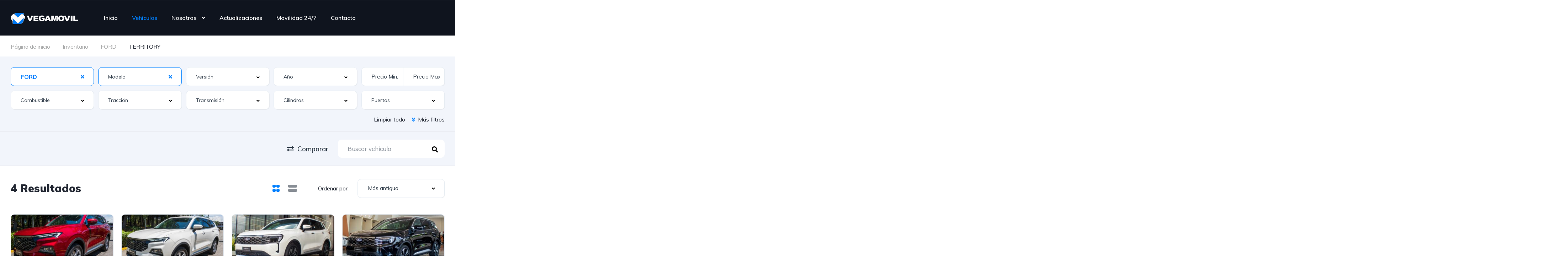

--- FILE ---
content_type: text/html; charset=UTF-8
request_url: https://vegamovil.com/vehiculos/ford/territory/?
body_size: 37389
content:
<!DOCTYPE html>
<html lang="es" prefix="og: https://ogp.me/ns#">
<head>
    <meta charset="UTF-8">
    <meta name="viewport" content="width=device-width, initial-scale=1">
    <link rel="profile" href="http://gmpg.org/xfn/11">
    <link rel="pingback" href="https://vegamovil.com/xmlrpc.php">

    
<!-- Optimización para motores de búsqueda de Rank Math -  https://rankmath.com/ -->
<title>FORD - Vegamovil</title>
<meta name="robots" content="follow, index, max-snippet:-1, max-video-preview:-1, max-image-preview:large"/>
<link rel="canonical" href="https://vegamovil.com/vehiculos/ford/?" />
<meta property="og:locale" content="es_ES" />
<meta property="og:type" content="article" />
<meta property="og:title" content="FORD - Vegamovil" />
<meta property="og:url" content="https://vegamovil.com/vehiculos/ford/?" />
<meta property="og:site_name" content="Vegamovil" />
<meta name="twitter:card" content="summary_large_image" />
<meta name="twitter:title" content="FORD - Vegamovil" />
<meta name="twitter:label1" content="Vehículos" />
<meta name="twitter:data1" content="40" />
<script type="application/ld+json" class="rank-math-schema">{"@context":"https://schema.org","@graph":[{"@type":"Place","@id":"https://vegamovil.com/#place","address":{"@type":"PostalAddress","streetAddress":"Principal: Avenida Pedro A. Rivera Esquina Balilo G\u00f3mez","addressRegion":"La Vega, Santo Domingo, Punta Cana, Santiago","addressCountry":"Rep\u00fablica Dominicana"}},{"@type":"AutoDealer","@id":"https://vegamovil.com/#organization","name":"Vegamovil","url":"https://vegamovil.com","email":"cotizar@vegamovil.com","address":{"@type":"PostalAddress","streetAddress":"Principal: Avenida Pedro A. Rivera Esquina Balilo G\u00f3mez","addressRegion":"La Vega, Santo Domingo, Punta Cana, Santiago","addressCountry":"Rep\u00fablica Dominicana"},"logo":{"@type":"ImageObject","@id":"https://vegamovil.com/#logo","url":"http://vegamovil.com/wp-content/uploads/2023/11/Untitled-design-9.png","contentUrl":"http://vegamovil.com/wp-content/uploads/2023/11/Untitled-design-9.png","caption":"Vegamovil","inLanguage":"es","width":"320","height":"72"},"openingHours":["Monday,Tuesday,Wednesday,Thursday,Friday,Saturday 09:00-17:00"],"location":{"@id":"https://vegamovil.com/#place"},"image":{"@id":"https://vegamovil.com/#logo"},"telephone":"(809) 242-8208"},{"@type":"WebSite","@id":"https://vegamovil.com/#website","url":"https://vegamovil.com","name":"Vegamovil","alternateName":"Vegamovil","publisher":{"@id":"https://vegamovil.com/#organization"},"inLanguage":"es"},{"@type":"CollectionPage","@id":"https://vegamovil.com/vehiculos/ford/?#webpage","url":"https://vegamovil.com/vehiculos/ford/?","name":"FORD - Vegamovil","isPartOf":{"@id":"https://vegamovil.com/#website"},"inLanguage":"es"}]}</script>
<!-- /Plugin Rank Math WordPress SEO -->

<link rel='dns-prefetch' href='//www.googletagmanager.com' />
<link rel='dns-prefetch' href='//fonts.googleapis.com' />
<link rel="alternate" type="application/rss+xml" title="Vegamovil &raquo; Vehículos Feed" href="https://vegamovil.com/vehiculos/feed/" />
<style id='wp-img-auto-sizes-contain-inline-css' type='text/css'>
img:is([sizes=auto i],[sizes^="auto," i]){contain-intrinsic-size:3000px 1500px}
/*# sourceURL=wp-img-auto-sizes-contain-inline-css */
</style>

<link rel='stylesheet' id='elementor-frontend-css' href='https://vegamovil.com/wp-content/uploads/elementor/css/custom-frontend.min.css?ver=1768245807' type='text/css' media='all' />
<link rel='stylesheet' id='elementor-post-11944-css' href='https://vegamovil.com/wp-content/uploads/elementor/css/post-11944.css?ver=1768245816' type='text/css' media='all' />
<link rel='stylesheet' id='elementor-post-12599-css' href='https://vegamovil.com/wp-content/uploads/elementor/css/post-12599.css?ver=1768245812' type='text/css' media='all' />
<style id='wp-emoji-styles-inline-css' type='text/css'>

	img.wp-smiley, img.emoji {
		display: inline !important;
		border: none !important;
		box-shadow: none !important;
		height: 1em !important;
		width: 1em !important;
		margin: 0 0.07em !important;
		vertical-align: -0.1em !important;
		background: none !important;
		padding: 0 !important;
	}
/*# sourceURL=wp-emoji-styles-inline-css */
</style>
<link rel='stylesheet' id='wp-block-library-css' href='https://vegamovil.com/wp-includes/css/dist/block-library/style.min.css?ver=6.9' type='text/css' media='all' />
<style id='global-styles-inline-css' type='text/css'>
:root{--wp--preset--aspect-ratio--square: 1;--wp--preset--aspect-ratio--4-3: 4/3;--wp--preset--aspect-ratio--3-4: 3/4;--wp--preset--aspect-ratio--3-2: 3/2;--wp--preset--aspect-ratio--2-3: 2/3;--wp--preset--aspect-ratio--16-9: 16/9;--wp--preset--aspect-ratio--9-16: 9/16;--wp--preset--color--black: #000000;--wp--preset--color--cyan-bluish-gray: #abb8c3;--wp--preset--color--white: #ffffff;--wp--preset--color--pale-pink: #f78da7;--wp--preset--color--vivid-red: #cf2e2e;--wp--preset--color--luminous-vivid-orange: #ff6900;--wp--preset--color--luminous-vivid-amber: #fcb900;--wp--preset--color--light-green-cyan: #7bdcb5;--wp--preset--color--vivid-green-cyan: #00d084;--wp--preset--color--pale-cyan-blue: #8ed1fc;--wp--preset--color--vivid-cyan-blue: #0693e3;--wp--preset--color--vivid-purple: #9b51e0;--wp--preset--gradient--vivid-cyan-blue-to-vivid-purple: linear-gradient(135deg,rgb(6,147,227) 0%,rgb(155,81,224) 100%);--wp--preset--gradient--light-green-cyan-to-vivid-green-cyan: linear-gradient(135deg,rgb(122,220,180) 0%,rgb(0,208,130) 100%);--wp--preset--gradient--luminous-vivid-amber-to-luminous-vivid-orange: linear-gradient(135deg,rgb(252,185,0) 0%,rgb(255,105,0) 100%);--wp--preset--gradient--luminous-vivid-orange-to-vivid-red: linear-gradient(135deg,rgb(255,105,0) 0%,rgb(207,46,46) 100%);--wp--preset--gradient--very-light-gray-to-cyan-bluish-gray: linear-gradient(135deg,rgb(238,238,238) 0%,rgb(169,184,195) 100%);--wp--preset--gradient--cool-to-warm-spectrum: linear-gradient(135deg,rgb(74,234,220) 0%,rgb(151,120,209) 20%,rgb(207,42,186) 40%,rgb(238,44,130) 60%,rgb(251,105,98) 80%,rgb(254,248,76) 100%);--wp--preset--gradient--blush-light-purple: linear-gradient(135deg,rgb(255,206,236) 0%,rgb(152,150,240) 100%);--wp--preset--gradient--blush-bordeaux: linear-gradient(135deg,rgb(254,205,165) 0%,rgb(254,45,45) 50%,rgb(107,0,62) 100%);--wp--preset--gradient--luminous-dusk: linear-gradient(135deg,rgb(255,203,112) 0%,rgb(199,81,192) 50%,rgb(65,88,208) 100%);--wp--preset--gradient--pale-ocean: linear-gradient(135deg,rgb(255,245,203) 0%,rgb(182,227,212) 50%,rgb(51,167,181) 100%);--wp--preset--gradient--electric-grass: linear-gradient(135deg,rgb(202,248,128) 0%,rgb(113,206,126) 100%);--wp--preset--gradient--midnight: linear-gradient(135deg,rgb(2,3,129) 0%,rgb(40,116,252) 100%);--wp--preset--font-size--small: 13px;--wp--preset--font-size--medium: 20px;--wp--preset--font-size--large: 36px;--wp--preset--font-size--x-large: 42px;--wp--preset--spacing--20: 0.44rem;--wp--preset--spacing--30: 0.67rem;--wp--preset--spacing--40: 1rem;--wp--preset--spacing--50: 1.5rem;--wp--preset--spacing--60: 2.25rem;--wp--preset--spacing--70: 3.38rem;--wp--preset--spacing--80: 5.06rem;--wp--preset--shadow--natural: 6px 6px 9px rgba(0, 0, 0, 0.2);--wp--preset--shadow--deep: 12px 12px 50px rgba(0, 0, 0, 0.4);--wp--preset--shadow--sharp: 6px 6px 0px rgba(0, 0, 0, 0.2);--wp--preset--shadow--outlined: 6px 6px 0px -3px rgb(255, 255, 255), 6px 6px rgb(0, 0, 0);--wp--preset--shadow--crisp: 6px 6px 0px rgb(0, 0, 0);}:where(.is-layout-flex){gap: 0.5em;}:where(.is-layout-grid){gap: 0.5em;}body .is-layout-flex{display: flex;}.is-layout-flex{flex-wrap: wrap;align-items: center;}.is-layout-flex > :is(*, div){margin: 0;}body .is-layout-grid{display: grid;}.is-layout-grid > :is(*, div){margin: 0;}:where(.wp-block-columns.is-layout-flex){gap: 2em;}:where(.wp-block-columns.is-layout-grid){gap: 2em;}:where(.wp-block-post-template.is-layout-flex){gap: 1.25em;}:where(.wp-block-post-template.is-layout-grid){gap: 1.25em;}.has-black-color{color: var(--wp--preset--color--black) !important;}.has-cyan-bluish-gray-color{color: var(--wp--preset--color--cyan-bluish-gray) !important;}.has-white-color{color: var(--wp--preset--color--white) !important;}.has-pale-pink-color{color: var(--wp--preset--color--pale-pink) !important;}.has-vivid-red-color{color: var(--wp--preset--color--vivid-red) !important;}.has-luminous-vivid-orange-color{color: var(--wp--preset--color--luminous-vivid-orange) !important;}.has-luminous-vivid-amber-color{color: var(--wp--preset--color--luminous-vivid-amber) !important;}.has-light-green-cyan-color{color: var(--wp--preset--color--light-green-cyan) !important;}.has-vivid-green-cyan-color{color: var(--wp--preset--color--vivid-green-cyan) !important;}.has-pale-cyan-blue-color{color: var(--wp--preset--color--pale-cyan-blue) !important;}.has-vivid-cyan-blue-color{color: var(--wp--preset--color--vivid-cyan-blue) !important;}.has-vivid-purple-color{color: var(--wp--preset--color--vivid-purple) !important;}.has-black-background-color{background-color: var(--wp--preset--color--black) !important;}.has-cyan-bluish-gray-background-color{background-color: var(--wp--preset--color--cyan-bluish-gray) !important;}.has-white-background-color{background-color: var(--wp--preset--color--white) !important;}.has-pale-pink-background-color{background-color: var(--wp--preset--color--pale-pink) !important;}.has-vivid-red-background-color{background-color: var(--wp--preset--color--vivid-red) !important;}.has-luminous-vivid-orange-background-color{background-color: var(--wp--preset--color--luminous-vivid-orange) !important;}.has-luminous-vivid-amber-background-color{background-color: var(--wp--preset--color--luminous-vivid-amber) !important;}.has-light-green-cyan-background-color{background-color: var(--wp--preset--color--light-green-cyan) !important;}.has-vivid-green-cyan-background-color{background-color: var(--wp--preset--color--vivid-green-cyan) !important;}.has-pale-cyan-blue-background-color{background-color: var(--wp--preset--color--pale-cyan-blue) !important;}.has-vivid-cyan-blue-background-color{background-color: var(--wp--preset--color--vivid-cyan-blue) !important;}.has-vivid-purple-background-color{background-color: var(--wp--preset--color--vivid-purple) !important;}.has-black-border-color{border-color: var(--wp--preset--color--black) !important;}.has-cyan-bluish-gray-border-color{border-color: var(--wp--preset--color--cyan-bluish-gray) !important;}.has-white-border-color{border-color: var(--wp--preset--color--white) !important;}.has-pale-pink-border-color{border-color: var(--wp--preset--color--pale-pink) !important;}.has-vivid-red-border-color{border-color: var(--wp--preset--color--vivid-red) !important;}.has-luminous-vivid-orange-border-color{border-color: var(--wp--preset--color--luminous-vivid-orange) !important;}.has-luminous-vivid-amber-border-color{border-color: var(--wp--preset--color--luminous-vivid-amber) !important;}.has-light-green-cyan-border-color{border-color: var(--wp--preset--color--light-green-cyan) !important;}.has-vivid-green-cyan-border-color{border-color: var(--wp--preset--color--vivid-green-cyan) !important;}.has-pale-cyan-blue-border-color{border-color: var(--wp--preset--color--pale-cyan-blue) !important;}.has-vivid-cyan-blue-border-color{border-color: var(--wp--preset--color--vivid-cyan-blue) !important;}.has-vivid-purple-border-color{border-color: var(--wp--preset--color--vivid-purple) !important;}.has-vivid-cyan-blue-to-vivid-purple-gradient-background{background: var(--wp--preset--gradient--vivid-cyan-blue-to-vivid-purple) !important;}.has-light-green-cyan-to-vivid-green-cyan-gradient-background{background: var(--wp--preset--gradient--light-green-cyan-to-vivid-green-cyan) !important;}.has-luminous-vivid-amber-to-luminous-vivid-orange-gradient-background{background: var(--wp--preset--gradient--luminous-vivid-amber-to-luminous-vivid-orange) !important;}.has-luminous-vivid-orange-to-vivid-red-gradient-background{background: var(--wp--preset--gradient--luminous-vivid-orange-to-vivid-red) !important;}.has-very-light-gray-to-cyan-bluish-gray-gradient-background{background: var(--wp--preset--gradient--very-light-gray-to-cyan-bluish-gray) !important;}.has-cool-to-warm-spectrum-gradient-background{background: var(--wp--preset--gradient--cool-to-warm-spectrum) !important;}.has-blush-light-purple-gradient-background{background: var(--wp--preset--gradient--blush-light-purple) !important;}.has-blush-bordeaux-gradient-background{background: var(--wp--preset--gradient--blush-bordeaux) !important;}.has-luminous-dusk-gradient-background{background: var(--wp--preset--gradient--luminous-dusk) !important;}.has-pale-ocean-gradient-background{background: var(--wp--preset--gradient--pale-ocean) !important;}.has-electric-grass-gradient-background{background: var(--wp--preset--gradient--electric-grass) !important;}.has-midnight-gradient-background{background: var(--wp--preset--gradient--midnight) !important;}.has-small-font-size{font-size: var(--wp--preset--font-size--small) !important;}.has-medium-font-size{font-size: var(--wp--preset--font-size--medium) !important;}.has-large-font-size{font-size: var(--wp--preset--font-size--large) !important;}.has-x-large-font-size{font-size: var(--wp--preset--font-size--x-large) !important;}
/*# sourceURL=global-styles-inline-css */
</style>

<style id='classic-theme-styles-inline-css' type='text/css'>
/*! This file is auto-generated */
.wp-block-button__link{color:#fff;background-color:#32373c;border-radius:9999px;box-shadow:none;text-decoration:none;padding:calc(.667em + 2px) calc(1.333em + 2px);font-size:1.125em}.wp-block-file__button{background:#32373c;color:#fff;text-decoration:none}
/*# sourceURL=/wp-includes/css/classic-themes.min.css */
</style>
<link rel='stylesheet' id='contact-form-7-css' href='https://vegamovil.com/wp-content/plugins/contact-form-7/includes/css/styles.css?ver=6.0.1' type='text/css' media='all' />
<link rel='stylesheet' id='elementor-icons-css' href='https://vegamovil.com/wp-content/plugins/elementor/assets/lib/eicons/css/elementor-icons.min.css?ver=5.34.0' type='text/css' media='all' />
<link rel='stylesheet' id='elementor-post-32039-css' href='https://vegamovil.com/wp-content/uploads/elementor/css/post-32039.css?ver=1768245807' type='text/css' media='all' />
<link rel='stylesheet' id='vehica-css' href='https://vegamovil.com/wp-content/themes/vehica/style.css?ver=1.0.86' type='text/css' media='all' />
<style id='vehica-inline-css' type='text/css'>
 body, textarea, input, button{font-family:'Muli', Arial,Helvetica,sans-serif!important}h1, h2, h3, h4, h5, h6{font-family:'Muli', Arial,Helvetica,sans-serif}:root{--primary:#0080FF;--primary-light:rgba(0,128,255,0.1)}
/*# sourceURL=vehica-inline-css */
</style>
<link rel='stylesheet' id='elementor-icons-shared-0-css' href='https://vegamovil.com/wp-content/plugins/elementor/assets/lib/font-awesome/css/fontawesome.min.css?ver=5.15.3' type='text/css' media='all' />
<link rel='stylesheet' id='elementor-icons-fa-regular-css' href='https://vegamovil.com/wp-content/plugins/elementor/assets/lib/font-awesome/css/regular.min.css?ver=5.15.3' type='text/css' media='all' />
<link rel='stylesheet' id='elementor-icons-fa-solid-css' href='https://vegamovil.com/wp-content/plugins/elementor/assets/lib/font-awesome/css/solid.min.css?ver=5.15.3' type='text/css' media='all' />
<link rel='stylesheet' id='elementor-icons-fa-brands-css' href='https://vegamovil.com/wp-content/plugins/elementor/assets/lib/font-awesome/css/brands.min.css?ver=5.15.3' type='text/css' media='all' />
<link rel='stylesheet' id='vue-select-css' href='https://vegamovil.com/wp-content/plugins/vehica-core/assets/css/vue-select.min.css?ver=6.9' type='text/css' media='all' />
<link rel='stylesheet' id='google-font-muli-css' href='https://fonts.googleapis.com/css?family=Muli%3A300%2C300italic%2C400%2C400italic%2C500%2C500italic%2C600%2C600italic%2C700%2C700italic%2C800%2C800italic%2C900%2C900italic&#038;ver=6.9' type='text/css' media='all' />
<link rel='stylesheet' id='google-fonts-1-css' href='https://fonts.googleapis.com/css?family=Roboto%3A100%2C100italic%2C200%2C200italic%2C300%2C300italic%2C400%2C400italic%2C500%2C500italic%2C600%2C600italic%2C700%2C700italic%2C800%2C800italic%2C900%2C900italic%7CRoboto+Slab%3A100%2C100italic%2C200%2C200italic%2C300%2C300italic%2C400%2C400italic%2C500%2C500italic%2C600%2C600italic%2C700%2C700italic%2C800%2C800italic%2C900%2C900italic&#038;display=swap&#038;ver=6.9' type='text/css' media='all' />
<link rel="preconnect" href="https://fonts.gstatic.com/" crossorigin><script type="text/javascript" src="https://vegamovil.com/wp-includes/js/jquery/jquery.min.js?ver=3.7.1" id="jquery-core-js"></script>
<script type="text/javascript" src="https://vegamovil.com/wp-includes/js/jquery/jquery-migrate.min.js?ver=3.4.1" id="jquery-migrate-js"></script>
<script type="text/javascript" id="lazysizes-js-before">
/* <![CDATA[ */
        window.lazySizesConfig = window.lazySizesConfig || {};
        window.lazySizesConfig.loadMode = 1
        window.lazySizesConfig.init = 0
        
//# sourceURL=lazysizes-js-before
/* ]]> */
</script>
<script type="text/javascript" src="https://vegamovil.com/wp-content/plugins/vehica-core/assets/js/lazysizes.min.js?ver=6.9" id="lazysizes-js"></script>

<!-- Fragmento de código de la etiqueta de Google (gtag.js) añadida por Site Kit -->

<!-- Fragmento de código de Google Analytics añadido por Site Kit -->
<script type="text/javascript" src="https://www.googletagmanager.com/gtag/js?id=GT-MK4NXKJ" id="google_gtagjs-js" async></script>
<script type="text/javascript" id="google_gtagjs-js-after">
/* <![CDATA[ */
window.dataLayer = window.dataLayer || [];function gtag(){dataLayer.push(arguments);}
gtag("set","linker",{"domains":["vegamovil.com"]});
gtag("js", new Date());
gtag("set", "developer_id.dZTNiMT", true);
gtag("config", "GT-MK4NXKJ");
//# sourceURL=google_gtagjs-js-after
/* ]]> */
</script>

<!-- Finalizar fragmento de código de la etiqueta de Google (gtags.js) añadida por Site Kit -->
<link rel="https://api.w.org/" href="https://vegamovil.com/wp-json/" /><link rel="alternate" title="JSON" type="application/json" href="https://vegamovil.com/wp-json/wp/v2/vehica_6659/2329" /><link rel="EditURI" type="application/rsd+xml" title="RSD" href="https://vegamovil.com/xmlrpc.php?rsd" />
<meta name="generator" content="WordPress 6.9" />
<meta name="generator" content="Site Kit by Google 1.144.0" /><meta name="google-site-verification" content="gt1oDzuFL5Qlm5AgNPkwSxGRikPPwqo4qMsda0rtljI"><meta name="generator" content="Elementor 3.26.0; features: additional_custom_breakpoints, e_element_cache; settings: css_print_method-external, google_font-enabled, font_display-swap">
			<style>
				.e-con.e-parent:nth-of-type(n+4):not(.e-lazyloaded):not(.e-no-lazyload),
				.e-con.e-parent:nth-of-type(n+4):not(.e-lazyloaded):not(.e-no-lazyload) * {
					background-image: none !important;
				}
				@media screen and (max-height: 1024px) {
					.e-con.e-parent:nth-of-type(n+3):not(.e-lazyloaded):not(.e-no-lazyload),
					.e-con.e-parent:nth-of-type(n+3):not(.e-lazyloaded):not(.e-no-lazyload) * {
						background-image: none !important;
					}
				}
				@media screen and (max-height: 640px) {
					.e-con.e-parent:nth-of-type(n+2):not(.e-lazyloaded):not(.e-no-lazyload),
					.e-con.e-parent:nth-of-type(n+2):not(.e-lazyloaded):not(.e-no-lazyload) * {
						background-image: none !important;
					}
				}
			</style>
			<link rel="icon" href="https://vegamovil.com/wp-content/uploads/2023/11/cropped-Favicon-32x32.png" sizes="32x32" />
<link rel="icon" href="https://vegamovil.com/wp-content/uploads/2023/11/cropped-Favicon-192x192.png" sizes="192x192" />
<link rel="apple-touch-icon" href="https://vegamovil.com/wp-content/uploads/2023/11/cropped-Favicon-180x180.png" />
<meta name="msapplication-TileImage" content="https://vegamovil.com/wp-content/uploads/2023/11/cropped-Favicon-270x270.png" />
		<style type="text/css" id="wp-custom-css">
			/* #vehica-menu-element-menu-item-1-17862, .vehica-edit-elementor__button, #vehica-menu-element-menu-item-2-17862, .vehica-test-free__button {
	display:none!important;
} */

.goto_calculator_button{display:none!important;}		</style>
		<link rel='stylesheet' id='widget-spacer-css' href='https://vegamovil.com/wp-content/plugins/elementor/assets/css/widget-spacer.min.css?ver=3.26.0' type='text/css' media='all' />
<link rel='stylesheet' id='widget-divider-css' href='https://vegamovil.com/wp-content/plugins/elementor/assets/css/widget-divider.min.css?ver=3.26.0' type='text/css' media='all' />
</head>
<body class="archive post-type-archive post-type-archive-vehica_car wp-custom-logo wp-theme-vehica vehica-version-1.0.86 vehica-menu-sticky elementor-default elementor-kit-32039">

    		<div data-elementor-type="wp-post" data-elementor-id="12599" class="elementor elementor-12599">
						<section class="elementor-section elementor-top-section elementor-element elementor-element-97f8a3c elementor-section-stretched elementor-section-full_width elementor-section-height-default elementor-section-height-default" data-id="97f8a3c" data-element_type="section" data-settings="{&quot;stretch_section&quot;:&quot;section-stretched&quot;,&quot;background_background&quot;:&quot;classic&quot;}">
						<div class="elementor-container elementor-column-gap-default">
					<div class="elementor-column elementor-col-100 elementor-top-column elementor-element elementor-element-73bbc28" data-id="73bbc28" data-element_type="column">
			<div class="elementor-widget-wrap elementor-element-populated">
						<div class="elementor-element elementor-element-c5bb9ce elementor-widget elementor-widget-vehica_menu_general_widget" data-id="c5bb9ce" data-element_type="widget" data-settings="{&quot;logo_max_height&quot;:{&quot;unit&quot;:&quot;px&quot;,&quot;size&quot;:32,&quot;sizes&quot;:[]},&quot;logo_max_height_tablet&quot;:{&quot;unit&quot;:&quot;px&quot;,&quot;size&quot;:32,&quot;sizes&quot;:[]},&quot;logo_max_height_mobile&quot;:{&quot;unit&quot;:&quot;px&quot;,&quot;size&quot;:&quot;&quot;,&quot;sizes&quot;:[]},&quot;sticky_logo_height&quot;:{&quot;unit&quot;:&quot;px&quot;,&quot;size&quot;:&quot;&quot;,&quot;sizes&quot;:[]},&quot;sticky_logo_height_tablet&quot;:{&quot;unit&quot;:&quot;px&quot;,&quot;size&quot;:&quot;&quot;,&quot;sizes&quot;:[]},&quot;sticky_logo_height_mobile&quot;:{&quot;unit&quot;:&quot;px&quot;,&quot;size&quot;:&quot;&quot;,&quot;sizes&quot;:[]},&quot;button_border_radius&quot;:{&quot;unit&quot;:&quot;px&quot;,&quot;top&quot;:&quot;&quot;,&quot;right&quot;:&quot;&quot;,&quot;bottom&quot;:&quot;&quot;,&quot;left&quot;:&quot;&quot;,&quot;isLinked&quot;:true},&quot;button_border_radius_tablet&quot;:{&quot;unit&quot;:&quot;px&quot;,&quot;top&quot;:&quot;&quot;,&quot;right&quot;:&quot;&quot;,&quot;bottom&quot;:&quot;&quot;,&quot;left&quot;:&quot;&quot;,&quot;isLinked&quot;:true},&quot;button_border_radius_mobile&quot;:{&quot;unit&quot;:&quot;px&quot;,&quot;top&quot;:&quot;&quot;,&quot;right&quot;:&quot;&quot;,&quot;bottom&quot;:&quot;&quot;,&quot;left&quot;:&quot;&quot;,&quot;isLinked&quot;:true},&quot;button_border_radius_hover&quot;:{&quot;unit&quot;:&quot;px&quot;,&quot;top&quot;:&quot;&quot;,&quot;right&quot;:&quot;&quot;,&quot;bottom&quot;:&quot;&quot;,&quot;left&quot;:&quot;&quot;,&quot;isLinked&quot;:true},&quot;button_border_radius_hover_tablet&quot;:{&quot;unit&quot;:&quot;px&quot;,&quot;top&quot;:&quot;&quot;,&quot;right&quot;:&quot;&quot;,&quot;bottom&quot;:&quot;&quot;,&quot;left&quot;:&quot;&quot;,&quot;isLinked&quot;:true},&quot;button_border_radius_hover_mobile&quot;:{&quot;unit&quot;:&quot;px&quot;,&quot;top&quot;:&quot;&quot;,&quot;right&quot;:&quot;&quot;,&quot;bottom&quot;:&quot;&quot;,&quot;left&quot;:&quot;&quot;,&quot;isLinked&quot;:true},&quot;button_mobile_border_radius&quot;:{&quot;unit&quot;:&quot;px&quot;,&quot;top&quot;:&quot;&quot;,&quot;right&quot;:&quot;&quot;,&quot;bottom&quot;:&quot;&quot;,&quot;left&quot;:&quot;&quot;,&quot;isLinked&quot;:true},&quot;button_mobile_border_radius_tablet&quot;:{&quot;unit&quot;:&quot;px&quot;,&quot;top&quot;:&quot;&quot;,&quot;right&quot;:&quot;&quot;,&quot;bottom&quot;:&quot;&quot;,&quot;left&quot;:&quot;&quot;,&quot;isLinked&quot;:true},&quot;button_mobile_border_radius_mobile&quot;:{&quot;unit&quot;:&quot;px&quot;,&quot;top&quot;:&quot;&quot;,&quot;right&quot;:&quot;&quot;,&quot;bottom&quot;:&quot;&quot;,&quot;left&quot;:&quot;&quot;,&quot;isLinked&quot;:true},&quot;button_mobile_border_radius_hover&quot;:{&quot;unit&quot;:&quot;px&quot;,&quot;top&quot;:&quot;&quot;,&quot;right&quot;:&quot;&quot;,&quot;bottom&quot;:&quot;&quot;,&quot;left&quot;:&quot;&quot;,&quot;isLinked&quot;:true},&quot;button_mobile_border_radius_hover_tablet&quot;:{&quot;unit&quot;:&quot;px&quot;,&quot;top&quot;:&quot;&quot;,&quot;right&quot;:&quot;&quot;,&quot;bottom&quot;:&quot;&quot;,&quot;left&quot;:&quot;&quot;,&quot;isLinked&quot;:true},&quot;button_mobile_border_radius_hover_mobile&quot;:{&quot;unit&quot;:&quot;px&quot;,&quot;top&quot;:&quot;&quot;,&quot;right&quot;:&quot;&quot;,&quot;bottom&quot;:&quot;&quot;,&quot;left&quot;:&quot;&quot;,&quot;isLinked&quot;:true}}" data-widget_type="vehica_menu_general_widget.default">
				<div class="elementor-widget-container">
					<header class="vehica-app vehica-header vehica-header--no-submit-button vehica-header--with-dashboard-link">
            <div class="vehica-hide-mobile vehica-hide-tablet">
            <div class="vehica-menu__desktop">
    <div class="vehica-menu__wrapper">
        <div class="vehica-menu__left">
                            <div class="vehica-logo">
                    <a
                            href="https://vegamovil.com"
                            title="Vegamovil"
                    >
                        <img
                                src="https://vegamovil.com/wp-content/uploads/2023/11/logo-vegamovil-horizontal-fondo-oscuro-1.svg"
                                alt="Vegamovil"
                        >
                    </a>
                </div>

                <div class="vehica-logo vehica-logo--sticky">
                    <a
                            href="https://vegamovil.com"
                            title="Vegamovil"
                    >
                        <img
                                src="https://vegamovil.com/wp-content/uploads/2023/11/Logo-160-x-36.svg"
                                alt="Vegamovil"
                        >
                    </a>
                </div>
            
                            <div class="vehica-menu__container">
                    <div class="vehica-menu-hover"></div>
                    <div id="vehica-menu" class="vehica-menu"><div
        id="vehica-menu-element-menu-item-1-13772"
        class="menu-item menu-item-type-post_type menu-item-object-page menu-item-home menu-item-13772 vehica-menu-item-depth-0"
>
    <a
            href="https://vegamovil.com/"
            title="Inicio"
            class="vehica-menu__link"
            >
        Inicio    </a>
</div>
<div
        id="vehica-menu-element-menu-item-1-18298"
        class="menu-item menu-item-type-post_type_archive menu-item-object-vehica_car current-menu-item menu-item-18298 vehica-menu-item-depth-0"
>
    <a
            href="https://vegamovil.com/vehiculos/"
            title="Vehículos"
            class="vehica-menu__link"
            >
        Vehículos    </a>
</div>
<div
        id="vehica-menu-element-menu-item-1-3416"
        class="menu-item menu-item-type-custom menu-item-object-custom menu-item-has-children menu-item-3416 vehica-menu-item-depth-0"
>
    <a
            href="#"
            title="Nosotros"
            class="vehica-menu__link"
            >
        Nosotros    </a>
<div class="vehica-submenu vehica-submenu--level-0"><div
        id="vehica-menu-element-menu-item-1-18307"
        class="menu-item menu-item-type-post_type menu-item-object-page menu-item-18307 vehica-menu-item-depth-1"
>
    <a
            href="https://vegamovil.com/nosotros/"
            title="Sobre nosotros"
            class="vehica-menu__link"
            >
        Sobre nosotros    </a>
</div>
<div
        id="vehica-menu-element-menu-item-1-17571"
        class="menu-item menu-item-type-post_type menu-item-object-page menu-item-17571 vehica-menu-item-depth-1"
>
    <a
            href="https://vegamovil.com/inventario/"
            title="Sucursales"
            class="vehica-menu__link"
            >
        Sucursales    </a>
</div>
<div
        id="vehica-menu-element-menu-item-1-38798"
        class="menu-item menu-item-type-post_type menu-item-object-page menu-item-38798 vehica-menu-item-depth-1"
>
    <a
            href="https://vegamovil.com/inicio-2/"
            title="Trabaja con nosotros"
            class="vehica-menu__link"
            >
        Trabaja con nosotros    </a>
</div>
<div
        id="vehica-menu-element-menu-item-1-12455"
        class="menu-item menu-item-type-post_type menu-item-object-page menu-item-12455 vehica-menu-item-depth-1"
>
    <a
            href="https://vegamovil.com/preguntas/"
            title="Preguntas"
            class="vehica-menu__link"
            >
        Preguntas    </a>
</div>
</div></div>
<div
        id="vehica-menu-element-menu-item-1-18305"
        class="menu-item menu-item-type-post_type menu-item-object-page current_page_parent menu-item-18305 vehica-menu-item-depth-0"
>
    <a
            href="https://vegamovil.com/blog/"
            title="Actualizaciones"
            class="vehica-menu__link"
            >
        Actualizaciones    </a>
</div>
<div
        id="vehica-menu-element-menu-item-1-37036"
        class="menu-item menu-item-type-post_type menu-item-object-page menu-item-37036 vehica-menu-item-depth-0"
>
    <a
            href="https://vegamovil.com/movilidad247/"
            title="Movilidad 24/7"
            class="vehica-menu__link"
            >
        Movilidad 24/7    </a>
</div>
<div
        id="vehica-menu-element-menu-item-1-18309"
        class="menu-item menu-item-type-post_type menu-item-object-page menu-item-18309 vehica-menu-item-depth-0"
>
    <a
            href="https://vegamovil.com/contacto/"
            title="Contacto"
            class="vehica-menu__link"
            >
        Contacto    </a>
</div>
</div>                </div>
                    </div>

        <div class="vehica-menu__sticky-submit">
            
                    </div>
    </div>
</div>
        </div>

        <div class="vehica-hide-desktop">
            <div
            class="vehica-mobile-menu__wrapper vehica-mobile-menu__wrapper--mobile-simple-menu vehica-hide-desktop"
    >
            <div class="vehica-mobile-menu__hamburger">
            <vehica-mobile-menu>
                <div slot-scope="menu">
                    <svg
                            @click.prevent="menu.onShow"
                            xmlns="http://www.w3.org/2000/svg"
                            width="20"
                            height="15"
                            viewBox="0 0 28 21"
                            class="vehica-menu-icon"
                    >
                        <g id="vehica-menu-svg" transform="translate(-11925 99)">
                            <rect id="Op_component_1" data-name="Op component 1" width="28" height="4.2" rx="1.5"
                                  transform="translate(11925 -99)"
                                  fill="#0080FF"/>
                            <rect id="Op_component_2" data-name="Op component 2" width="19.6" height="4.2" rx="1.5"
                                  transform="translate(11925 -90.6)"
                                  fill="#0080FF"/>
                            <rect id="Op_component_3" data-name="Op component 3" width="14" height="4.2" rx="1.5"
                                  transform="translate(11925 -82.2)"
                                  fill="#0080FF"/>
                        </g>
                    </svg>

                    <template>
                        <div :class="{'vehica-active': menu.show}" class="vehica-mobile-menu__open">
                            <div class="vehica-mobile-menu__open__content">
                                <div class="vehica-mobile-menu__open__top">
                                    
                                    <div class="vehica-mobile-menu__open__top__x">
                                        <svg
                                                @click="menu.onShow"
                                                xmlns="http://www.w3.org/2000/svg"
                                                width="20.124"
                                                height="21.636"
                                                viewBox="0 0 20.124 21.636"
                                        >
                                            <g id="close" transform="translate(-11872.422 99.636)">
                                                <path id="Path_19" data-name="Path 19"
                                                      d="M20.163-1.122a2.038,2.038,0,0,1,.61,1.388A1.989,1.989,0,0,1,20.05,1.79a2.4,2.4,0,0,1-1.653.649,2.116,2.116,0,0,1-1.637-.754l-6.034-6.94-6.1,6.94a2.18,2.18,0,0,1-1.637.754A2.364,2.364,0,0,1,1.37,1.79,1.989,1.989,0,0,1,.648.266a2.02,2.02,0,0,1,.578-1.388l6.58-7.363L1.45-15.636a2.038,2.038,0,0,1-.61-1.388,1.989,1.989,0,0,1,.722-1.524A2.364,2.364,0,0,1,3.184-19.2a2.177,2.177,0,0,1,1.669.785l5.874,6.669,5.809-6.669A2.177,2.177,0,0,1,18.2-19.2a2.364,2.364,0,0,1,1.621.649,1.989,1.989,0,0,1,.722,1.524,2.02,2.02,0,0,1-.578,1.388L13.615-8.485Z"
                                                      transform="translate(11871.773 -80.439)" fill="#ff4605"/>
                                            </g>
                                        </svg>
                                    </div>
                                </div>

                                                                    <div class="vehica-mobile-menu__nav">
                                        <div id="vehica-menu-mobile" class="vehica-menu"><div
        id="vehica-menu-element-menu-item-2-13772"
        class="menu-item menu-item-type-post_type menu-item-object-page menu-item-home menu-item-13772 vehica-menu-item-depth-0"
>
    <a
            href="https://vegamovil.com/"
            title="Inicio"
            class="vehica-menu__link"
            >
        Inicio    </a>
</div>
<div
        id="vehica-menu-element-menu-item-2-18298"
        class="menu-item menu-item-type-post_type_archive menu-item-object-vehica_car current-menu-item menu-item-18298 vehica-menu-item-depth-0"
>
    <a
            href="https://vegamovil.com/vehiculos/"
            title="Vehículos"
            class="vehica-menu__link"
            >
        Vehículos    </a>
</div>
<div
        id="vehica-menu-element-menu-item-2-3416"
        class="menu-item menu-item-type-custom menu-item-object-custom menu-item-has-children menu-item-3416 vehica-menu-item-depth-0"
>
    <a
            href="#"
            title="Nosotros"
            class="vehica-menu__link"
            >
        Nosotros    </a>
<div class="vehica-submenu vehica-submenu--level-0"><div
        id="vehica-menu-element-menu-item-2-18307"
        class="menu-item menu-item-type-post_type menu-item-object-page menu-item-18307 vehica-menu-item-depth-1"
>
    <a
            href="https://vegamovil.com/nosotros/"
            title="Sobre nosotros"
            class="vehica-menu__link"
            >
        Sobre nosotros    </a>
</div>
<div
        id="vehica-menu-element-menu-item-2-17571"
        class="menu-item menu-item-type-post_type menu-item-object-page menu-item-17571 vehica-menu-item-depth-1"
>
    <a
            href="https://vegamovil.com/inventario/"
            title="Sucursales"
            class="vehica-menu__link"
            >
        Sucursales    </a>
</div>
<div
        id="vehica-menu-element-menu-item-2-38798"
        class="menu-item menu-item-type-post_type menu-item-object-page menu-item-38798 vehica-menu-item-depth-1"
>
    <a
            href="https://vegamovil.com/inicio-2/"
            title="Trabaja con nosotros"
            class="vehica-menu__link"
            >
        Trabaja con nosotros    </a>
</div>
<div
        id="vehica-menu-element-menu-item-2-12455"
        class="menu-item menu-item-type-post_type menu-item-object-page menu-item-12455 vehica-menu-item-depth-1"
>
    <a
            href="https://vegamovil.com/preguntas/"
            title="Preguntas"
            class="vehica-menu__link"
            >
        Preguntas    </a>
</div>
</div></div>
<div
        id="vehica-menu-element-menu-item-2-18305"
        class="menu-item menu-item-type-post_type menu-item-object-page current_page_parent menu-item-18305 vehica-menu-item-depth-0"
>
    <a
            href="https://vegamovil.com/blog/"
            title="Actualizaciones"
            class="vehica-menu__link"
            >
        Actualizaciones    </a>
</div>
<div
        id="vehica-menu-element-menu-item-2-37036"
        class="menu-item menu-item-type-post_type menu-item-object-page menu-item-37036 vehica-menu-item-depth-0"
>
    <a
            href="https://vegamovil.com/movilidad247/"
            title="Movilidad 24/7"
            class="vehica-menu__link"
            >
        Movilidad 24/7    </a>
</div>
<div
        id="vehica-menu-element-menu-item-2-18309"
        class="menu-item menu-item-type-post_type menu-item-object-page menu-item-18309 vehica-menu-item-depth-0"
>
    <a
            href="https://vegamovil.com/contacto/"
            title="Contacto"
            class="vehica-menu__link"
            >
        Contacto    </a>
</div>
</div>                                    </div>
                                
                                                                    <div class="vehica-mobile-menu__info">
                                                                                    <a href="tel:8092428208">
                                                <i class="fas fa-phone-alt vehica-text-primary"></i> (809) 242-8208                                            </a>
                                        
                                                                                    <a href="mailto:gestionhumana@vegamovil.com">
                                                <i class="far fa-envelope vehica-text-primary"></i> gestionhumana@vegamovil.com                                            </a>
                                                                            </div>
                                
                                                            </div>
                        </div>
                        <div class="vehica-mobile-menu-mask"></div>
                    </template>
                </div>
            </vehica-mobile-menu>
        </div>
    
    <div
                    class="vehica-mobile-menu__logo vehica-mobile-menu__logo--right"
            >
                    <div class="vehica-logo">
                <a
                        href="https://vegamovil.com"
                        title="Vegamovil"
                >
                    <img
                            src="https://vegamovil.com/wp-content/uploads/2023/11/logo-vegamovil-horizontal-fondo-oscuro-1.svg"
                            alt="Vegamovil"
                    >
                </a>
            </div>
            </div>

    </div>
        </div>
    </header>				</div>
				</div>
					</div>
		</div>
					</div>
		</section>
				<section class="elementor-section elementor-top-section elementor-element elementor-element-1cd3f209 elementor-section-stretched elementor-section-full_width elementor-section-height-default elementor-section-height-default" data-id="1cd3f209" data-element_type="section" data-settings="{&quot;stretch_section&quot;:&quot;section-stretched&quot;}">
						<div class="elementor-container elementor-column-gap-no">
					<div class="elementor-column elementor-col-100 elementor-top-column elementor-element elementor-element-e7c5937" data-id="e7c5937" data-element_type="column">
			<div class="elementor-widget-wrap elementor-element-populated">
						<div class="elementor-element elementor-element-723b5cfd elementor-widget elementor-widget-vehica_template_content" data-id="723b5cfd" data-element_type="widget" data-widget_type="vehica_template_content.default">
				<div class="elementor-widget-container">
							<div data-elementor-type="wp-post" data-elementor-id="11944" class="elementor elementor-11944">
						<section class="elementor-section elementor-top-section elementor-element elementor-element-9a6579a elementor-section-boxed elementor-section-height-default elementor-section-height-default" data-id="9a6579a" data-element_type="section">
						<div class="elementor-container elementor-column-gap-default">
					<div class="elementor-column elementor-col-100 elementor-top-column elementor-element elementor-element-90c914f" data-id="90c914f" data-element_type="column">
			<div class="elementor-widget-wrap elementor-element-populated">
						<div class="elementor-element elementor-element-7041fbf elementor-widget elementor-widget-vehica_breadcrumbs_general_widget" data-id="7041fbf" data-element_type="widget" data-widget_type="vehica_breadcrumbs_general_widget.default">
				<div class="elementor-widget-container">
					<div class="vehica-app">
            <vehica-breadcrumbs
                :taxonomies="[{&quot;id&quot;:6659,&quot;key&quot;:&quot;vehica_6659&quot;,&quot;name&quot;:&quot;Marca&quot;,&quot;type&quot;:&quot;taxonomy&quot;,&quot;prettyType&quot;:&quot;taxonomy&quot;,&quot;typeName&quot;:&quot;Taxonomy&quot;,&quot;isRequired&quot;:true,&quot;editLink&quot;:&quot;https:\/\/vegamovil.com\/wp-admin\/admin.php?page=vehica_6659&amp;vehica_type=field&quot;,&quot;rewritable&quot;:true,&quot;parentTaxonomy&quot;:[],&quot;rewrite&quot;:&quot;marca&quot;,&quot;allowMultiple&quot;:false,&quot;fieldsDependencyEnabled&quot;:false,&quot;create&quot;:true,&quot;allowNewValues&quot;:false,&quot;parent&quot;:[]},{&quot;id&quot;:6660,&quot;key&quot;:&quot;vehica_6660&quot;,&quot;name&quot;:&quot;Modelo&quot;,&quot;type&quot;:&quot;taxonomy&quot;,&quot;prettyType&quot;:&quot;taxonomy&quot;,&quot;typeName&quot;:&quot;Taxonomy&quot;,&quot;isRequired&quot;:true,&quot;editLink&quot;:&quot;https:\/\/vegamovil.com\/wp-admin\/admin.php?page=vehica_6660&amp;vehica_type=field&quot;,&quot;rewritable&quot;:true,&quot;parentTaxonomy&quot;:[6659],&quot;rewrite&quot;:&quot;modelo&quot;,&quot;allowMultiple&quot;:false,&quot;fieldsDependencyEnabled&quot;:false,&quot;create&quot;:true,&quot;allowNewValues&quot;:false,&quot;parent&quot;:[6659]}]"
        >
            <div slot-scope="props" class="vehica-breadcrumbs-wrapper" v-dragscroll.pass="true">
                <div class="vehica-breadcrumbs">
                    <div class="vehica-breadcrumbs__single">
                        <a
                                class="vehica-breadcrumbs__link"
                                href="https://vegamovil.com"
                                title="Página de inicio"
                        >
                            Página de inicio                        </a>
                        <span class="vehica-breadcrumbs__separator"></span>
                    </div>

                    <div class="vehica-breadcrumbs__single">
                        <span v-if="props.breadcrumbs.length === 0" class="vehica-breadcrumbs__last">
                            Inventario                        </span>
                        <template v-if="props.breadcrumbs.length > 0">
                            <a
                                    class="vehica-breadcrumbs__link"
                                    href="https://vegamovil.com/vehiculos/"
                                    title="Inventario"
                            >
                                Inventario                            </a>
                            <span class="vehica-breadcrumbs__separator"></span>
                        </template>
                    </div>

                    <template>
                        <div v-for="(breadcrumbs, mainIndex) in props.breadcrumbs" class="vehica-breadcrumbs__single">
                            <span v-for="(breadcrumb, index) in breadcrumbs" :key="breadcrumb.name">
                                <template v-if="index > 0">,</template>
                                <template v-if="mainIndex + 1 < props.breadcrumbs.length">
                                    <a
                                            class="vehica-breadcrumbs__link"
                                            :href="breadcrumb.link"
                                            :title="breadcrumb.name"
                                    >
                                        {{ breadcrumb.name }}
                                    </a>
                                </template>

                                <template v-if="mainIndex + 1 >= props.breadcrumbs.length">
                                    <span>
                                        {{ breadcrumb.name }}
                                    </span>
                                </template>
                            </span>
                            <span
                                    v-if="mainIndex + 1 < props.breadcrumbs.length"
                                    class="vehica-breadcrumbs__separator"
                            ></span>
                        </div>
                    </template>
                </div>
            </div>
        </vehica-breadcrumbs>
    </div>				</div>
				</div>
					</div>
		</div>
					</div>
		</section>
				<section class="elementor-section elementor-top-section elementor-element elementor-element-1518201 elementor-section-stretched elementor-section-full_width elementor-section-height-default elementor-section-height-default" data-id="1518201" data-element_type="section" data-settings="{&quot;stretch_section&quot;:&quot;section-stretched&quot;}">
						<div class="elementor-container elementor-column-gap-default">
					<div class="elementor-column elementor-col-100 elementor-top-column elementor-element elementor-element-582487b" data-id="582487b" data-element_type="column">
			<div class="elementor-widget-wrap elementor-element-populated">
						<div class="elementor-element elementor-element-2c06e3c elementor-widget elementor-widget-vehica_search_listing_car_archive_widget" data-id="2c06e3c" data-element_type="widget" data-widget_type="vehica_search_listing_car_archive_widget.default">
				<div class="elementor-widget-container">
					<div class="vehica-app vehica-search-form-loading">
    <vehica-query-cars
            request-url="https://vegamovil.com/wp-admin/admin-ajax.php?action=vehica_car_results"
            :limit="12"
            sort-by-rewrite="ordenar-por"
            keyword-rewrite="palabra-clave"
            initial-sort-by="mas-antiguo"
            default-sort-by="mas-antiguo"
            :initial-results-count="4"
            initial-formatted-results-count="4"
            :initial-terms-count="[{&quot;id&quot;:2329,&quot;count&quot;:40},{&quot;id&quot;:2492,&quot;count&quot;:13},{&quot;id&quot;:2499,&quot;count&quot;:91},{&quot;id&quot;:2504,&quot;count&quot;:49},{&quot;id&quot;:2510,&quot;count&quot;:33},{&quot;id&quot;:2514,&quot;count&quot;:7},{&quot;id&quot;:2518,&quot;count&quot;:66},{&quot;id&quot;:2575,&quot;count&quot;:197},{&quot;id&quot;:2577,&quot;count&quot;:28},{&quot;id&quot;:2596,&quot;count&quot;:3},{&quot;id&quot;:2600,&quot;count&quot;:1},{&quot;id&quot;:2603,&quot;count&quot;:8},{&quot;id&quot;:2607,&quot;count&quot;:4},{&quot;id&quot;:2620,&quot;count&quot;:6},{&quot;id&quot;:2627,&quot;count&quot;:13},{&quot;id&quot;:2646,&quot;count&quot;:7},{&quot;id&quot;:2651,&quot;count&quot;:16},{&quot;id&quot;:2657,&quot;count&quot;:5},{&quot;id&quot;:2687,&quot;count&quot;:5},{&quot;id&quot;:2696,&quot;count&quot;:1},{&quot;id&quot;:3031,&quot;count&quot;:1},{&quot;id&quot;:3052,&quot;count&quot;:82},{&quot;id&quot;:3066,&quot;count&quot;:1},{&quot;id&quot;:3069,&quot;count&quot;:6},{&quot;id&quot;:3196,&quot;count&quot;:59},{&quot;id&quot;:3245,&quot;count&quot;:1},{&quot;id&quot;:3301,&quot;count&quot;:1},{&quot;id&quot;:3312,&quot;count&quot;:2},{&quot;id&quot;:3347,&quot;count&quot;:10},{&quot;id&quot;:3400,&quot;count&quot;:7},{&quot;id&quot;:3423,&quot;count&quot;:6},{&quot;id&quot;:3431,&quot;count&quot;:15},{&quot;id&quot;:3445,&quot;count&quot;:10},{&quot;id&quot;:&quot;vehica_6659&quot;,&quot;count&quot;:794},{&quot;id&quot;:2493,&quot;count&quot;:38},{&quot;id&quot;:2500,&quot;count&quot;:4},{&quot;id&quot;:2505,&quot;count&quot;:7},{&quot;id&quot;:2511,&quot;count&quot;:1},{&quot;id&quot;:2519,&quot;count&quot;:3},{&quot;id&quot;:2524,&quot;count&quot;:8},{&quot;id&quot;:2526,&quot;count&quot;:4},{&quot;id&quot;:2576,&quot;count&quot;:17},{&quot;id&quot;:2578,&quot;count&quot;:5},{&quot;id&quot;:2579,&quot;count&quot;:12},{&quot;id&quot;:2580,&quot;count&quot;:5},{&quot;id&quot;:2582,&quot;count&quot;:10},{&quot;id&quot;:2587,&quot;count&quot;:46},{&quot;id&quot;:2588,&quot;count&quot;:6},{&quot;id&quot;:2589,&quot;count&quot;:12},{&quot;id&quot;:2591,&quot;count&quot;:3},{&quot;id&quot;:2595,&quot;count&quot;:5},{&quot;id&quot;:2599,&quot;count&quot;:1},{&quot;id&quot;:2604,&quot;count&quot;:2},{&quot;id&quot;:2605,&quot;count&quot;:1},{&quot;id&quot;:2608,&quot;count&quot;:1},{&quot;id&quot;:2609,&quot;count&quot;:6},{&quot;id&quot;:2612,&quot;count&quot;:12},{&quot;id&quot;:2613,&quot;count&quot;:1},{&quot;id&quot;:2614,&quot;count&quot;:1},{&quot;id&quot;:2615,&quot;count&quot;:8},{&quot;id&quot;:2621,&quot;count&quot;:1},{&quot;id&quot;:2623,&quot;count&quot;:1},{&quot;id&quot;:2624,&quot;count&quot;:1},{&quot;id&quot;:2628,&quot;count&quot;:13},{&quot;id&quot;:2629,&quot;count&quot;:4},{&quot;id&quot;:2630,&quot;count&quot;:27},{&quot;id&quot;:2631,&quot;count&quot;:1},{&quot;id&quot;:2634,&quot;count&quot;:12},{&quot;id&quot;:2636,&quot;count&quot;:3},{&quot;id&quot;:2637,&quot;count&quot;:16},{&quot;id&quot;:2638,&quot;count&quot;:19},{&quot;id&quot;:2641,&quot;count&quot;:15},{&quot;id&quot;:2644,&quot;count&quot;:19},{&quot;id&quot;:2645,&quot;count&quot;:14},{&quot;id&quot;:2647,&quot;count&quot;:1},{&quot;id&quot;:2650,&quot;count&quot;:1},{&quot;id&quot;:2652,&quot;count&quot;:3},{&quot;id&quot;:2654,&quot;count&quot;:3},{&quot;id&quot;:2655,&quot;count&quot;:2},{&quot;id&quot;:2656,&quot;count&quot;:16},{&quot;id&quot;:2658,&quot;count&quot;:2},{&quot;id&quot;:2659,&quot;count&quot;:10},{&quot;id&quot;:2660,&quot;count&quot;:15},{&quot;id&quot;:2662,&quot;count&quot;:6},{&quot;id&quot;:2665,&quot;count&quot;:1},{&quot;id&quot;:2666,&quot;count&quot;:30},{&quot;id&quot;:2667,&quot;count&quot;:1},{&quot;id&quot;:2669,&quot;count&quot;:15},{&quot;id&quot;:2673,&quot;count&quot;:3},{&quot;id&quot;:2674,&quot;count&quot;:1},{&quot;id&quot;:2676,&quot;count&quot;:1},{&quot;id&quot;:2677,&quot;count&quot;:1},{&quot;id&quot;:2678,&quot;count&quot;:1},{&quot;id&quot;:2679,&quot;count&quot;:2},{&quot;id&quot;:2680,&quot;count&quot;:1},{&quot;id&quot;:2681,&quot;count&quot;:1},{&quot;id&quot;:2682,&quot;count&quot;:1},{&quot;id&quot;:2685,&quot;count&quot;:9},{&quot;id&quot;:2686,&quot;count&quot;:7},{&quot;id&quot;:2689,&quot;count&quot;:3},{&quot;id&quot;:2692,&quot;count&quot;:7},{&quot;id&quot;:2693,&quot;count&quot;:2},{&quot;id&quot;:2694,&quot;count&quot;:5},{&quot;id&quot;:2695,&quot;count&quot;:6},{&quot;id&quot;:2697,&quot;count&quot;:1},{&quot;id&quot;:2698,&quot;count&quot;:1},{&quot;id&quot;:2699,&quot;count&quot;:1},{&quot;id&quot;:2703,&quot;count&quot;:1},{&quot;id&quot;:2709,&quot;count&quot;:2},{&quot;id&quot;:2710,&quot;count&quot;:3},{&quot;id&quot;:2713,&quot;count&quot;:1},{&quot;id&quot;:2720,&quot;count&quot;:5},{&quot;id&quot;:2902,&quot;count&quot;:5},{&quot;id&quot;:2930,&quot;count&quot;:6},{&quot;id&quot;:2950,&quot;count&quot;:4},{&quot;id&quot;:2965,&quot;count&quot;:4},{&quot;id&quot;:2981,&quot;count&quot;:4},{&quot;id&quot;:2990,&quot;count&quot;:1},{&quot;id&quot;:3002,&quot;count&quot;:2},{&quot;id&quot;:3009,&quot;count&quot;:1},{&quot;id&quot;:3019,&quot;count&quot;:2},{&quot;id&quot;:3038,&quot;count&quot;:1},{&quot;id&quot;:3042,&quot;count&quot;:1},{&quot;id&quot;:3050,&quot;count&quot;:8},{&quot;id&quot;:3056,&quot;count&quot;:18},{&quot;id&quot;:3067,&quot;count&quot;:1},{&quot;id&quot;:3070,&quot;count&quot;:5},{&quot;id&quot;:3076,&quot;count&quot;:7},{&quot;id&quot;:3077,&quot;count&quot;:2},{&quot;id&quot;:3086,&quot;count&quot;:1},{&quot;id&quot;:3177,&quot;count&quot;:24},{&quot;id&quot;:3187,&quot;count&quot;:2},{&quot;id&quot;:3197,&quot;count&quot;:7},{&quot;id&quot;:3199,&quot;count&quot;:7},{&quot;id&quot;:3233,&quot;count&quot;:6},{&quot;id&quot;:3234,&quot;count&quot;:6},{&quot;id&quot;:3241,&quot;count&quot;:1},{&quot;id&quot;:3242,&quot;count&quot;:2},{&quot;id&quot;:3246,&quot;count&quot;:1},{&quot;id&quot;:3260,&quot;count&quot;:1},{&quot;id&quot;:3276,&quot;count&quot;:1},{&quot;id&quot;:3280,&quot;count&quot;:1},{&quot;id&quot;:3284,&quot;count&quot;:1},{&quot;id&quot;:3302,&quot;count&quot;:1},{&quot;id&quot;:3307,&quot;count&quot;:14},{&quot;id&quot;:3313,&quot;count&quot;:1},{&quot;id&quot;:3316,&quot;count&quot;:1},{&quot;id&quot;:3327,&quot;count&quot;:4},{&quot;id&quot;:3342,&quot;count&quot;:5},{&quot;id&quot;:3348,&quot;count&quot;:5},{&quot;id&quot;:3350,&quot;count&quot;:3},{&quot;id&quot;:3352,&quot;count&quot;:3},{&quot;id&quot;:3355,&quot;count&quot;:1},{&quot;id&quot;:3361,&quot;count&quot;:1},{&quot;id&quot;:3364,&quot;count&quot;:3},{&quot;id&quot;:3377,&quot;count&quot;:4},{&quot;id&quot;:3379,&quot;count&quot;:8},{&quot;id&quot;:3383,&quot;count&quot;:1},{&quot;id&quot;:3386,&quot;count&quot;:1},{&quot;id&quot;:3391,&quot;count&quot;:8},{&quot;id&quot;:3401,&quot;count&quot;:2},{&quot;id&quot;:3403,&quot;count&quot;:3},{&quot;id&quot;:3405,&quot;count&quot;:4},{&quot;id&quot;:3410,&quot;count&quot;:3},{&quot;id&quot;:3417,&quot;count&quot;:2},{&quot;id&quot;:3420,&quot;count&quot;:1},{&quot;id&quot;:3421,&quot;count&quot;:1},{&quot;id&quot;:3424,&quot;count&quot;:3},{&quot;id&quot;:3425,&quot;count&quot;:1},{&quot;id&quot;:3426,&quot;count&quot;:3},{&quot;id&quot;:3429,&quot;count&quot;:1},{&quot;id&quot;:3432,&quot;count&quot;:3},{&quot;id&quot;:3434,&quot;count&quot;:1},{&quot;id&quot;:3437,&quot;count&quot;:5},{&quot;id&quot;:3443,&quot;count&quot;:8},{&quot;id&quot;:3444,&quot;count&quot;:4},{&quot;id&quot;:3446,&quot;count&quot;:4},{&quot;id&quot;:3447,&quot;count&quot;:1},{&quot;id&quot;:3451,&quot;count&quot;:1},{&quot;id&quot;:3453,&quot;count&quot;:5},{&quot;id&quot;:3455,&quot;count&quot;:1},{&quot;id&quot;:3456,&quot;count&quot;:1},{&quot;id&quot;:3469,&quot;count&quot;:2},{&quot;id&quot;:&quot;vehica_6660&quot;,&quot;count&quot;:794},{&quot;id&quot;:2742,&quot;count&quot;:3},{&quot;id&quot;:2750,&quot;count&quot;:2},{&quot;id&quot;:2760,&quot;count&quot;:2},{&quot;id&quot;:2767,&quot;count&quot;:3},{&quot;id&quot;:2774,&quot;count&quot;:2},{&quot;id&quot;:2822,&quot;count&quot;:1},{&quot;id&quot;:2832,&quot;count&quot;:12},{&quot;id&quot;:3065,&quot;count&quot;:1},{&quot;id&quot;:3210,&quot;count&quot;:6},{&quot;id&quot;:3310,&quot;count&quot;:2},{&quot;id&quot;:3338,&quot;count&quot;:3},{&quot;id&quot;:3341,&quot;count&quot;:3},{&quot;id&quot;:&quot;vehica_32316&quot;,&quot;count&quot;:40},{&quot;id&quot;:3005,&quot;count&quot;:2},{&quot;id&quot;:3326,&quot;count&quot;:2},{&quot;id&quot;:&quot;vehica_32311&quot;,&quot;count&quot;:4},{&quot;id&quot;:2726,&quot;count&quot;:4},{&quot;id&quot;:&quot;vehica_35726&quot;,&quot;count&quot;:4},{&quot;id&quot;:2513,&quot;count&quot;:2},{&quot;id&quot;:2521,&quot;count&quot;:1},{&quot;id&quot;:2598,&quot;count&quot;:1},{&quot;id&quot;:&quot;vehica_6666&quot;,&quot;count&quot;:4},{&quot;id&quot;:2402,&quot;count&quot;:4},{&quot;id&quot;:&quot;vehica_12974&quot;,&quot;count&quot;:4},{&quot;id&quot;:3175,&quot;count&quot;:3},{&quot;id&quot;:&quot;vehica_38941&quot;,&quot;count&quot;:4},{&quot;id&quot;:2496,&quot;count&quot;:4},{&quot;id&quot;:&quot;vehica_6663&quot;,&quot;count&quot;:4},{&quot;id&quot;:2501,&quot;count&quot;:4},{&quot;id&quot;:&quot;vehica_6661&quot;,&quot;count&quot;:4},{&quot;id&quot;:2490,&quot;count&quot;:4},{&quot;id&quot;:&quot;vehica_6654&quot;,&quot;count&quot;:4},{&quot;id&quot;:2495,&quot;count&quot;:4},{&quot;id&quot;:&quot;vehica_6662&quot;,&quot;count&quot;:4},{&quot;id&quot;:2574,&quot;count&quot;:4},{&quot;id&quot;:&quot;vehica_6655&quot;,&quot;count&quot;:4},{&quot;id&quot;:2498,&quot;count&quot;:4},{&quot;id&quot;:&quot;vehica_12770&quot;,&quot;count&quot;:4},{&quot;id&quot;:&quot;vehica_6670&quot;,&quot;count&quot;:4},{&quot;id&quot;:&quot;vehica_12723&quot;,&quot;count&quot;:4},{&quot;id&quot;:&quot;vehica_36042&quot;,&quot;count&quot;:4},{&quot;id&quot;:&quot;vehica_6657&quot;,&quot;count&quot;:4},{&quot;id&quot;:2911,&quot;count&quot;:4},{&quot;id&quot;:&quot;vehica_39138&quot;,&quot;count&quot;:4}]"
            :initial-filters="[{&quot;id&quot;:6659,&quot;key&quot;:&quot;vehica_6659&quot;,&quot;rewrite&quot;:&quot;marca&quot;,&quot;name&quot;:&quot;Marca&quot;,&quot;values&quot;:[{&quot;id&quot;:2329,&quot;key&quot;:&quot;vehica_2329&quot;,&quot;name&quot;:&quot;FORD&quot;,&quot;value&quot;:&quot;ford&quot;,&quot;link&quot;:&quot;https:\/\/vegamovil.com\/vehiculos\/ford\/?&quot;,&quot;taxonomy&quot;:&quot;vehica_6659&quot;,&quot;relations&quot;:{&quot;1&quot;:&quot;vehica_custom_field_6660&quot;,&quot;2&quot;:&quot;vehica_custom_field_32316&quot;,&quot;3&quot;:&quot;vehica_custom_field_32311&quot;,&quot;4&quot;:&quot;vehica_custom_field_35726&quot;,&quot;5&quot;:&quot;vehica_custom_field_6666&quot;,&quot;6&quot;:&quot;vehica_custom_field_12974&quot;,&quot;7&quot;:&quot;vehica_custom_field_38941&quot;,&quot;8&quot;:&quot;vehica_custom_field_6663&quot;,&quot;9&quot;:&quot;vehica_custom_field_6661&quot;,&quot;10&quot;:&quot;vehica_custom_field_6654&quot;,&quot;11&quot;:&quot;vehica_custom_field_6662&quot;,&quot;12&quot;:&quot;vehica_custom_field_6655&quot;,&quot;13&quot;:&quot;vehica_custom_field_12770&quot;,&quot;14&quot;:&quot;vehica_custom_field_6664&quot;,&quot;15&quot;:&quot;vehica_custom_field_6670&quot;,&quot;16&quot;:&quot;vehica_custom_field_12723&quot;,&quot;17&quot;:&quot;vehica_custom_field_6673&quot;,&quot;18&quot;:&quot;vehica_custom_field_6656&quot;,&quot;19&quot;:&quot;vehica_custom_field_36042&quot;,&quot;20&quot;:&quot;vehica_custom_field_6674&quot;,&quot;21&quot;:&quot;vehica_custom_field_6657&quot;,&quot;22&quot;:&quot;vehica_custom_field_18820&quot;,&quot;23&quot;:&quot;vehica_custom_field_16721&quot;,&quot;24&quot;:&quot;vehica_custom_field_6671&quot;,&quot;25&quot;:&quot;vehica_custom_field_39138&quot;}}],&quot;type&quot;:&quot;taxonomy&quot;},{&quot;id&quot;:6660,&quot;key&quot;:&quot;vehica_6660&quot;,&quot;rewrite&quot;:&quot;modelo&quot;,&quot;name&quot;:&quot;Modelo&quot;,&quot;values&quot;:[{&quot;id&quot;:2526,&quot;key&quot;:&quot;vehica_2526&quot;,&quot;name&quot;:&quot;TERRITORY&quot;,&quot;value&quot;:&quot;territory&quot;,&quot;link&quot;:&quot;https:\/\/vegamovil.com\/vehiculos\/ford\/territory\/?&quot;,&quot;taxonomy&quot;:&quot;vehica_6660&quot;,&quot;relations&quot;:{&quot;0&quot;:&quot;vehica_custom_field_6659&quot;,&quot;2&quot;:&quot;vehica_custom_field_32316&quot;,&quot;3&quot;:&quot;vehica_custom_field_32311&quot;,&quot;4&quot;:&quot;vehica_custom_field_35726&quot;,&quot;5&quot;:&quot;vehica_custom_field_6666&quot;,&quot;6&quot;:&quot;vehica_custom_field_12974&quot;,&quot;7&quot;:&quot;vehica_custom_field_38941&quot;,&quot;8&quot;:&quot;vehica_custom_field_6663&quot;,&quot;9&quot;:&quot;vehica_custom_field_6661&quot;,&quot;10&quot;:&quot;vehica_custom_field_6654&quot;,&quot;11&quot;:&quot;vehica_custom_field_6662&quot;,&quot;12&quot;:&quot;vehica_custom_field_6655&quot;,&quot;13&quot;:&quot;vehica_custom_field_12770&quot;,&quot;14&quot;:&quot;vehica_custom_field_6664&quot;,&quot;15&quot;:&quot;vehica_custom_field_6670&quot;,&quot;16&quot;:&quot;vehica_custom_field_12723&quot;,&quot;17&quot;:&quot;vehica_custom_field_6673&quot;,&quot;18&quot;:&quot;vehica_custom_field_6656&quot;,&quot;19&quot;:&quot;vehica_custom_field_36042&quot;,&quot;20&quot;:&quot;vehica_custom_field_6674&quot;,&quot;21&quot;:&quot;vehica_custom_field_6657&quot;,&quot;22&quot;:&quot;vehica_custom_field_18820&quot;,&quot;23&quot;:&quot;vehica_custom_field_16721&quot;,&quot;24&quot;:&quot;vehica_custom_field_6671&quot;,&quot;25&quot;:&quot;vehica_custom_field_39138&quot;}}],&quot;type&quot;:&quot;taxonomy&quot;}]"
            :additional-settings="{&quot;base_url&quot;:&quot;https:\/\/vegamovil.com\/vehiculos\/&quot;}"
            :card-config="{&quot;type&quot;:&quot;vehica_card_v2&quot;,&quot;showLabels&quot;:true}"
            :taxonomy-terms-count-ids="[6659,6660,32316,32311,6663,6661,6662,12974,12770,6666,35726,12723,6670,6654]"
            initial-keyword=""
            view="vehica_card_v2"
            primary-taxonomy-key="vehica_6654"
            :initial-page="1"
            base-url="https://vegamovil.com/vehiculos/"
                    content-class="vehica-inventory-v1__results"
            >
        <div slot-scope="searchFormProps" >
            <div
                    class="vehica-inventory-v1"
                    :class="{'vehica-inventory-v1__is-advanced': searchFormProps.showAdvanced, 'vehica-inventory-v1__is-reloading': searchFormProps.isReloading}"
            >
                <div
                        @click.prevent="searchFormProps.showMobileMenu"
                        class="vehica-inventory-v1__mobile-button-options"
                        :class="{'vehica-inventory-v1__mobile-button-options--active': searchFormProps.filtersCount > 0}"
                >
                    <button>
                        Filtros                        <template>({{ searchFormProps.filtersCount }})</template>
                    </button>
                </div>

                <div class="vehica-inventory-v1__top">
                    <div class="vehica-inventory-v1__top__inner">
                        <vehica-show-advanced-fields>
                            <div
                                    slot-scope="showAdvancedFields"
                                    class="vehica-results__fields"
                                    :class="{'vehica-results__fields--mobile-open': searchFormProps.mobileMenu}"
                            >
                                <div class="vehica-results__fields__mobile-section-top">
                                    <h3 class="vehica-results__fields__mobile-section-top__title">
                                        Filtros                                    </h3>

                                    <h4 class="vehica-results__fields__mobile-section-top__subtitle">
                                        <template>
                                            <span class="vehica-results__fields__mobile-section-top__subtitle__number">
                                                {{ searchFormProps.resultsCount }}
                                            </span>
                                        </template>

                                        <span class="vehica-results__fields__mobile-section-top__subtitle__label">
                                            Resultados                                        </span>

                                        <span
                                                v-if="searchFormProps.filtersCount > 0"
                                                @click="searchFormProps.reset"
                                                class="vehica-results__fields__mobile-section-top__subtitle__clear"
                                        >
                                            Limpiar todo                                        </span>
                                    </h4>

                                    <div
                                            @click.prevent="searchFormProps.hideMobileMenu"
                                            class="vehica-results__fields__mobile-section-top__close"
                                    >
                                        <i class="fa fa-times-circle"></i>
                                    </div>
                                </div>

                                <div class="vehica-results__field vehica-relation-field">
    <vehica-taxonomy-search-field
            :taxonomy="{&quot;name&quot;:&quot;Marca&quot;,&quot;key&quot;:&quot;vehica_6659&quot;,&quot;id&quot;:6659,&quot;parent&quot;:[],&quot;rewrite&quot;:&quot;marca&quot;}"
            :filters="searchFormProps.filters"
            :terms="[{&quot;id&quot;:2575,&quot;key&quot;:&quot;vehica_2575&quot;,&quot;name&quot;:&quot;TOYOTA&quot;,&quot;slug&quot;:&quot;toyota&quot;,&quot;link&quot;:&quot;https:\/\/vegamovil.com\/vehiculos\/toyota\/?&quot;,&quot;postsNumber&quot;:197,&quot;type&quot;:&quot;vehica_term&quot;,&quot;parentTerm&quot;:false,&quot;carsEndpoint&quot;:&quot;https:\/\/vegamovil.com\/wp-json\/vehica\/v1\/cars?marca=toyota&quot;,&quot;taxonomy&quot;:&quot;marca&quot;,&quot;taxonomyKey&quot;:&quot;vehica_6659&quot;},{&quot;id&quot;:2499,&quot;key&quot;:&quot;vehica_2499&quot;,&quot;name&quot;:&quot;KIA&quot;,&quot;slug&quot;:&quot;kia&quot;,&quot;link&quot;:&quot;https:\/\/vegamovil.com\/vehiculos\/kia\/?&quot;,&quot;postsNumber&quot;:91,&quot;type&quot;:&quot;vehica_term&quot;,&quot;parentTerm&quot;:false,&quot;carsEndpoint&quot;:&quot;https:\/\/vegamovil.com\/wp-json\/vehica\/v1\/cars?marca=kia&quot;,&quot;taxonomy&quot;:&quot;marca&quot;,&quot;taxonomyKey&quot;:&quot;vehica_6659&quot;},{&quot;id&quot;:3052,&quot;key&quot;:&quot;vehica_3052&quot;,&quot;name&quot;:&quot;KGM&quot;,&quot;slug&quot;:&quot;kgm&quot;,&quot;link&quot;:&quot;https:\/\/vegamovil.com\/vehiculos\/kgm\/?&quot;,&quot;postsNumber&quot;:82,&quot;type&quot;:&quot;vehica_term&quot;,&quot;parentTerm&quot;:false,&quot;carsEndpoint&quot;:&quot;https:\/\/vegamovil.com\/wp-json\/vehica\/v1\/cars?marca=kgm&quot;,&quot;taxonomy&quot;:&quot;marca&quot;,&quot;taxonomyKey&quot;:&quot;vehica_6659&quot;},{&quot;id&quot;:2518,&quot;key&quot;:&quot;vehica_2518&quot;,&quot;name&quot;:&quot;LEXUS&quot;,&quot;slug&quot;:&quot;lexus&quot;,&quot;link&quot;:&quot;https:\/\/vegamovil.com\/vehiculos\/lexus\/?&quot;,&quot;postsNumber&quot;:66,&quot;type&quot;:&quot;vehica_term&quot;,&quot;parentTerm&quot;:false,&quot;carsEndpoint&quot;:&quot;https:\/\/vegamovil.com\/wp-json\/vehica\/v1\/cars?marca=lexus&quot;,&quot;taxonomy&quot;:&quot;marca&quot;,&quot;taxonomyKey&quot;:&quot;vehica_6659&quot;},{&quot;id&quot;:3196,&quot;key&quot;:&quot;vehica_3196&quot;,&quot;name&quot;:&quot;MERCEDES-BENZ&quot;,&quot;slug&quot;:&quot;mercedes-benz&quot;,&quot;link&quot;:&quot;https:\/\/vegamovil.com\/vehiculos\/mercedes-benz\/?&quot;,&quot;postsNumber&quot;:59,&quot;type&quot;:&quot;vehica_term&quot;,&quot;parentTerm&quot;:false,&quot;carsEndpoint&quot;:&quot;https:\/\/vegamovil.com\/wp-json\/vehica\/v1\/cars?marca=mercedes-benz&quot;,&quot;taxonomy&quot;:&quot;marca&quot;,&quot;taxonomyKey&quot;:&quot;vehica_6659&quot;},{&quot;id&quot;:2504,&quot;key&quot;:&quot;vehica_2504&quot;,&quot;name&quot;:&quot;MAZDA&quot;,&quot;slug&quot;:&quot;mazda&quot;,&quot;link&quot;:&quot;https:\/\/vegamovil.com\/vehiculos\/mazda\/?&quot;,&quot;postsNumber&quot;:49,&quot;type&quot;:&quot;vehica_term&quot;,&quot;parentTerm&quot;:false,&quot;carsEndpoint&quot;:&quot;https:\/\/vegamovil.com\/wp-json\/vehica\/v1\/cars?marca=mazda&quot;,&quot;taxonomy&quot;:&quot;marca&quot;,&quot;taxonomyKey&quot;:&quot;vehica_6659&quot;},{&quot;id&quot;:2329,&quot;key&quot;:&quot;vehica_2329&quot;,&quot;name&quot;:&quot;FORD&quot;,&quot;slug&quot;:&quot;ford&quot;,&quot;link&quot;:&quot;https:\/\/vegamovil.com\/vehiculos\/ford\/?&quot;,&quot;postsNumber&quot;:40,&quot;type&quot;:&quot;vehica_term&quot;,&quot;parentTerm&quot;:false,&quot;carsEndpoint&quot;:&quot;https:\/\/vegamovil.com\/wp-json\/vehica\/v1\/cars?marca=ford&quot;,&quot;taxonomy&quot;:&quot;marca&quot;,&quot;taxonomyKey&quot;:&quot;vehica_6659&quot;},{&quot;id&quot;:2510,&quot;key&quot;:&quot;vehica_2510&quot;,&quot;name&quot;:&quot;JAC&quot;,&quot;slug&quot;:&quot;jac&quot;,&quot;link&quot;:&quot;https:\/\/vegamovil.com\/vehiculos\/jac\/?&quot;,&quot;postsNumber&quot;:33,&quot;type&quot;:&quot;vehica_term&quot;,&quot;parentTerm&quot;:false,&quot;carsEndpoint&quot;:&quot;https:\/\/vegamovil.com\/wp-json\/vehica\/v1\/cars?marca=jac&quot;,&quot;taxonomy&quot;:&quot;marca&quot;,&quot;taxonomyKey&quot;:&quot;vehica_6659&quot;},{&quot;id&quot;:2577,&quot;key&quot;:&quot;vehica_2577&quot;,&quot;name&quot;:&quot;GEELY&quot;,&quot;slug&quot;:&quot;geely&quot;,&quot;link&quot;:&quot;https:\/\/vegamovil.com\/vehiculos\/geely\/?&quot;,&quot;postsNumber&quot;:28,&quot;type&quot;:&quot;vehica_term&quot;,&quot;parentTerm&quot;:false,&quot;carsEndpoint&quot;:&quot;https:\/\/vegamovil.com\/wp-json\/vehica\/v1\/cars?marca=geely&quot;,&quot;taxonomy&quot;:&quot;marca&quot;,&quot;taxonomyKey&quot;:&quot;vehica_6659&quot;},{&quot;id&quot;:2651,&quot;key&quot;:&quot;vehica_2651&quot;,&quot;name&quot;:&quot;KYC&quot;,&quot;slug&quot;:&quot;kyc&quot;,&quot;link&quot;:&quot;https:\/\/vegamovil.com\/vehiculos\/kyc\/?&quot;,&quot;postsNumber&quot;:16,&quot;type&quot;:&quot;vehica_term&quot;,&quot;parentTerm&quot;:false,&quot;carsEndpoint&quot;:&quot;https:\/\/vegamovil.com\/wp-json\/vehica\/v1\/cars?marca=kyc&quot;,&quot;taxonomy&quot;:&quot;marca&quot;,&quot;taxonomyKey&quot;:&quot;vehica_6659&quot;},{&quot;id&quot;:3431,&quot;key&quot;:&quot;vehica_3431&quot;,&quot;name&quot;:&quot;SOUEAST&quot;,&quot;slug&quot;:&quot;soueast&quot;,&quot;link&quot;:&quot;https:\/\/vegamovil.com\/vehiculos\/soueast\/?&quot;,&quot;postsNumber&quot;:15,&quot;type&quot;:&quot;vehica_term&quot;,&quot;parentTerm&quot;:false,&quot;carsEndpoint&quot;:&quot;https:\/\/vegamovil.com\/wp-json\/vehica\/v1\/cars?marca=soueast&quot;,&quot;taxonomy&quot;:&quot;marca&quot;,&quot;taxonomyKey&quot;:&quot;vehica_6659&quot;},{&quot;id&quot;:2627,&quot;key&quot;:&quot;vehica_2627&quot;,&quot;name&quot;:&quot;HONDA&quot;,&quot;slug&quot;:&quot;honda&quot;,&quot;link&quot;:&quot;https:\/\/vegamovil.com\/vehiculos\/honda\/?&quot;,&quot;postsNumber&quot;:13,&quot;type&quot;:&quot;vehica_term&quot;,&quot;parentTerm&quot;:false,&quot;carsEndpoint&quot;:&quot;https:\/\/vegamovil.com\/wp-json\/vehica\/v1\/cars?marca=honda&quot;,&quot;taxonomy&quot;:&quot;marca&quot;,&quot;taxonomyKey&quot;:&quot;vehica_6659&quot;},{&quot;id&quot;:2492,&quot;key&quot;:&quot;vehica_2492&quot;,&quot;name&quot;:&quot;KG MOBILITY&quot;,&quot;slug&quot;:&quot;kg-mobility&quot;,&quot;link&quot;:&quot;https:\/\/vegamovil.com\/vehiculos\/kg-mobility\/?&quot;,&quot;postsNumber&quot;:13,&quot;type&quot;:&quot;vehica_term&quot;,&quot;parentTerm&quot;:false,&quot;carsEndpoint&quot;:&quot;https:\/\/vegamovil.com\/wp-json\/vehica\/v1\/cars?marca=kg-mobility&quot;,&quot;taxonomy&quot;:&quot;marca&quot;,&quot;taxonomyKey&quot;:&quot;vehica_6659&quot;},{&quot;id&quot;:3347,&quot;key&quot;:&quot;vehica_3347&quot;,&quot;name&quot;:&quot;BYD&quot;,&quot;slug&quot;:&quot;byd&quot;,&quot;link&quot;:&quot;https:\/\/vegamovil.com\/vehiculos\/byd\/?&quot;,&quot;postsNumber&quot;:10,&quot;type&quot;:&quot;vehica_term&quot;,&quot;parentTerm&quot;:false,&quot;carsEndpoint&quot;:&quot;https:\/\/vegamovil.com\/wp-json\/vehica\/v1\/cars?marca=byd&quot;,&quot;taxonomy&quot;:&quot;marca&quot;,&quot;taxonomyKey&quot;:&quot;vehica_6659&quot;},{&quot;id&quot;:3445,&quot;key&quot;:&quot;vehica_3445&quot;,&quot;name&quot;:&quot;CHERY&quot;,&quot;slug&quot;:&quot;chery&quot;,&quot;link&quot;:&quot;https:\/\/vegamovil.com\/vehiculos\/chery\/?&quot;,&quot;postsNumber&quot;:10,&quot;type&quot;:&quot;vehica_term&quot;,&quot;parentTerm&quot;:false,&quot;carsEndpoint&quot;:&quot;https:\/\/vegamovil.com\/wp-json\/vehica\/v1\/cars?marca=chery&quot;,&quot;taxonomy&quot;:&quot;marca&quot;,&quot;taxonomyKey&quot;:&quot;vehica_6659&quot;},{&quot;id&quot;:2603,&quot;key&quot;:&quot;vehica_2603&quot;,&quot;name&quot;:&quot;VOLVO&quot;,&quot;slug&quot;:&quot;volvo&quot;,&quot;link&quot;:&quot;https:\/\/vegamovil.com\/vehiculos\/volvo\/?&quot;,&quot;postsNumber&quot;:8,&quot;type&quot;:&quot;vehica_term&quot;,&quot;parentTerm&quot;:false,&quot;carsEndpoint&quot;:&quot;https:\/\/vegamovil.com\/wp-json\/vehica\/v1\/cars?marca=volvo&quot;,&quot;taxonomy&quot;:&quot;marca&quot;,&quot;taxonomyKey&quot;:&quot;vehica_6659&quot;},{&quot;id&quot;:2514,&quot;key&quot;:&quot;vehica_2514&quot;,&quot;name&quot;:&quot;CHANGAN&quot;,&quot;slug&quot;:&quot;changan&quot;,&quot;link&quot;:&quot;https:\/\/vegamovil.com\/vehiculos\/changan\/?&quot;,&quot;postsNumber&quot;:7,&quot;type&quot;:&quot;vehica_term&quot;,&quot;parentTerm&quot;:false,&quot;carsEndpoint&quot;:&quot;https:\/\/vegamovil.com\/wp-json\/vehica\/v1\/cars?marca=changan&quot;,&quot;taxonomy&quot;:&quot;marca&quot;,&quot;taxonomyKey&quot;:&quot;vehica_6659&quot;},{&quot;id&quot;:2646,&quot;key&quot;:&quot;vehica_2646&quot;,&quot;name&quot;:&quot;LINCOLN&quot;,&quot;slug&quot;:&quot;lincoln&quot;,&quot;link&quot;:&quot;https:\/\/vegamovil.com\/vehiculos\/lincoln\/?&quot;,&quot;postsNumber&quot;:7,&quot;type&quot;:&quot;vehica_term&quot;,&quot;parentTerm&quot;:false,&quot;carsEndpoint&quot;:&quot;https:\/\/vegamovil.com\/wp-json\/vehica\/v1\/cars?marca=lincoln&quot;,&quot;taxonomy&quot;:&quot;marca&quot;,&quot;taxonomyKey&quot;:&quot;vehica_6659&quot;},{&quot;id&quot;:3400,&quot;key&quot;:&quot;vehica_3400&quot;,&quot;name&quot;:&quot;LYNK &amp;amp; CO&quot;,&quot;slug&quot;:&quot;lynk-co&quot;,&quot;link&quot;:&quot;https:\/\/vegamovil.com\/vehiculos\/lynk-co\/?&quot;,&quot;postsNumber&quot;:7,&quot;type&quot;:&quot;vehica_term&quot;,&quot;parentTerm&quot;:false,&quot;carsEndpoint&quot;:&quot;https:\/\/vegamovil.com\/wp-json\/vehica\/v1\/cars?marca=lynk-co&quot;,&quot;taxonomy&quot;:&quot;marca&quot;,&quot;taxonomyKey&quot;:&quot;vehica_6659&quot;},{&quot;id&quot;:3423,&quot;key&quot;:&quot;vehica_3423&quot;,&quot;name&quot;:&quot;JETOUR&quot;,&quot;slug&quot;:&quot;jetour&quot;,&quot;link&quot;:&quot;https:\/\/vegamovil.com\/vehiculos\/jetour\/?&quot;,&quot;postsNumber&quot;:6,&quot;type&quot;:&quot;vehica_term&quot;,&quot;parentTerm&quot;:false,&quot;carsEndpoint&quot;:&quot;https:\/\/vegamovil.com\/wp-json\/vehica\/v1\/cars?marca=jetour&quot;,&quot;taxonomy&quot;:&quot;marca&quot;,&quot;taxonomyKey&quot;:&quot;vehica_6659&quot;},{&quot;id&quot;:3069,&quot;key&quot;:&quot;vehica_3069&quot;,&quot;name&quot;:&quot;MITSUBISHI FUSO&quot;,&quot;slug&quot;:&quot;mitsubishi-fuso&quot;,&quot;link&quot;:&quot;https:\/\/vegamovil.com\/vehiculos\/mitsubishi-fuso\/?&quot;,&quot;postsNumber&quot;:6,&quot;type&quot;:&quot;vehica_term&quot;,&quot;parentTerm&quot;:false,&quot;carsEndpoint&quot;:&quot;https:\/\/vegamovil.com\/wp-json\/vehica\/v1\/cars?marca=mitsubishi-fuso&quot;,&quot;taxonomy&quot;:&quot;marca&quot;,&quot;taxonomyKey&quot;:&quot;vehica_6659&quot;},{&quot;id&quot;:2620,&quot;key&quot;:&quot;vehica_2620&quot;,&quot;name&quot;:&quot;PEUGEOT&quot;,&quot;slug&quot;:&quot;peugeot&quot;,&quot;link&quot;:&quot;https:\/\/vegamovil.com\/vehiculos\/peugeot\/?&quot;,&quot;postsNumber&quot;:6,&quot;type&quot;:&quot;vehica_term&quot;,&quot;parentTerm&quot;:false,&quot;carsEndpoint&quot;:&quot;https:\/\/vegamovil.com\/wp-json\/vehica\/v1\/cars?marca=peugeot&quot;,&quot;taxonomy&quot;:&quot;marca&quot;,&quot;taxonomyKey&quot;:&quot;vehica_6659&quot;},{&quot;id&quot;:2687,&quot;key&quot;:&quot;vehica_2687&quot;,&quot;name&quot;:&quot;RENAULT&quot;,&quot;slug&quot;:&quot;renault&quot;,&quot;link&quot;:&quot;https:\/\/vegamovil.com\/vehiculos\/renault\/?&quot;,&quot;postsNumber&quot;:5,&quot;type&quot;:&quot;vehica_term&quot;,&quot;parentTerm&quot;:false,&quot;carsEndpoint&quot;:&quot;https:\/\/vegamovil.com\/wp-json\/vehica\/v1\/cars?marca=renault&quot;,&quot;taxonomy&quot;:&quot;marca&quot;,&quot;taxonomyKey&quot;:&quot;vehica_6659&quot;},{&quot;id&quot;:2657,&quot;key&quot;:&quot;vehica_2657&quot;,&quot;name&quot;:&quot;SHINERAY&quot;,&quot;slug&quot;:&quot;shineray&quot;,&quot;link&quot;:&quot;https:\/\/vegamovil.com\/vehiculos\/shineray\/?&quot;,&quot;postsNumber&quot;:5,&quot;type&quot;:&quot;vehica_term&quot;,&quot;parentTerm&quot;:false,&quot;carsEndpoint&quot;:&quot;https:\/\/vegamovil.com\/wp-json\/vehica\/v1\/cars?marca=shineray&quot;,&quot;taxonomy&quot;:&quot;marca&quot;,&quot;taxonomyKey&quot;:&quot;vehica_6659&quot;},{&quot;id&quot;:2607,&quot;key&quot;:&quot;vehica_2607&quot;,&quot;name&quot;:&quot;FORLAND&quot;,&quot;slug&quot;:&quot;forland&quot;,&quot;link&quot;:&quot;https:\/\/vegamovil.com\/vehiculos\/forland\/?&quot;,&quot;postsNumber&quot;:4,&quot;type&quot;:&quot;vehica_term&quot;,&quot;parentTerm&quot;:false,&quot;carsEndpoint&quot;:&quot;https:\/\/vegamovil.com\/wp-json\/vehica\/v1\/cars?marca=forland&quot;,&quot;taxonomy&quot;:&quot;marca&quot;,&quot;taxonomyKey&quot;:&quot;vehica_6659&quot;},{&quot;id&quot;:2596,&quot;key&quot;:&quot;vehica_2596&quot;,&quot;name&quot;:&quot;JMC&quot;,&quot;slug&quot;:&quot;jmc&quot;,&quot;link&quot;:&quot;https:\/\/vegamovil.com\/vehiculos\/jmc\/?&quot;,&quot;postsNumber&quot;:3,&quot;type&quot;:&quot;vehica_term&quot;,&quot;parentTerm&quot;:false,&quot;carsEndpoint&quot;:&quot;https:\/\/vegamovil.com\/wp-json\/vehica\/v1\/cars?marca=jmc&quot;,&quot;taxonomy&quot;:&quot;marca&quot;,&quot;taxonomyKey&quot;:&quot;vehica_6659&quot;},{&quot;id&quot;:3312,&quot;key&quot;:&quot;vehica_3312&quot;,&quot;name&quot;:&quot;DAYUN&quot;,&quot;slug&quot;:&quot;dayun&quot;,&quot;link&quot;:&quot;https:\/\/vegamovil.com\/vehiculos\/dayun\/?&quot;,&quot;postsNumber&quot;:2,&quot;type&quot;:&quot;vehica_term&quot;,&quot;parentTerm&quot;:false,&quot;carsEndpoint&quot;:&quot;https:\/\/vegamovil.com\/wp-json\/vehica\/v1\/cars?marca=dayun&quot;,&quot;taxonomy&quot;:&quot;marca&quot;,&quot;taxonomyKey&quot;:&quot;vehica_6659&quot;},{&quot;id&quot;:3031,&quot;key&quot;:&quot;vehica_3031&quot;,&quot;name&quot;:&quot;CHEVROLET&quot;,&quot;slug&quot;:&quot;chevrolet&quot;,&quot;link&quot;:&quot;https:\/\/vegamovil.com\/vehiculos\/chevrolet\/?&quot;,&quot;postsNumber&quot;:1,&quot;type&quot;:&quot;vehica_term&quot;,&quot;parentTerm&quot;:false,&quot;carsEndpoint&quot;:&quot;https:\/\/vegamovil.com\/wp-json\/vehica\/v1\/cars?marca=chevrolet&quot;,&quot;taxonomy&quot;:&quot;marca&quot;,&quot;taxonomyKey&quot;:&quot;vehica_6659&quot;},{&quot;id&quot;:2600,&quot;key&quot;:&quot;vehica_2600&quot;,&quot;name&quot;:&quot;HYUNDAI&quot;,&quot;slug&quot;:&quot;hyundai&quot;,&quot;link&quot;:&quot;https:\/\/vegamovil.com\/vehiculos\/hyundai\/?&quot;,&quot;postsNumber&quot;:1,&quot;type&quot;:&quot;vehica_term&quot;,&quot;parentTerm&quot;:false,&quot;carsEndpoint&quot;:&quot;https:\/\/vegamovil.com\/wp-json\/vehica\/v1\/cars?marca=hyundai&quot;,&quot;taxonomy&quot;:&quot;marca&quot;,&quot;taxonomyKey&quot;:&quot;vehica_6659&quot;},{&quot;id&quot;:3066,&quot;key&quot;:&quot;vehica_3066&quot;,&quot;name&quot;:&quot;JEEP&quot;,&quot;slug&quot;:&quot;jeep&quot;,&quot;link&quot;:&quot;https:\/\/vegamovil.com\/vehiculos\/jeep\/?&quot;,&quot;postsNumber&quot;:1,&quot;type&quot;:&quot;vehica_term&quot;,&quot;parentTerm&quot;:false,&quot;carsEndpoint&quot;:&quot;https:\/\/vegamovil.com\/wp-json\/vehica\/v1\/cars?marca=jeep&quot;,&quot;taxonomy&quot;:&quot;marca&quot;,&quot;taxonomyKey&quot;:&quot;vehica_6659&quot;},{&quot;id&quot;:2696,&quot;key&quot;:&quot;vehica_2696&quot;,&quot;name&quot;:&quot;MITSUBISHI&quot;,&quot;slug&quot;:&quot;mitsubishi&quot;,&quot;link&quot;:&quot;https:\/\/vegamovil.com\/vehiculos\/mitsubishi\/?&quot;,&quot;postsNumber&quot;:1,&quot;type&quot;:&quot;vehica_term&quot;,&quot;parentTerm&quot;:false,&quot;carsEndpoint&quot;:&quot;https:\/\/vegamovil.com\/wp-json\/vehica\/v1\/cars?marca=mitsubishi&quot;,&quot;taxonomy&quot;:&quot;marca&quot;,&quot;taxonomyKey&quot;:&quot;vehica_6659&quot;},{&quot;id&quot;:3301,&quot;key&quot;:&quot;vehica_3301&quot;,&quot;name&quot;:&quot;RIDDARA&quot;,&quot;slug&quot;:&quot;riddara&quot;,&quot;link&quot;:&quot;https:\/\/vegamovil.com\/vehiculos\/riddara\/?&quot;,&quot;postsNumber&quot;:1,&quot;type&quot;:&quot;vehica_term&quot;,&quot;parentTerm&quot;:false,&quot;carsEndpoint&quot;:&quot;https:\/\/vegamovil.com\/wp-json\/vehica\/v1\/cars?marca=riddara&quot;,&quot;taxonomy&quot;:&quot;marca&quot;,&quot;taxonomyKey&quot;:&quot;vehica_6659&quot;},{&quot;id&quot;:3245,&quot;key&quot;:&quot;vehica_3245&quot;,&quot;name&quot;:&quot;SANY&quot;,&quot;slug&quot;:&quot;sany&quot;,&quot;link&quot;:&quot;https:\/\/vegamovil.com\/vehiculos\/sany\/?&quot;,&quot;postsNumber&quot;:1,&quot;type&quot;:&quot;vehica_term&quot;,&quot;parentTerm&quot;:false,&quot;carsEndpoint&quot;:&quot;https:\/\/vegamovil.com\/wp-json\/vehica\/v1\/cars?marca=sany&quot;,&quot;taxonomy&quot;:&quot;marca&quot;,&quot;taxonomyKey&quot;:&quot;vehica_6659&quot;},{&quot;id&quot;:2522,&quot;key&quot;:&quot;vehica_2522&quot;,&quot;name&quot;:&quot;BESTUNE&quot;,&quot;slug&quot;:&quot;bestune&quot;,&quot;link&quot;:&quot;https:\/\/vegamovil.com\/vehiculos\/bestune\/?&quot;,&quot;postsNumber&quot;:0,&quot;type&quot;:&quot;vehica_term&quot;,&quot;parentTerm&quot;:false,&quot;carsEndpoint&quot;:&quot;https:\/\/vegamovil.com\/wp-json\/vehica\/v1\/cars?marca=bestune&quot;,&quot;taxonomy&quot;:&quot;marca&quot;,&quot;taxonomyKey&quot;:&quot;vehica_6659&quot;},{&quot;id&quot;:2671,&quot;key&quot;:&quot;vehica_2671&quot;,&quot;name&quot;:&quot;CADILLAC&quot;,&quot;slug&quot;:&quot;cadillac&quot;,&quot;link&quot;:&quot;https:\/\/vegamovil.com\/vehiculos\/cadillac\/?&quot;,&quot;postsNumber&quot;:0,&quot;type&quot;:&quot;vehica_term&quot;,&quot;parentTerm&quot;:false,&quot;carsEndpoint&quot;:&quot;https:\/\/vegamovil.com\/wp-json\/vehica\/v1\/cars?marca=cadillac&quot;,&quot;taxonomy&quot;:&quot;marca&quot;,&quot;taxonomyKey&quot;:&quot;vehica_6659&quot;},{&quot;id&quot;:2663,&quot;key&quot;:&quot;vehica_2663&quot;,&quot;name&quot;:&quot;CITROEN&quot;,&quot;slug&quot;:&quot;citroen&quot;,&quot;link&quot;:&quot;https:\/\/vegamovil.com\/vehiculos\/citroen\/?&quot;,&quot;postsNumber&quot;:0,&quot;type&quot;:&quot;vehica_term&quot;,&quot;parentTerm&quot;:false,&quot;carsEndpoint&quot;:&quot;https:\/\/vegamovil.com\/wp-json\/vehica\/v1\/cars?marca=citroen&quot;,&quot;taxonomy&quot;:&quot;marca&quot;,&quot;taxonomyKey&quot;:&quot;vehica_6659&quot;},{&quot;id&quot;:3015,&quot;key&quot;:&quot;vehica_3015&quot;,&quot;name&quot;:&quot;FORTHING&quot;,&quot;slug&quot;:&quot;forthing&quot;,&quot;link&quot;:&quot;https:\/\/vegamovil.com\/vehiculos\/forthing\/?&quot;,&quot;postsNumber&quot;:0,&quot;type&quot;:&quot;vehica_term&quot;,&quot;parentTerm&quot;:false,&quot;carsEndpoint&quot;:&quot;https:\/\/vegamovil.com\/wp-json\/vehica\/v1\/cars?marca=forthing&quot;,&quot;taxonomy&quot;:&quot;marca&quot;,&quot;taxonomyKey&quot;:&quot;vehica_6659&quot;},{&quot;id&quot;:3057,&quot;key&quot;:&quot;vehica_3057&quot;,&quot;name&quot;:&quot;GAC&quot;,&quot;slug&quot;:&quot;gac&quot;,&quot;link&quot;:&quot;https:\/\/vegamovil.com\/vehiculos\/gac\/?&quot;,&quot;postsNumber&quot;:0,&quot;type&quot;:&quot;vehica_term&quot;,&quot;parentTerm&quot;:false,&quot;carsEndpoint&quot;:&quot;https:\/\/vegamovil.com\/wp-json\/vehica\/v1\/cars?marca=gac&quot;,&quot;taxonomy&quot;:&quot;marca&quot;,&quot;taxonomyKey&quot;:&quot;vehica_6659&quot;},{&quot;id&quot;:3192,&quot;key&quot;:&quot;vehica_3192&quot;,&quot;name&quot;:&quot;GREAT WALL&quot;,&quot;slug&quot;:&quot;great-wall&quot;,&quot;link&quot;:&quot;https:\/\/vegamovil.com\/vehiculos\/great-wall\/?&quot;,&quot;postsNumber&quot;:0,&quot;type&quot;:&quot;vehica_term&quot;,&quot;parentTerm&quot;:false,&quot;carsEndpoint&quot;:&quot;https:\/\/vegamovil.com\/wp-json\/vehica\/v1\/cars?marca=great-wall&quot;,&quot;taxonomy&quot;:&quot;marca&quot;,&quot;taxonomyKey&quot;:&quot;vehica_6659&quot;},{&quot;id&quot;:3231,&quot;key&quot;:&quot;vehica_3231&quot;,&quot;name&quot;:&quot;HIACE&quot;,&quot;slug&quot;:&quot;hiace&quot;,&quot;link&quot;:&quot;https:\/\/vegamovil.com\/vehiculos\/hiace\/?&quot;,&quot;postsNumber&quot;:0,&quot;type&quot;:&quot;vehica_term&quot;,&quot;parentTerm&quot;:false,&quot;carsEndpoint&quot;:&quot;https:\/\/vegamovil.com\/wp-json\/vehica\/v1\/cars?marca=hiace&quot;,&quot;taxonomy&quot;:&quot;marca&quot;,&quot;taxonomyKey&quot;:&quot;vehica_6659&quot;},{&quot;id&quot;:2993,&quot;key&quot;:&quot;vehica_2993&quot;,&quot;name&quot;:&quot;ISUZU&quot;,&quot;slug&quot;:&quot;isuzu&quot;,&quot;link&quot;:&quot;https:\/\/vegamovil.com\/vehiculos\/isuzu\/?&quot;,&quot;postsNumber&quot;:0,&quot;type&quot;:&quot;vehica_term&quot;,&quot;parentTerm&quot;:false,&quot;carsEndpoint&quot;:&quot;https:\/\/vegamovil.com\/wp-json\/vehica\/v1\/cars?marca=isuzu&quot;,&quot;taxonomy&quot;:&quot;marca&quot;,&quot;taxonomyKey&quot;:&quot;vehica_6659&quot;},{&quot;id&quot;:3412,&quot;key&quot;:&quot;vehica_3412&quot;,&quot;name&quot;:&quot;JIM&quot;,&quot;slug&quot;:&quot;jim&quot;,&quot;link&quot;:&quot;https:\/\/vegamovil.com\/vehiculos\/jim\/?&quot;,&quot;postsNumber&quot;:0,&quot;type&quot;:&quot;vehica_term&quot;,&quot;parentTerm&quot;:false,&quot;carsEndpoint&quot;:&quot;https:\/\/vegamovil.com\/wp-json\/vehica\/v1\/cars?marca=jim&quot;,&quot;taxonomy&quot;:&quot;marca&quot;,&quot;taxonomyKey&quot;:&quot;vehica_6659&quot;},{&quot;id&quot;:3060,&quot;key&quot;:&quot;vehica_3060&quot;,&quot;name&quot;:&quot;KAIYI&quot;,&quot;slug&quot;:&quot;kaiyi&quot;,&quot;link&quot;:&quot;https:\/\/vegamovil.com\/vehiculos\/kaiyi\/?&quot;,&quot;postsNumber&quot;:0,&quot;type&quot;:&quot;vehica_term&quot;,&quot;parentTerm&quot;:false,&quot;carsEndpoint&quot;:&quot;https:\/\/vegamovil.com\/wp-json\/vehica\/v1\/cars?marca=kaiyi&quot;,&quot;taxonomy&quot;:&quot;marca&quot;,&quot;taxonomyKey&quot;:&quot;vehica_6659&quot;},{&quot;id&quot;:3220,&quot;key&quot;:&quot;vehica_3220&quot;,&quot;name&quot;:&quot;KY&quot;,&quot;slug&quot;:&quot;ky&quot;,&quot;link&quot;:&quot;https:\/\/vegamovil.com\/vehiculos\/ky\/?&quot;,&quot;postsNumber&quot;:0,&quot;type&quot;:&quot;vehica_term&quot;,&quot;parentTerm&quot;:false,&quot;carsEndpoint&quot;:&quot;https:\/\/vegamovil.com\/wp-json\/vehica\/v1\/cars?marca=ky&quot;,&quot;taxonomy&quot;:&quot;marca&quot;,&quot;taxonomyKey&quot;:&quot;vehica_6659&quot;},{&quot;id&quot;:3080,&quot;key&quot;:&quot;vehica_3080&quot;,&quot;name&quot;:&quot;NISSAN&quot;,&quot;slug&quot;:&quot;nissan&quot;,&quot;link&quot;:&quot;https:\/\/vegamovil.com\/vehiculos\/nissan\/?&quot;,&quot;postsNumber&quot;:0,&quot;type&quot;:&quot;vehica_term&quot;,&quot;parentTerm&quot;:false,&quot;carsEndpoint&quot;:&quot;https:\/\/vegamovil.com\/wp-json\/vehica\/v1\/cars?marca=nissan&quot;,&quot;taxonomy&quot;:&quot;marca&quot;,&quot;taxonomyKey&quot;:&quot;vehica_6659&quot;},{&quot;id&quot;:3324,&quot;key&quot;:&quot;vehica_3324&quot;,&quot;name&quot;:&quot;QINLING&quot;,&quot;slug&quot;:&quot;qinling&quot;,&quot;link&quot;:&quot;https:\/\/vegamovil.com\/vehiculos\/qinling\/?&quot;,&quot;postsNumber&quot;:0,&quot;type&quot;:&quot;vehica_term&quot;,&quot;parentTerm&quot;:false,&quot;carsEndpoint&quot;:&quot;https:\/\/vegamovil.com\/wp-json\/vehica\/v1\/cars?marca=qinling&quot;,&quot;taxonomy&quot;:&quot;marca&quot;,&quot;taxonomyKey&quot;:&quot;vehica_6659&quot;},{&quot;id&quot;:2642,&quot;key&quot;:&quot;vehica_2642&quot;,&quot;name&quot;:&quot;SWM&quot;,&quot;slug&quot;:&quot;swm&quot;,&quot;link&quot;:&quot;https:\/\/vegamovil.com\/vehiculos\/swm\/?&quot;,&quot;postsNumber&quot;:0,&quot;type&quot;:&quot;vehica_term&quot;,&quot;parentTerm&quot;:false,&quot;carsEndpoint&quot;:&quot;https:\/\/vegamovil.com\/wp-json\/vehica\/v1\/cars?marca=swm&quot;,&quot;taxonomy&quot;:&quot;marca&quot;,&quot;taxonomyKey&quot;:&quot;vehica_6659&quot;},{&quot;id&quot;:3026,&quot;key&quot;:&quot;vehica_3026&quot;,&quot;name&quot;:&quot;VOLKSWAGEN&quot;,&quot;slug&quot;:&quot;volkswagen&quot;,&quot;link&quot;:&quot;https:\/\/vegamovil.com\/vehiculos\/volkswagen\/?&quot;,&quot;postsNumber&quot;:0,&quot;type&quot;:&quot;vehica_term&quot;,&quot;parentTerm&quot;:false,&quot;carsEndpoint&quot;:&quot;https:\/\/vegamovil.com\/wp-json\/vehica\/v1\/cars?marca=volkswagen&quot;,&quot;taxonomy&quot;:&quot;marca&quot;,&quot;taxonomyKey&quot;:&quot;vehica_6659&quot;},{&quot;id&quot;:2704,&quot;key&quot;:&quot;vehica_2704&quot;,&quot;name&quot;:&quot;ZX AUTO&quot;,&quot;slug&quot;:&quot;zx-auto&quot;,&quot;link&quot;:&quot;https:\/\/vegamovil.com\/vehiculos\/zx-auto\/?&quot;,&quot;postsNumber&quot;:0,&quot;type&quot;:&quot;vehica_term&quot;,&quot;parentTerm&quot;:false,&quot;carsEndpoint&quot;:&quot;https:\/\/vegamovil.com\/wp-json\/vehica\/v1\/cars?marca=zx-auto&quot;,&quot;taxonomy&quot;:&quot;marca&quot;,&quot;taxonomyKey&quot;:&quot;vehica_6659&quot;}]"
            when-empty="disable"
            :terms-count="searchFormProps.terms"
            :disable-sort="false"
            :has-parent="false"
            request-url="https://vegamovil.com/wp-admin/admin-post.php?action=vehica/terms/query"
                    >
        <div slot-scope="taxonomyField" :class="{'vehica-active-taxonomy': taxonomyField.selectedTerms.length > 0}">
            <h4 class="vehica-results__field__label">
                Marca            </h4>

                            <div v-if="false" class="vehica-form-button">
                    Marca                </div>

                <template>
                    <v-select
                            label="name"
                            :options="taxonomyField.options"
                            :value="taxonomyField.getTerm(taxonomyField.selectedTerm)"
                            @input="taxonomyField.setTerm"
                            @search:focus="taxonomyField.onFocus"
                            :append-to-body="false"
                            :disabled="taxonomyField.disableField"
                            placeholder="Marca"
                            :selectable="option => option.count > 0"
                                                    :searchable="true"
                                            >
                        <template #option="option">
                            <div class="vehica-option">
                                <span v-html="option.name"></span>

                                                            </div>
                        </template>

                        <template #selected-option="option">
                            <span class="vehica-option-selected" v-html="option.name"></span>
                        </template>

                        <template #no-options="{ search, searching, loading }">
                            <span v-if="taxonomyField.inProgress">
                                <i class="vehica-loading-options-spinner fas fa-circle-notch fa-spin"></i>

                                Cargando                            </span>

                            <span v-if="!taxonomyField.inProgress">
                                Sin opciones                            </span>
                        </template>
                    </v-select>
                </template>
                    </div>
    </vehica-taxonomy-search-field>
</div>
<div class="vehica-results__field vehica-relation-field">
    <vehica-taxonomy-search-field
            :taxonomy="{&quot;name&quot;:&quot;Modelo&quot;,&quot;key&quot;:&quot;vehica_6660&quot;,&quot;id&quot;:6660,&quot;parent&quot;:[6659],&quot;rewrite&quot;:&quot;modelo&quot;}"
            :filters="searchFormProps.filters"
            :terms="[]"
            when-empty="disable"
            :terms-count="searchFormProps.terms"
            :disable-sort="false"
            :has-parent="true"
            request-url="https://vegamovil.com/wp-admin/admin-post.php?action=vehica/terms/query"
                    >
        <div slot-scope="taxonomyField" :class="{'vehica-active-taxonomy': taxonomyField.selectedTerms.length > 0}">
            <h4 class="vehica-results__field__label">
                Modelo            </h4>

                            <div v-if="false" class="vehica-form-button">
                    Modelo                </div>

                <template>
                    <v-select
                            label="name"
                            :options="taxonomyField.options"
                            :value="taxonomyField.getTerm(taxonomyField.selectedTerm)"
                            @input="taxonomyField.setTerm"
                            @search:focus="taxonomyField.onFocus"
                            :append-to-body="false"
                            :disabled="taxonomyField.disableField"
                            placeholder="Modelo"
                            :selectable="option => option.count > 0"
                                                    :searchable="true"
                                            >
                        <template #option="option">
                            <div class="vehica-option">
                                <span v-html="option.name"></span>

                                                            </div>
                        </template>

                        <template #selected-option="option">
                            <span class="vehica-option-selected" v-html="option.name"></span>
                        </template>

                        <template #no-options="{ search, searching, loading }">
                            <span v-if="taxonomyField.inProgress">
                                <i class="vehica-loading-options-spinner fas fa-circle-notch fa-spin"></i>

                                Cargando                            </span>

                            <span v-if="!taxonomyField.inProgress">
                                Sin opciones                            </span>
                        </template>
                    </v-select>
                </template>
                    </div>
    </vehica-taxonomy-search-field>
</div>
<div class="vehica-results__field vehica-relation-field">
    <vehica-taxonomy-search-field
            :taxonomy="{&quot;name&quot;:&quot;Versi\u00f3n&quot;,&quot;key&quot;:&quot;vehica_32316&quot;,&quot;id&quot;:32316,&quot;parent&quot;:[6660],&quot;rewrite&quot;:&quot;version&quot;}"
            :filters="searchFormProps.filters"
            :terms="[]"
            when-empty="disable"
            :terms-count="searchFormProps.terms"
            :disable-sort="false"
            :has-parent="true"
            request-url="https://vegamovil.com/wp-admin/admin-post.php?action=vehica/terms/query"
                    >
        <div slot-scope="taxonomyField" :class="{'vehica-active-taxonomy': taxonomyField.selectedTerms.length > 0}">
            <h4 class="vehica-results__field__label">
                Versión            </h4>

                            <div v-if="false" class="vehica-form-button">
                    Versión                </div>

                <template>
                    <v-select
                            label="name"
                            :options="taxonomyField.options"
                            :value="taxonomyField.getTerm(taxonomyField.selectedTerm)"
                            @input="taxonomyField.setTerm"
                            @search:focus="taxonomyField.onFocus"
                            :append-to-body="false"
                            :disabled="taxonomyField.disableField"
                            placeholder="Versión"
                            :selectable="option => option.count > 0"
                                                    :searchable="false"
                                            >
                        <template #option="option">
                            <div class="vehica-option">
                                <span v-html="option.name"></span>

                                                            </div>
                        </template>

                        <template #selected-option="option">
                            <span class="vehica-option-selected" v-html="option.name"></span>
                        </template>

                        <template #no-options="{ search, searching, loading }">
                            <span v-if="taxonomyField.inProgress">
                                <i class="vehica-loading-options-spinner fas fa-circle-notch fa-spin"></i>

                                Cargando                            </span>

                            <span v-if="!taxonomyField.inProgress">
                                Sin opciones                            </span>
                        </template>
                    </v-select>
                </template>
                    </div>
    </vehica-taxonomy-search-field>
</div>
<div class="vehica-results__field vehica-relation-field">
    <vehica-taxonomy-search-field
            :taxonomy="{&quot;name&quot;:&quot;A\u00f1o&quot;,&quot;key&quot;:&quot;vehica_32311&quot;,&quot;id&quot;:32311,&quot;parent&quot;:[],&quot;rewrite&quot;:&quot;ano&quot;}"
            :filters="searchFormProps.filters"
            :terms="[{&quot;id&quot;:3005,&quot;key&quot;:&quot;vehica_3005&quot;,&quot;name&quot;:&quot;2025&quot;,&quot;slug&quot;:&quot;2025&quot;,&quot;link&quot;:&quot;https:\/\/vegamovil.com\/vehiculos\/?ano=2025&quot;,&quot;postsNumber&quot;:369,&quot;type&quot;:&quot;vehica_term&quot;,&quot;parentTerm&quot;:false,&quot;carsEndpoint&quot;:&quot;https:\/\/vegamovil.com\/wp-json\/vehica\/v1\/cars?ano=2025&quot;,&quot;taxonomy&quot;:&quot;ano&quot;,&quot;taxonomyKey&quot;:&quot;vehica_32311&quot;},{&quot;id&quot;:3326,&quot;key&quot;:&quot;vehica_3326&quot;,&quot;name&quot;:&quot;2026&quot;,&quot;slug&quot;:&quot;2026&quot;,&quot;link&quot;:&quot;https:\/\/vegamovil.com\/vehiculos\/?ano=2026&quot;,&quot;postsNumber&quot;:322,&quot;type&quot;:&quot;vehica_term&quot;,&quot;parentTerm&quot;:false,&quot;carsEndpoint&quot;:&quot;https:\/\/vegamovil.com\/wp-json\/vehica\/v1\/cars?ano=2026&quot;,&quot;taxonomy&quot;:&quot;ano&quot;,&quot;taxonomyKey&quot;:&quot;vehica_32311&quot;},{&quot;id&quot;:2725,&quot;key&quot;:&quot;vehica_2725&quot;,&quot;name&quot;:&quot;2024&quot;,&quot;slug&quot;:&quot;2024&quot;,&quot;link&quot;:&quot;https:\/\/vegamovil.com\/vehiculos\/?ano=2024&quot;,&quot;postsNumber&quot;:73,&quot;type&quot;:&quot;vehica_term&quot;,&quot;parentTerm&quot;:false,&quot;carsEndpoint&quot;:&quot;https:\/\/vegamovil.com\/wp-json\/vehica\/v1\/cars?ano=2024&quot;,&quot;taxonomy&quot;:&quot;ano&quot;,&quot;taxonomyKey&quot;:&quot;vehica_32311&quot;},{&quot;id&quot;:2527,&quot;key&quot;:&quot;vehica_2527&quot;,&quot;name&quot;:&quot;2023&quot;,&quot;slug&quot;:&quot;2023&quot;,&quot;link&quot;:&quot;https:\/\/vegamovil.com\/vehiculos\/?ano=2023&quot;,&quot;postsNumber&quot;:10,&quot;type&quot;:&quot;vehica_term&quot;,&quot;parentTerm&quot;:false,&quot;carsEndpoint&quot;:&quot;https:\/\/vegamovil.com\/wp-json\/vehica\/v1\/cars?ano=2023&quot;,&quot;taxonomy&quot;:&quot;ano&quot;,&quot;taxonomyKey&quot;:&quot;vehica_32311&quot;},{&quot;id&quot;:2831,&quot;key&quot;:&quot;vehica_2831&quot;,&quot;name&quot;:&quot;2017&quot;,&quot;slug&quot;:&quot;2017&quot;,&quot;link&quot;:&quot;https:\/\/vegamovil.com\/vehiculos\/?ano=2017&quot;,&quot;postsNumber&quot;:5,&quot;type&quot;:&quot;vehica_term&quot;,&quot;parentTerm&quot;:false,&quot;carsEndpoint&quot;:&quot;https:\/\/vegamovil.com\/wp-json\/vehica\/v1\/cars?ano=2017&quot;,&quot;taxonomy&quot;:&quot;ano&quot;,&quot;taxonomyKey&quot;:&quot;vehica_32311&quot;},{&quot;id&quot;:2528,&quot;key&quot;:&quot;vehica_2528&quot;,&quot;name&quot;:&quot;2022&quot;,&quot;slug&quot;:&quot;2022&quot;,&quot;link&quot;:&quot;https:\/\/vegamovil.com\/vehiculos\/?ano=2022&quot;,&quot;postsNumber&quot;:5,&quot;type&quot;:&quot;vehica_term&quot;,&quot;parentTerm&quot;:false,&quot;carsEndpoint&quot;:&quot;https:\/\/vegamovil.com\/wp-json\/vehica\/v1\/cars?ano=2022&quot;,&quot;taxonomy&quot;:&quot;ano&quot;,&quot;taxonomyKey&quot;:&quot;vehica_32311&quot;},{&quot;id&quot;:2842,&quot;key&quot;:&quot;vehica_2842&quot;,&quot;name&quot;:&quot;2019&quot;,&quot;slug&quot;:&quot;2019&quot;,&quot;link&quot;:&quot;https:\/\/vegamovil.com\/vehiculos\/?ano=2019&quot;,&quot;postsNumber&quot;:3,&quot;type&quot;:&quot;vehica_term&quot;,&quot;parentTerm&quot;:false,&quot;carsEndpoint&quot;:&quot;https:\/\/vegamovil.com\/wp-json\/vehica\/v1\/cars?ano=2019&quot;,&quot;taxonomy&quot;:&quot;ano&quot;,&quot;taxonomyKey&quot;:&quot;vehica_32311&quot;},{&quot;id&quot;:2745,&quot;key&quot;:&quot;vehica_2745&quot;,&quot;name&quot;:&quot;2018&quot;,&quot;slug&quot;:&quot;2018&quot;,&quot;link&quot;:&quot;https:\/\/vegamovil.com\/vehiculos\/?ano=2018&quot;,&quot;postsNumber&quot;:2,&quot;type&quot;:&quot;vehica_term&quot;,&quot;parentTerm&quot;:false,&quot;carsEndpoint&quot;:&quot;https:\/\/vegamovil.com\/wp-json\/vehica\/v1\/cars?ano=2018&quot;,&quot;taxonomy&quot;:&quot;ano&quot;,&quot;taxonomyKey&quot;:&quot;vehica_32311&quot;},{&quot;id&quot;:2795,&quot;key&quot;:&quot;vehica_2795&quot;,&quot;name&quot;:&quot;2020&quot;,&quot;slug&quot;:&quot;2020&quot;,&quot;link&quot;:&quot;https:\/\/vegamovil.com\/vehiculos\/?ano=2020&quot;,&quot;postsNumber&quot;:2,&quot;type&quot;:&quot;vehica_term&quot;,&quot;parentTerm&quot;:false,&quot;carsEndpoint&quot;:&quot;https:\/\/vegamovil.com\/wp-json\/vehica\/v1\/cars?ano=2020&quot;,&quot;taxonomy&quot;:&quot;ano&quot;,&quot;taxonomyKey&quot;:&quot;vehica_32311&quot;},{&quot;id&quot;:2783,&quot;key&quot;:&quot;vehica_2783&quot;,&quot;name&quot;:&quot;2016&quot;,&quot;slug&quot;:&quot;2016&quot;,&quot;link&quot;:&quot;https:\/\/vegamovil.com\/vehiculos\/?ano=2016&quot;,&quot;postsNumber&quot;:1,&quot;type&quot;:&quot;vehica_term&quot;,&quot;parentTerm&quot;:false,&quot;carsEndpoint&quot;:&quot;https:\/\/vegamovil.com\/wp-json\/vehica\/v1\/cars?ano=2016&quot;,&quot;taxonomy&quot;:&quot;ano&quot;,&quot;taxonomyKey&quot;:&quot;vehica_32311&quot;},{&quot;id&quot;:2743,&quot;key&quot;:&quot;vehica_2743&quot;,&quot;name&quot;:&quot;2021&quot;,&quot;slug&quot;:&quot;2021&quot;,&quot;link&quot;:&quot;https:\/\/vegamovil.com\/vehiculos\/?ano=2021&quot;,&quot;postsNumber&quot;:1,&quot;type&quot;:&quot;vehica_term&quot;,&quot;parentTerm&quot;:false,&quot;carsEndpoint&quot;:&quot;https:\/\/vegamovil.com\/wp-json\/vehica\/v1\/cars?ano=2021&quot;,&quot;taxonomy&quot;:&quot;ano&quot;,&quot;taxonomyKey&quot;:&quot;vehica_32311&quot;},{&quot;id&quot;:3476,&quot;key&quot;:&quot;vehica_3476&quot;,&quot;name&quot;:&quot;2027&quot;,&quot;slug&quot;:&quot;2027&quot;,&quot;link&quot;:&quot;https:\/\/vegamovil.com\/vehiculos\/?ano=2027&quot;,&quot;postsNumber&quot;:1,&quot;type&quot;:&quot;vehica_term&quot;,&quot;parentTerm&quot;:false,&quot;carsEndpoint&quot;:&quot;https:\/\/vegamovil.com\/wp-json\/vehica\/v1\/cars?ano=2027&quot;,&quot;taxonomy&quot;:&quot;ano&quot;,&quot;taxonomyKey&quot;:&quot;vehica_32311&quot;},{&quot;id&quot;:3101,&quot;key&quot;:&quot;vehica_3101&quot;,&quot;name&quot;:&quot;2014&quot;,&quot;slug&quot;:&quot;2014&quot;,&quot;link&quot;:&quot;https:\/\/vegamovil.com\/vehiculos\/?ano=2014&quot;,&quot;postsNumber&quot;:0,&quot;type&quot;:&quot;vehica_term&quot;,&quot;parentTerm&quot;:false,&quot;carsEndpoint&quot;:&quot;https:\/\/vegamovil.com\/wp-json\/vehica\/v1\/cars?ano=2014&quot;,&quot;taxonomy&quot;:&quot;ano&quot;,&quot;taxonomyKey&quot;:&quot;vehica_32311&quot;},{&quot;id&quot;:2868,&quot;key&quot;:&quot;vehica_2868&quot;,&quot;name&quot;:&quot;2015&quot;,&quot;slug&quot;:&quot;2015&quot;,&quot;link&quot;:&quot;https:\/\/vegamovil.com\/vehiculos\/?ano=2015&quot;,&quot;postsNumber&quot;:0,&quot;type&quot;:&quot;vehica_term&quot;,&quot;parentTerm&quot;:false,&quot;carsEndpoint&quot;:&quot;https:\/\/vegamovil.com\/wp-json\/vehica\/v1\/cars?ano=2015&quot;,&quot;taxonomy&quot;:&quot;ano&quot;,&quot;taxonomyKey&quot;:&quot;vehica_32311&quot;},{&quot;id&quot;:2957,&quot;key&quot;:&quot;vehica_2957&quot;,&quot;name&quot;:&quot;2044&quot;,&quot;slug&quot;:&quot;2044&quot;,&quot;link&quot;:&quot;https:\/\/vegamovil.com\/vehiculos\/?ano=2044&quot;,&quot;postsNumber&quot;:0,&quot;type&quot;:&quot;vehica_term&quot;,&quot;parentTerm&quot;:false,&quot;carsEndpoint&quot;:&quot;https:\/\/vegamovil.com\/wp-json\/vehica\/v1\/cars?ano=2044&quot;,&quot;taxonomy&quot;:&quot;ano&quot;,&quot;taxonomyKey&quot;:&quot;vehica_32311&quot;}]"
            when-empty="hide"
            :terms-count="searchFormProps.terms"
            :disable-sort="false"
            :has-parent="false"
            request-url="https://vegamovil.com/wp-admin/admin-post.php?action=vehica/terms/query"
                            :sort-by-count="true"
            >
        <div slot-scope="taxonomyField" :class="{'vehica-active-taxonomy': taxonomyField.selectedTerms.length > 0}">
            <h4 class="vehica-results__field__label">
                Año            </h4>

                            <div v-if="false" class="vehica-form-button">
                    Año                </div>

                <template>
                    <v-select
                            label="name"
                            :options="taxonomyField.options"
                            :value="taxonomyField.getTerm(taxonomyField.selectedTerm)"
                            @input="taxonomyField.setTerm"
                            @search:focus="taxonomyField.onFocus"
                            :append-to-body="false"
                            :disabled="taxonomyField.disableField"
                            placeholder="Año"
                            :selectable="option => option.count > 0"
                                                    :searchable="false"
                                            >
                        <template #option="option">
                            <div class="vehica-option">
                                <span v-html="option.name"></span>

                                                            </div>
                        </template>

                        <template #selected-option="option">
                            <span class="vehica-option-selected" v-html="option.name"></span>
                        </template>

                        <template #no-options="{ search, searching, loading }">
                            <span v-if="taxonomyField.inProgress">
                                <i class="vehica-loading-options-spinner fas fa-circle-notch fa-spin"></i>

                                Cargando                            </span>

                            <span v-if="!taxonomyField.inProgress">
                                Sin opciones                            </span>
                        </template>
                    </v-select>
                </template>
                    </div>
    </vehica-taxonomy-search-field>
</div>
    <div class="vehica-results__field vehica-results__field--price vehica-relation-field">
        <vehica-clear-search-field
                field-key="vehica_6656"
                :filters="searchFormProps.filters"
        >
            <div slot-scope="props" :class="{'vehica-active-price': props.showClearButton}">

                                    <div class="vehica-number-range">
                        <vehica-price-search-field
                                :price-field="{&quot;name&quot;:&quot;Precio&quot;,&quot;key&quot;:&quot;vehica_6656&quot;,&quot;id&quot;:6656,&quot;rewrite&quot;:&quot;precio&quot;,&quot;rewriteFrom&quot;:&quot;precio-desde&quot;,&quot;rewriteTo&quot;:&quot;precio-a&quot;,&quot;decimalPlaces&quot;:0,&quot;decimalSeparator&quot;:&quot;.&quot;,&quot;thousandsSeparator&quot;:&quot;,&quot;,&quot;numberType&quot;:&quot;integer&quot;,&quot;displayBefore&quot;:&quot;&quot;,&quot;displayAfter&quot;:&quot;&quot;}"
                                :filters="searchFormProps.filters"
                                price-type="From"
                                :delay="1000"
                                :validate-numbers="true"
                        >
                            <div
                                    slot-scope="priceField"
                                    class="vehica-number-range__1of2 vehica-number-range__1of2--left"
                            >
                                <input
                                        placeholder="Precio Min."
                                        :value="priceField.value"
                                        @input="priceField.onValueChange"
                                        type="text"
                                        :class="{'vehica-field-filled': priceField.value.toString().length > 0}"
                                >

                                <template>
                                    <span
                                            v-if="priceField.value !== ''"
                                            class="vehica-form-button__clear vehica-form-button__clear--number-range"
                                            @click.prevent="priceField.clearSelection"
                                    >
                                        <i class="fas fa-times"></i>
                                    </span>
                                </template>
                            </div>
                        </vehica-price-search-field>

                        <vehica-price-search-field
                                :price-field="{&quot;name&quot;:&quot;Precio&quot;,&quot;key&quot;:&quot;vehica_6656&quot;,&quot;id&quot;:6656,&quot;rewrite&quot;:&quot;precio&quot;,&quot;rewriteFrom&quot;:&quot;precio-desde&quot;,&quot;rewriteTo&quot;:&quot;precio-a&quot;,&quot;decimalPlaces&quot;:0,&quot;decimalSeparator&quot;:&quot;.&quot;,&quot;thousandsSeparator&quot;:&quot;,&quot;,&quot;numberType&quot;:&quot;integer&quot;,&quot;displayBefore&quot;:&quot;&quot;,&quot;displayAfter&quot;:&quot;&quot;}"
                                :filters="searchFormProps.filters"
                                price-type="To"
                                :delay="1000"
                                :validate-numbers="true"
                        >
                            <div
                                    slot-scope="priceField"
                                    class="vehica-number-range__1of2 vehica-number-range__1of2--right"
                            >
                                <input
                                        placeholder="Precio Max."
                                        :value="priceField.value"
                                        @input="priceField.onValueChange"
                                        type="text"
                                        :class="{'vehica-field-filled': priceField.value.toString().length > 0}"
                                >

                                <template>
                                    <span
                                            v-if="priceField.value !== ''"
                                            class="vehica-form-button__clear vehica-form-button__clear--number-range"
                                            @click.prevent="priceField.clearSelection"
                                    >
                                        <i class="fas fa-times"></i>
                                    </span>
                                </template>
                            </div>
                        </vehica-price-search-field>
                    </div>
                            </div>
        </vehica-clear-search-field>
    </div>
<div class="vehica-results__field vehica-relation-field">
    <vehica-taxonomy-search-field
            :taxonomy="{&quot;name&quot;:&quot;Combustible&quot;,&quot;key&quot;:&quot;vehica_6663&quot;,&quot;id&quot;:6663,&quot;parent&quot;:[],&quot;rewrite&quot;:&quot;combustible&quot;}"
            :filters="searchFormProps.filters"
            :terms="[{&quot;id&quot;:2496,&quot;key&quot;:&quot;vehica_2496&quot;,&quot;name&quot;:&quot;GASOLINA&quot;,&quot;slug&quot;:&quot;gasolina&quot;,&quot;link&quot;:&quot;https:\/\/vegamovil.com\/vehiculos\/?combustible=gasolina&quot;,&quot;postsNumber&quot;:405,&quot;type&quot;:&quot;vehica_term&quot;,&quot;parentTerm&quot;:false,&quot;carsEndpoint&quot;:&quot;https:\/\/vegamovil.com\/wp-json\/vehica\/v1\/cars?combustible=gasolina&quot;,&quot;taxonomy&quot;:&quot;combustible&quot;,&quot;taxonomyKey&quot;:&quot;vehica_6663&quot;},{&quot;id&quot;:2108,&quot;key&quot;:&quot;vehica_2108&quot;,&quot;name&quot;:&quot;DIESEL&quot;,&quot;slug&quot;:&quot;diesel&quot;,&quot;link&quot;:&quot;https:\/\/vegamovil.com\/vehiculos\/?combustible=diesel&quot;,&quot;postsNumber&quot;:245,&quot;type&quot;:&quot;vehica_term&quot;,&quot;parentTerm&quot;:false,&quot;carsEndpoint&quot;:&quot;https:\/\/vegamovil.com\/wp-json\/vehica\/v1\/cars?combustible=diesel&quot;,&quot;taxonomy&quot;:&quot;combustible&quot;,&quot;taxonomyKey&quot;:&quot;vehica_6663&quot;},{&quot;id&quot;:2520,&quot;key&quot;:&quot;vehica_2520&quot;,&quot;name&quot;:&quot;HIBRIDA&quot;,&quot;slug&quot;:&quot;hibrida&quot;,&quot;link&quot;:&quot;https:\/\/vegamovil.com\/vehiculos\/?combustible=hibrida&quot;,&quot;postsNumber&quot;:68,&quot;type&quot;:&quot;vehica_term&quot;,&quot;parentTerm&quot;:false,&quot;carsEndpoint&quot;:&quot;https:\/\/vegamovil.com\/wp-json\/vehica\/v1\/cars?combustible=hibrida&quot;,&quot;taxonomy&quot;:&quot;combustible&quot;,&quot;taxonomyKey&quot;:&quot;vehica_6663&quot;},{&quot;id&quot;:3293,&quot;key&quot;:&quot;vehica_3293&quot;,&quot;name&quot;:&quot;HIBRIDO&quot;,&quot;slug&quot;:&quot;hibrido&quot;,&quot;link&quot;:&quot;https:\/\/vegamovil.com\/vehiculos\/?combustible=hibrido&quot;,&quot;postsNumber&quot;:60,&quot;type&quot;:&quot;vehica_term&quot;,&quot;parentTerm&quot;:false,&quot;carsEndpoint&quot;:&quot;https:\/\/vegamovil.com\/wp-json\/vehica\/v1\/cars?combustible=hibrido&quot;,&quot;taxonomy&quot;:&quot;combustible&quot;,&quot;taxonomyKey&quot;:&quot;vehica_6663&quot;},{&quot;id&quot;:3297,&quot;key&quot;:&quot;vehica_3297&quot;,&quot;name&quot;:&quot;GASLINA&quot;,&quot;slug&quot;:&quot;gaslina&quot;,&quot;link&quot;:&quot;https:\/\/vegamovil.com\/vehiculos\/?combustible=gaslina&quot;,&quot;postsNumber&quot;:8,&quot;type&quot;:&quot;vehica_term&quot;,&quot;parentTerm&quot;:false,&quot;carsEndpoint&quot;:&quot;https:\/\/vegamovil.com\/wp-json\/vehica\/v1\/cars?combustible=gaslina&quot;,&quot;taxonomy&quot;:&quot;combustible&quot;,&quot;taxonomyKey&quot;:&quot;vehica_6663&quot;},{&quot;id&quot;:2109,&quot;key&quot;:&quot;vehica_2109&quot;,&quot;name&quot;:&quot;ELECTRICO&quot;,&quot;slug&quot;:&quot;electrico&quot;,&quot;link&quot;:&quot;https:\/\/vegamovil.com\/vehiculos\/?combustible=electrico&quot;,&quot;postsNumber&quot;:7,&quot;type&quot;:&quot;vehica_term&quot;,&quot;parentTerm&quot;:false,&quot;carsEndpoint&quot;:&quot;https:\/\/vegamovil.com\/wp-json\/vehica\/v1\/cars?combustible=electrico&quot;,&quot;taxonomy&quot;:&quot;combustible&quot;,&quot;taxonomyKey&quot;:&quot;vehica_6663&quot;},{&quot;id&quot;:3044,&quot;key&quot;:&quot;vehica_3044&quot;,&quot;name&quot;:&quot;GLP&quot;,&quot;slug&quot;:&quot;glp&quot;,&quot;link&quot;:&quot;https:\/\/vegamovil.com\/vehiculos\/?combustible=glp&quot;,&quot;postsNumber&quot;:1,&quot;type&quot;:&quot;vehica_term&quot;,&quot;parentTerm&quot;:false,&quot;carsEndpoint&quot;:&quot;https:\/\/vegamovil.com\/wp-json\/vehica\/v1\/cars?combustible=glp&quot;,&quot;taxonomy&quot;:&quot;combustible&quot;,&quot;taxonomyKey&quot;:&quot;vehica_6663&quot;}]"
            when-empty="disable"
            :terms-count="searchFormProps.terms"
            :disable-sort="false"
            :has-parent="false"
            request-url="https://vegamovil.com/wp-admin/admin-post.php?action=vehica/terms/query"
                    >
        <div slot-scope="taxonomyField" :class="{'vehica-active-taxonomy': taxonomyField.selectedTerms.length > 0}">
            <h4 class="vehica-results__field__label">
                Combustible            </h4>

                            <div v-if="false" class="vehica-form-button">
                    Combustible                </div>

                <template>
                    <v-select
                            label="name"
                            :options="taxonomyField.options"
                            :value="taxonomyField.getTerm(taxonomyField.selectedTerm)"
                            @input="taxonomyField.setTerm"
                            @search:focus="taxonomyField.onFocus"
                            :append-to-body="false"
                            :disabled="taxonomyField.disableField"
                            placeholder="Combustible"
                            :selectable="option => option.count > 0"
                                                    :searchable="true"
                                            >
                        <template #option="option">
                            <div class="vehica-option">
                                <span v-html="option.name"></span>

                                                            </div>
                        </template>

                        <template #selected-option="option">
                            <span class="vehica-option-selected" v-html="option.name"></span>
                        </template>

                        <template #no-options="{ search, searching, loading }">
                            <span v-if="taxonomyField.inProgress">
                                <i class="vehica-loading-options-spinner fas fa-circle-notch fa-spin"></i>

                                Cargando                            </span>

                            <span v-if="!taxonomyField.inProgress">
                                Sin opciones                            </span>
                        </template>
                    </v-select>
                </template>
                    </div>
    </vehica-taxonomy-search-field>
</div>
<div class="vehica-results__field vehica-relation-field">
    <vehica-taxonomy-search-field
            :taxonomy="{&quot;name&quot;:&quot;Tracci\u00f3n&quot;,&quot;key&quot;:&quot;vehica_6661&quot;,&quot;id&quot;:6661,&quot;parent&quot;:[],&quot;rewrite&quot;:&quot;traccion&quot;}"
            :filters="searchFormProps.filters"
            :terms="[{&quot;id&quot;:2501,&quot;key&quot;:&quot;vehica_2501&quot;,&quot;name&quot;:&quot;2WD&quot;,&quot;slug&quot;:&quot;2wd&quot;,&quot;link&quot;:&quot;https:\/\/vegamovil.com\/vehiculos\/?traccion=2wd&quot;,&quot;postsNumber&quot;:398,&quot;type&quot;:&quot;vehica_term&quot;,&quot;parentTerm&quot;:false,&quot;carsEndpoint&quot;:&quot;https:\/\/vegamovil.com\/wp-json\/vehica\/v1\/cars?traccion=2wd&quot;,&quot;taxonomy&quot;:&quot;traccion&quot;,&quot;taxonomyKey&quot;:&quot;vehica_6661&quot;},{&quot;id&quot;:2506,&quot;key&quot;:&quot;vehica_2506&quot;,&quot;name&quot;:&quot;4WD&quot;,&quot;slug&quot;:&quot;4wd&quot;,&quot;link&quot;:&quot;https:\/\/vegamovil.com\/vehiculos\/?traccion=4wd&quot;,&quot;postsNumber&quot;:262,&quot;type&quot;:&quot;vehica_term&quot;,&quot;parentTerm&quot;:false,&quot;carsEndpoint&quot;:&quot;https:\/\/vegamovil.com\/wp-json\/vehica\/v1\/cars?traccion=4wd&quot;,&quot;taxonomy&quot;:&quot;traccion&quot;,&quot;taxonomyKey&quot;:&quot;vehica_6661&quot;},{&quot;id&quot;:2494,&quot;key&quot;:&quot;vehica_2494&quot;,&quot;name&quot;:&quot;AWD&quot;,&quot;slug&quot;:&quot;awd&quot;,&quot;link&quot;:&quot;https:\/\/vegamovil.com\/vehiculos\/?traccion=awd&quot;,&quot;postsNumber&quot;:91,&quot;type&quot;:&quot;vehica_term&quot;,&quot;parentTerm&quot;:false,&quot;carsEndpoint&quot;:&quot;https:\/\/vegamovil.com\/wp-json\/vehica\/v1\/cars?traccion=awd&quot;,&quot;taxonomy&quot;:&quot;traccion&quot;,&quot;taxonomyKey&quot;:&quot;vehica_6661&quot;},{&quot;id&quot;:2670,&quot;key&quot;:&quot;vehica_2670&quot;,&quot;name&quot;:&quot;4WD FULL&quot;,&quot;slug&quot;:&quot;4wd-full&quot;,&quot;link&quot;:&quot;https:\/\/vegamovil.com\/vehiculos\/?traccion=4wd-full&quot;,&quot;postsNumber&quot;:42,&quot;type&quot;:&quot;vehica_term&quot;,&quot;parentTerm&quot;:false,&quot;carsEndpoint&quot;:&quot;https:\/\/vegamovil.com\/wp-json\/vehica\/v1\/cars?traccion=4wd-full&quot;,&quot;taxonomy&quot;:&quot;traccion&quot;,&quot;taxonomyKey&quot;:&quot;vehica_6661&quot;},{&quot;id&quot;:2074,&quot;key&quot;:&quot;vehica_2074&quot;,&quot;name&quot;:&quot;AWD\/4WD&quot;,&quot;slug&quot;:&quot;awd-4wd&quot;,&quot;link&quot;:&quot;https:\/\/vegamovil.com\/vehiculos\/?traccion=awd-4wd&quot;,&quot;postsNumber&quot;:0,&quot;type&quot;:&quot;vehica_term&quot;,&quot;parentTerm&quot;:false,&quot;carsEndpoint&quot;:&quot;https:\/\/vegamovil.com\/wp-json\/vehica\/v1\/cars?traccion=awd-4wd&quot;,&quot;taxonomy&quot;:&quot;traccion&quot;,&quot;taxonomyKey&quot;:&quot;vehica_6661&quot;}]"
            when-empty="disable"
            :terms-count="searchFormProps.terms"
            :disable-sort="false"
            :has-parent="false"
            request-url="https://vegamovil.com/wp-admin/admin-post.php?action=vehica/terms/query"
                    >
        <div slot-scope="taxonomyField" :class="{'vehica-active-taxonomy': taxonomyField.selectedTerms.length > 0}">
            <h4 class="vehica-results__field__label">
                Tracción            </h4>

                            <div v-if="false" class="vehica-form-button">
                    Tracción                </div>

                <template>
                    <v-select
                            label="name"
                            :options="taxonomyField.options"
                            :value="taxonomyField.getTerm(taxonomyField.selectedTerm)"
                            @input="taxonomyField.setTerm"
                            @search:focus="taxonomyField.onFocus"
                            :append-to-body="false"
                            :disabled="taxonomyField.disableField"
                            placeholder="Tracción"
                            :selectable="option => option.count > 0"
                                                    :searchable="true"
                                            >
                        <template #option="option">
                            <div class="vehica-option">
                                <span v-html="option.name"></span>

                                                            </div>
                        </template>

                        <template #selected-option="option">
                            <span class="vehica-option-selected" v-html="option.name"></span>
                        </template>

                        <template #no-options="{ search, searching, loading }">
                            <span v-if="taxonomyField.inProgress">
                                <i class="vehica-loading-options-spinner fas fa-circle-notch fa-spin"></i>

                                Cargando                            </span>

                            <span v-if="!taxonomyField.inProgress">
                                Sin opciones                            </span>
                        </template>
                    </v-select>
                </template>
                    </div>
    </vehica-taxonomy-search-field>
</div>
<div class="vehica-results__field vehica-relation-field">
    <vehica-taxonomy-search-field
            :taxonomy="{&quot;name&quot;:&quot;Transmisi\u00f3n&quot;,&quot;key&quot;:&quot;vehica_6662&quot;,&quot;id&quot;:6662,&quot;parent&quot;:[],&quot;rewrite&quot;:&quot;transmision&quot;}"
            :filters="searchFormProps.filters"
            :terms="[{&quot;id&quot;:2495,&quot;key&quot;:&quot;vehica_2495&quot;,&quot;name&quot;:&quot;AUTOMATICA&quot;,&quot;slug&quot;:&quot;automatica&quot;,&quot;link&quot;:&quot;https:\/\/vegamovil.com\/vehiculos\/?transmision=automatica&quot;,&quot;postsNumber&quot;:693,&quot;type&quot;:&quot;vehica_term&quot;,&quot;parentTerm&quot;:false,&quot;carsEndpoint&quot;:&quot;https:\/\/vegamovil.com\/wp-json\/vehica\/v1\/cars?transmision=automatica&quot;,&quot;taxonomy&quot;:&quot;transmision&quot;,&quot;taxonomyKey&quot;:&quot;vehica_6662&quot;},{&quot;id&quot;:2512,&quot;key&quot;:&quot;vehica_2512&quot;,&quot;name&quot;:&quot;MECANICA&quot;,&quot;slug&quot;:&quot;mecanica&quot;,&quot;link&quot;:&quot;https:\/\/vegamovil.com\/vehiculos\/?transmision=mecanica&quot;,&quot;postsNumber&quot;:96,&quot;type&quot;:&quot;vehica_term&quot;,&quot;parentTerm&quot;:false,&quot;carsEndpoint&quot;:&quot;https:\/\/vegamovil.com\/wp-json\/vehica\/v1\/cars?transmision=mecanica&quot;,&quot;taxonomy&quot;:&quot;transmision&quot;,&quot;taxonomyKey&quot;:&quot;vehica_6662&quot;},{&quot;id&quot;:3332,&quot;key&quot;:&quot;vehica_3332&quot;,&quot;name&quot;:&quot;AUTOMATICO&quot;,&quot;slug&quot;:&quot;automatico&quot;,&quot;link&quot;:&quot;https:\/\/vegamovil.com\/vehiculos\/?transmision=automatico&quot;,&quot;postsNumber&quot;:3,&quot;type&quot;:&quot;vehica_term&quot;,&quot;parentTerm&quot;:false,&quot;carsEndpoint&quot;:&quot;https:\/\/vegamovil.com\/wp-json\/vehica\/v1\/cars?transmision=automatico&quot;,&quot;taxonomy&quot;:&quot;transmision&quot;,&quot;taxonomyKey&quot;:&quot;vehica_6662&quot;}]"
            when-empty="disable"
            :terms-count="searchFormProps.terms"
            :disable-sort="false"
            :has-parent="false"
            request-url="https://vegamovil.com/wp-admin/admin-post.php?action=vehica/terms/query"
                    >
        <div slot-scope="taxonomyField" :class="{'vehica-active-taxonomy': taxonomyField.selectedTerms.length > 0}">
            <h4 class="vehica-results__field__label">
                Transmisión            </h4>

                            <div v-if="false" class="vehica-form-button">
                    Transmisión                </div>

                <template>
                    <v-select
                            label="name"
                            :options="taxonomyField.options"
                            :value="taxonomyField.getTerm(taxonomyField.selectedTerm)"
                            @input="taxonomyField.setTerm"
                            @search:focus="taxonomyField.onFocus"
                            :append-to-body="false"
                            :disabled="taxonomyField.disableField"
                            placeholder="Transmisión"
                            :selectable="option => option.count > 0"
                                                    :searchable="true"
                                            >
                        <template #option="option">
                            <div class="vehica-option">
                                <span v-html="option.name"></span>

                                                            </div>
                        </template>

                        <template #selected-option="option">
                            <span class="vehica-option-selected" v-html="option.name"></span>
                        </template>

                        <template #no-options="{ search, searching, loading }">
                            <span v-if="taxonomyField.inProgress">
                                <i class="vehica-loading-options-spinner fas fa-circle-notch fa-spin"></i>

                                Cargando                            </span>

                            <span v-if="!taxonomyField.inProgress">
                                Sin opciones                            </span>
                        </template>
                    </v-select>
                </template>
                    </div>
    </vehica-taxonomy-search-field>
</div>
<div class="vehica-results__field vehica-relation-field">
    <vehica-taxonomy-search-field
            :taxonomy="{&quot;name&quot;:&quot;Cilindros&quot;,&quot;key&quot;:&quot;vehica_12974&quot;,&quot;id&quot;:12974,&quot;parent&quot;:[],&quot;rewrite&quot;:&quot;cilindros&quot;}"
            :filters="searchFormProps.filters"
            :terms="[{&quot;id&quot;:2402,&quot;key&quot;:&quot;vehica_2402&quot;,&quot;name&quot;:&quot;4&quot;,&quot;slug&quot;:&quot;4&quot;,&quot;link&quot;:&quot;https:\/\/vegamovil.com\/vehiculos\/?cilindros=4&quot;,&quot;postsNumber&quot;:648,&quot;type&quot;:&quot;vehica_term&quot;,&quot;parentTerm&quot;:false,&quot;carsEndpoint&quot;:&quot;https:\/\/vegamovil.com\/wp-json\/vehica\/v1\/cars?cilindros=4&quot;,&quot;taxonomy&quot;:&quot;cilindros&quot;,&quot;taxonomyKey&quot;:&quot;vehica_12974&quot;},{&quot;id&quot;:2403,&quot;key&quot;:&quot;vehica_2403&quot;,&quot;name&quot;:&quot;6&quot;,&quot;slug&quot;:&quot;6&quot;,&quot;link&quot;:&quot;https:\/\/vegamovil.com\/vehiculos\/?cilindros=6&quot;,&quot;postsNumber&quot;:116,&quot;type&quot;:&quot;vehica_term&quot;,&quot;parentTerm&quot;:false,&quot;carsEndpoint&quot;:&quot;https:\/\/vegamovil.com\/wp-json\/vehica\/v1\/cars?cilindros=6&quot;,&quot;taxonomy&quot;:&quot;cilindros&quot;,&quot;taxonomyKey&quot;:&quot;vehica_12974&quot;},{&quot;id&quot;:2530,&quot;key&quot;:&quot;vehica_2530&quot;,&quot;name&quot;:&quot;3&quot;,&quot;slug&quot;:&quot;3&quot;,&quot;link&quot;:&quot;https:\/\/vegamovil.com\/vehiculos\/?cilindros=3&quot;,&quot;postsNumber&quot;:13,&quot;type&quot;:&quot;vehica_term&quot;,&quot;parentTerm&quot;:false,&quot;carsEndpoint&quot;:&quot;https:\/\/vegamovil.com\/wp-json\/vehica\/v1\/cars?cilindros=3&quot;,&quot;taxonomy&quot;:&quot;cilindros&quot;,&quot;taxonomyKey&quot;:&quot;vehica_12974&quot;},{&quot;id&quot;:2404,&quot;key&quot;:&quot;vehica_2404&quot;,&quot;name&quot;:&quot;8&quot;,&quot;slug&quot;:&quot;8&quot;,&quot;link&quot;:&quot;https:\/\/vegamovil.com\/vehiculos\/?cilindros=8&quot;,&quot;postsNumber&quot;:10,&quot;type&quot;:&quot;vehica_term&quot;,&quot;parentTerm&quot;:false,&quot;carsEndpoint&quot;:&quot;https:\/\/vegamovil.com\/wp-json\/vehica\/v1\/cars?cilindros=8&quot;,&quot;taxonomy&quot;:&quot;cilindros&quot;,&quot;taxonomyKey&quot;:&quot;vehica_12974&quot;},{&quot;id&quot;:3358,&quot;key&quot;:&quot;vehica_3358&quot;,&quot;name&quot;:&quot;0&quot;,&quot;slug&quot;:&quot;0&quot;,&quot;link&quot;:&quot;https:\/\/vegamovil.com\/vehiculos\/?cilindros=0&quot;,&quot;postsNumber&quot;:2,&quot;type&quot;:&quot;vehica_term&quot;,&quot;parentTerm&quot;:false,&quot;carsEndpoint&quot;:&quot;https:\/\/vegamovil.com\/wp-json\/vehica\/v1\/cars?cilindros=0&quot;,&quot;taxonomy&quot;:&quot;cilindros&quot;,&quot;taxonomyKey&quot;:&quot;vehica_12974&quot;},{&quot;id&quot;:2714,&quot;key&quot;:&quot;vehica_2714&quot;,&quot;name&quot;:&quot;1&quot;,&quot;slug&quot;:&quot;1&quot;,&quot;link&quot;:&quot;https:\/\/vegamovil.com\/vehiculos\/?cilindros=1&quot;,&quot;postsNumber&quot;:1,&quot;type&quot;:&quot;vehica_term&quot;,&quot;parentTerm&quot;:false,&quot;carsEndpoint&quot;:&quot;https:\/\/vegamovil.com\/wp-json\/vehica\/v1\/cars?cilindros=1&quot;,&quot;taxonomy&quot;:&quot;cilindros&quot;,&quot;taxonomyKey&quot;:&quot;vehica_12974&quot;},{&quot;id&quot;:3022,&quot;key&quot;:&quot;vehica_3022&quot;,&quot;name&quot;:&quot;10&quot;,&quot;slug&quot;:&quot;10&quot;,&quot;link&quot;:&quot;https:\/\/vegamovil.com\/vehiculos\/?cilindros=10&quot;,&quot;postsNumber&quot;:0,&quot;type&quot;:&quot;vehica_term&quot;,&quot;parentTerm&quot;:false,&quot;carsEndpoint&quot;:&quot;https:\/\/vegamovil.com\/wp-json\/vehica\/v1\/cars?cilindros=10&quot;,&quot;taxonomy&quot;:&quot;cilindros&quot;,&quot;taxonomyKey&quot;:&quot;vehica_12974&quot;},{&quot;id&quot;:2531,&quot;key&quot;:&quot;vehica_2531&quot;,&quot;name&quot;:&quot;12&quot;,&quot;slug&quot;:&quot;12&quot;,&quot;link&quot;:&quot;https:\/\/vegamovil.com\/vehiculos\/?cilindros=12&quot;,&quot;postsNumber&quot;:0,&quot;type&quot;:&quot;vehica_term&quot;,&quot;parentTerm&quot;:false,&quot;carsEndpoint&quot;:&quot;https:\/\/vegamovil.com\/wp-json\/vehica\/v1\/cars?cilindros=12&quot;,&quot;taxonomy&quot;:&quot;cilindros&quot;,&quot;taxonomyKey&quot;:&quot;vehica_12974&quot;},{&quot;id&quot;:2529,&quot;key&quot;:&quot;vehica_2529&quot;,&quot;name&quot;:&quot;2&quot;,&quot;slug&quot;:&quot;2&quot;,&quot;link&quot;:&quot;https:\/\/vegamovil.com\/vehiculos\/?cilindros=2&quot;,&quot;postsNumber&quot;:0,&quot;type&quot;:&quot;vehica_term&quot;,&quot;parentTerm&quot;:false,&quot;carsEndpoint&quot;:&quot;https:\/\/vegamovil.com\/wp-json\/vehica\/v1\/cars?cilindros=2&quot;,&quot;taxonomy&quot;:&quot;cilindros&quot;,&quot;taxonomyKey&quot;:&quot;vehica_12974&quot;},{&quot;id&quot;:3262,&quot;key&quot;:&quot;vehica_3262&quot;,&quot;name&quot;:&quot;2.8&quot;,&quot;slug&quot;:&quot;2-8&quot;,&quot;link&quot;:&quot;https:\/\/vegamovil.com\/vehiculos\/?cilindros=2-8&quot;,&quot;postsNumber&quot;:0,&quot;type&quot;:&quot;vehica_term&quot;,&quot;parentTerm&quot;:false,&quot;carsEndpoint&quot;:&quot;https:\/\/vegamovil.com\/wp-json\/vehica\/v1\/cars?cilindros=2-8&quot;,&quot;taxonomy&quot;:&quot;cilindros&quot;,&quot;taxonomyKey&quot;:&quot;vehica_12974&quot;},{&quot;id&quot;:3182,&quot;key&quot;:&quot;vehica_3182&quot;,&quot;name&quot;:&quot;4.0&quot;,&quot;slug&quot;:&quot;4-0&quot;,&quot;link&quot;:&quot;https:\/\/vegamovil.com\/vehiculos\/?cilindros=4-0&quot;,&quot;postsNumber&quot;:0,&quot;type&quot;:&quot;vehica_term&quot;,&quot;parentTerm&quot;:false,&quot;carsEndpoint&quot;:&quot;https:\/\/vegamovil.com\/wp-json\/vehica\/v1\/cars?cilindros=4-0&quot;,&quot;taxonomy&quot;:&quot;cilindros&quot;,&quot;taxonomyKey&quot;:&quot;vehica_12974&quot;}]"
            when-empty="disable"
            :terms-count="searchFormProps.terms"
            :disable-sort="false"
            :has-parent="false"
            request-url="https://vegamovil.com/wp-admin/admin-post.php?action=vehica/terms/query"
                    >
        <div slot-scope="taxonomyField" :class="{'vehica-active-taxonomy': taxonomyField.selectedTerms.length > 0}">
            <h4 class="vehica-results__field__label">
                Cilindros            </h4>

                            <div v-if="false" class="vehica-form-button">
                    Cilindros                </div>

                <template>
                    <v-select
                            label="name"
                            :options="taxonomyField.options"
                            :value="taxonomyField.getTerm(taxonomyField.selectedTerm)"
                            @input="taxonomyField.setTerm"
                            @search:focus="taxonomyField.onFocus"
                            :append-to-body="false"
                            :disabled="taxonomyField.disableField"
                            placeholder="Cilindros"
                            :selectable="option => option.count > 0"
                                                    :searchable="true"
                                            >
                        <template #option="option">
                            <div class="vehica-option">
                                <span v-html="option.name"></span>

                                                            </div>
                        </template>

                        <template #selected-option="option">
                            <span class="vehica-option-selected" v-html="option.name"></span>
                        </template>

                        <template #no-options="{ search, searching, loading }">
                            <span v-if="taxonomyField.inProgress">
                                <i class="vehica-loading-options-spinner fas fa-circle-notch fa-spin"></i>

                                Cargando                            </span>

                            <span v-if="!taxonomyField.inProgress">
                                Sin opciones                            </span>
                        </template>
                    </v-select>
                </template>
                    </div>
    </vehica-taxonomy-search-field>
</div>
<div class="vehica-results__field vehica-relation-field">
    <vehica-taxonomy-search-field
            :taxonomy="{&quot;name&quot;:&quot;Puertas&quot;,&quot;key&quot;:&quot;vehica_12770&quot;,&quot;id&quot;:12770,&quot;parent&quot;:[],&quot;rewrite&quot;:&quot;puertas&quot;}"
            :filters="searchFormProps.filters"
            :terms="[{&quot;id&quot;:2498,&quot;key&quot;:&quot;vehica_2498&quot;,&quot;name&quot;:&quot;5&quot;,&quot;slug&quot;:&quot;5&quot;,&quot;link&quot;:&quot;https:\/\/vegamovil.com\/vehiculos\/?puertas=5&quot;,&quot;postsNumber&quot;:520,&quot;type&quot;:&quot;vehica_term&quot;,&quot;parentTerm&quot;:false,&quot;carsEndpoint&quot;:&quot;https:\/\/vegamovil.com\/wp-json\/vehica\/v1\/cars?puertas=5&quot;,&quot;taxonomy&quot;:&quot;puertas&quot;,&quot;taxonomyKey&quot;:&quot;vehica_12770&quot;},{&quot;id&quot;:2516,&quot;key&quot;:&quot;vehica_2516&quot;,&quot;name&quot;:&quot;4&quot;,&quot;slug&quot;:&quot;4&quot;,&quot;link&quot;:&quot;https:\/\/vegamovil.com\/vehiculos\/?puertas=4&quot;,&quot;postsNumber&quot;:195,&quot;type&quot;:&quot;vehica_term&quot;,&quot;parentTerm&quot;:false,&quot;carsEndpoint&quot;:&quot;https:\/\/vegamovil.com\/wp-json\/vehica\/v1\/cars?puertas=4&quot;,&quot;taxonomy&quot;:&quot;puertas&quot;,&quot;taxonomyKey&quot;:&quot;vehica_12770&quot;},{&quot;id&quot;:2509,&quot;key&quot;:&quot;vehica_2509&quot;,&quot;name&quot;:&quot;2&quot;,&quot;slug&quot;:&quot;2&quot;,&quot;link&quot;:&quot;https:\/\/vegamovil.com\/vehiculos\/?puertas=2&quot;,&quot;postsNumber&quot;:59,&quot;type&quot;:&quot;vehica_term&quot;,&quot;parentTerm&quot;:false,&quot;carsEndpoint&quot;:&quot;https:\/\/vegamovil.com\/wp-json\/vehica\/v1\/cars?puertas=2&quot;,&quot;taxonomy&quot;:&quot;puertas&quot;,&quot;taxonomyKey&quot;:&quot;vehica_12770&quot;},{&quot;id&quot;:3051,&quot;key&quot;:&quot;vehica_3051&quot;,&quot;name&quot;:&quot;3&quot;,&quot;slug&quot;:&quot;3&quot;,&quot;link&quot;:&quot;https:\/\/vegamovil.com\/vehiculos\/?puertas=3&quot;,&quot;postsNumber&quot;:4,&quot;type&quot;:&quot;vehica_term&quot;,&quot;parentTerm&quot;:false,&quot;carsEndpoint&quot;:&quot;https:\/\/vegamovil.com\/wp-json\/vehica\/v1\/cars?puertas=3&quot;,&quot;taxonomy&quot;:&quot;puertas&quot;,&quot;taxonomyKey&quot;:&quot;vehica_12770&quot;},{&quot;id&quot;:3306,&quot;key&quot;:&quot;vehica_3306&quot;,&quot;name&quot;:&quot;7&quot;,&quot;slug&quot;:&quot;7&quot;,&quot;link&quot;:&quot;https:\/\/vegamovil.com\/vehiculos\/?puertas=7&quot;,&quot;postsNumber&quot;:2,&quot;type&quot;:&quot;vehica_term&quot;,&quot;parentTerm&quot;:false,&quot;carsEndpoint&quot;:&quot;https:\/\/vegamovil.com\/wp-json\/vehica\/v1\/cars?puertas=7&quot;,&quot;taxonomy&quot;:&quot;puertas&quot;,&quot;taxonomyKey&quot;:&quot;vehica_12770&quot;},{&quot;id&quot;:3409,&quot;key&quot;:&quot;vehica_3409&quot;,&quot;name&quot;:&quot;6&quot;,&quot;slug&quot;:&quot;6&quot;,&quot;link&quot;:&quot;https:\/\/vegamovil.com\/vehiculos\/?puertas=6&quot;,&quot;postsNumber&quot;:0,&quot;type&quot;:&quot;vehica_term&quot;,&quot;parentTerm&quot;:false,&quot;carsEndpoint&quot;:&quot;https:\/\/vegamovil.com\/wp-json\/vehica\/v1\/cars?puertas=6&quot;,&quot;taxonomy&quot;:&quot;puertas&quot;,&quot;taxonomyKey&quot;:&quot;vehica_12770&quot;},{&quot;id&quot;:3146,&quot;key&quot;:&quot;vehica_3146&quot;,&quot;name&quot;:&quot;8&quot;,&quot;slug&quot;:&quot;8&quot;,&quot;link&quot;:&quot;https:\/\/vegamovil.com\/vehiculos\/?puertas=8&quot;,&quot;postsNumber&quot;:0,&quot;type&quot;:&quot;vehica_term&quot;,&quot;parentTerm&quot;:false,&quot;carsEndpoint&quot;:&quot;https:\/\/vegamovil.com\/wp-json\/vehica\/v1\/cars?puertas=8&quot;,&quot;taxonomy&quot;:&quot;puertas&quot;,&quot;taxonomyKey&quot;:&quot;vehica_12770&quot;}]"
            when-empty="disable"
            :terms-count="searchFormProps.terms"
            :disable-sort="false"
            :has-parent="false"
            request-url="https://vegamovil.com/wp-admin/admin-post.php?action=vehica/terms/query"
                    >
        <div slot-scope="taxonomyField" :class="{'vehica-active-taxonomy': taxonomyField.selectedTerms.length > 0}">
            <h4 class="vehica-results__field__label">
                Puertas            </h4>

                            <div v-if="false" class="vehica-form-button">
                    Puertas                </div>

                <template>
                    <v-select
                            label="name"
                            :options="taxonomyField.options"
                            :value="taxonomyField.getTerm(taxonomyField.selectedTerm)"
                            @input="taxonomyField.setTerm"
                            @search:focus="taxonomyField.onFocus"
                            :append-to-body="false"
                            :disabled="taxonomyField.disableField"
                            placeholder="Puertas"
                            :selectable="option => option.count > 0"
                                                    :searchable="true"
                                            >
                        <template #option="option">
                            <div class="vehica-option">
                                <span v-html="option.name"></span>

                                                            </div>
                        </template>

                        <template #selected-option="option">
                            <span class="vehica-option-selected" v-html="option.name"></span>
                        </template>

                        <template #no-options="{ search, searching, loading }">
                            <span v-if="taxonomyField.inProgress">
                                <i class="vehica-loading-options-spinner fas fa-circle-notch fa-spin"></i>

                                Cargando                            </span>

                            <span v-if="!taxonomyField.inProgress">
                                Sin opciones                            </span>
                        </template>
                    </v-select>
                </template>
                    </div>
    </vehica-taxonomy-search-field>
</div>
<div class="vehica-results__field vehica-relation-field">
    <vehica-taxonomy-search-field
            :taxonomy="{&quot;name&quot;:&quot;Color exterior&quot;,&quot;key&quot;:&quot;vehica_6666&quot;,&quot;id&quot;:6666,&quot;parent&quot;:[],&quot;rewrite&quot;:&quot;color&quot;}"
            :filters="searchFormProps.filters"
            :terms="[{&quot;id&quot;:2521,&quot;key&quot;:&quot;vehica_2521&quot;,&quot;name&quot;:&quot;NEGRO&quot;,&quot;slug&quot;:&quot;negro&quot;,&quot;link&quot;:&quot;https:\/\/vegamovil.com\/vehiculos\/?color=negro&quot;,&quot;postsNumber&quot;:168,&quot;type&quot;:&quot;vehica_term&quot;,&quot;parentTerm&quot;:false,&quot;carsEndpoint&quot;:&quot;https:\/\/vegamovil.com\/wp-json\/vehica\/v1\/cars?color=negro&quot;,&quot;taxonomy&quot;:&quot;color&quot;,&quot;taxonomyKey&quot;:&quot;vehica_6666&quot;},{&quot;id&quot;:2513,&quot;key&quot;:&quot;vehica_2513&quot;,&quot;name&quot;:&quot;BLANCO&quot;,&quot;slug&quot;:&quot;blanco&quot;,&quot;link&quot;:&quot;https:\/\/vegamovil.com\/vehiculos\/?color=blanco&quot;,&quot;postsNumber&quot;:140,&quot;type&quot;:&quot;vehica_term&quot;,&quot;parentTerm&quot;:false,&quot;carsEndpoint&quot;:&quot;https:\/\/vegamovil.com\/wp-json\/vehica\/v1\/cars?color=blanco&quot;,&quot;taxonomy&quot;:&quot;color&quot;,&quot;taxonomyKey&quot;:&quot;vehica_6666&quot;},{&quot;id&quot;:2592,&quot;key&quot;:&quot;vehica_2592&quot;,&quot;name&quot;:&quot;BLANCO PERLA&quot;,&quot;slug&quot;:&quot;blanco-perla&quot;,&quot;link&quot;:&quot;https:\/\/vegamovil.com\/vehiculos\/?color=blanco-perla&quot;,&quot;postsNumber&quot;:117,&quot;type&quot;:&quot;vehica_term&quot;,&quot;parentTerm&quot;:false,&quot;carsEndpoint&quot;:&quot;https:\/\/vegamovil.com\/wp-json\/vehica\/v1\/cars?color=blanco-perla&quot;,&quot;taxonomy&quot;:&quot;color&quot;,&quot;taxonomyKey&quot;:&quot;vehica_6666&quot;},{&quot;id&quot;:2497,&quot;key&quot;:&quot;vehica_2497&quot;,&quot;name&quot;:&quot;GRIS OSCURO&quot;,&quot;slug&quot;:&quot;gris-oscuro&quot;,&quot;link&quot;:&quot;https:\/\/vegamovil.com\/vehiculos\/?color=gris-oscuro&quot;,&quot;postsNumber&quot;:78,&quot;type&quot;:&quot;vehica_term&quot;,&quot;parentTerm&quot;:false,&quot;carsEndpoint&quot;:&quot;https:\/\/vegamovil.com\/wp-json\/vehica\/v1\/cars?color=gris-oscuro&quot;,&quot;taxonomy&quot;:&quot;color&quot;,&quot;taxonomyKey&quot;:&quot;vehica_6666&quot;},{&quot;id&quot;:2590,&quot;key&quot;:&quot;vehica_2590&quot;,&quot;name&quot;:&quot;GRIS PLATA&quot;,&quot;slug&quot;:&quot;gris-plata&quot;,&quot;link&quot;:&quot;https:\/\/vegamovil.com\/vehiculos\/?color=gris-plata&quot;,&quot;postsNumber&quot;:72,&quot;type&quot;:&quot;vehica_term&quot;,&quot;parentTerm&quot;:false,&quot;carsEndpoint&quot;:&quot;https:\/\/vegamovil.com\/wp-json\/vehica\/v1\/cars?color=gris-plata&quot;,&quot;taxonomy&quot;:&quot;color&quot;,&quot;taxonomyKey&quot;:&quot;vehica_6666&quot;},{&quot;id&quot;:2598,&quot;key&quot;:&quot;vehica_2598&quot;,&quot;name&quot;:&quot;ROJO&quot;,&quot;slug&quot;:&quot;rojo&quot;,&quot;link&quot;:&quot;https:\/\/vegamovil.com\/vehiculos\/?color=rojo&quot;,&quot;postsNumber&quot;:71,&quot;type&quot;:&quot;vehica_term&quot;,&quot;parentTerm&quot;:false,&quot;carsEndpoint&quot;:&quot;https:\/\/vegamovil.com\/wp-json\/vehica\/v1\/cars?color=rojo&quot;,&quot;taxonomy&quot;:&quot;color&quot;,&quot;taxonomyKey&quot;:&quot;vehica_6666&quot;},{&quot;id&quot;:2606,&quot;key&quot;:&quot;vehica_2606&quot;,&quot;name&quot;:&quot;AZUL&quot;,&quot;slug&quot;:&quot;azul&quot;,&quot;link&quot;:&quot;https:\/\/vegamovil.com\/vehiculos\/?color=azul&quot;,&quot;postsNumber&quot;:26,&quot;type&quot;:&quot;vehica_term&quot;,&quot;parentTerm&quot;:false,&quot;carsEndpoint&quot;:&quot;https:\/\/vegamovil.com\/wp-json\/vehica\/v1\/cars?color=azul&quot;,&quot;taxonomy&quot;:&quot;color&quot;,&quot;taxonomyKey&quot;:&quot;vehica_6666&quot;},{&quot;id&quot;:2507,&quot;key&quot;:&quot;vehica_2507&quot;,&quot;name&quot;:&quot;AZUL MARINO&quot;,&quot;slug&quot;:&quot;azul-marino&quot;,&quot;link&quot;:&quot;https:\/\/vegamovil.com\/vehiculos\/?color=azul-marino&quot;,&quot;postsNumber&quot;:16,&quot;type&quot;:&quot;vehica_term&quot;,&quot;parentTerm&quot;:false,&quot;carsEndpoint&quot;:&quot;https:\/\/vegamovil.com\/wp-json\/vehica\/v1\/cars?color=azul-marino&quot;,&quot;taxonomy&quot;:&quot;color&quot;,&quot;taxonomyKey&quot;:&quot;vehica_6666&quot;},{&quot;id&quot;:2525,&quot;key&quot;:&quot;vehica_2525&quot;,&quot;name&quot;:&quot;BLANCO\/NEGRO&quot;,&quot;slug&quot;:&quot;blanco-negro&quot;,&quot;link&quot;:&quot;https:\/\/vegamovil.com\/vehiculos\/?color=blanco-negro&quot;,&quot;postsNumber&quot;:10,&quot;type&quot;:&quot;vehica_term&quot;,&quot;parentTerm&quot;:false,&quot;carsEndpoint&quot;:&quot;https:\/\/vegamovil.com\/wp-json\/vehica\/v1\/cars?color=blanco-negro&quot;,&quot;taxonomy&quot;:&quot;color&quot;,&quot;taxonomyKey&quot;:&quot;vehica_6666&quot;},{&quot;id&quot;:2602,&quot;key&quot;:&quot;vehica_2602&quot;,&quot;name&quot;:&quot;GRIS&quot;,&quot;slug&quot;:&quot;gris&quot;,&quot;link&quot;:&quot;https:\/\/vegamovil.com\/vehiculos\/?color=gris&quot;,&quot;postsNumber&quot;:9,&quot;type&quot;:&quot;vehica_term&quot;,&quot;parentTerm&quot;:false,&quot;carsEndpoint&quot;:&quot;https:\/\/vegamovil.com\/wp-json\/vehica\/v1\/cars?color=gris&quot;,&quot;taxonomy&quot;:&quot;color&quot;,&quot;taxonomyKey&quot;:&quot;vehica_6666&quot;},{&quot;id&quot;:2619,&quot;key&quot;:&quot;vehica_2619&quot;,&quot;name&quot;:&quot;CHAMPAGNE&quot;,&quot;slug&quot;:&quot;champagne&quot;,&quot;link&quot;:&quot;https:\/\/vegamovil.com\/vehiculos\/?color=champagne&quot;,&quot;postsNumber&quot;:8,&quot;type&quot;:&quot;vehica_term&quot;,&quot;parentTerm&quot;:false,&quot;carsEndpoint&quot;:&quot;https:\/\/vegamovil.com\/wp-json\/vehica\/v1\/cars?color=champagne&quot;,&quot;taxonomy&quot;:&quot;color&quot;,&quot;taxonomyKey&quot;:&quot;vehica_6666&quot;},{&quot;id&quot;:2622,&quot;key&quot;:&quot;vehica_2622&quot;,&quot;name&quot;:&quot;CONCRETE GRAY&quot;,&quot;slug&quot;:&quot;concrete-gray&quot;,&quot;link&quot;:&quot;https:\/\/vegamovil.com\/vehiculos\/?color=concrete-gray&quot;,&quot;postsNumber&quot;:5,&quot;type&quot;:&quot;vehica_term&quot;,&quot;parentTerm&quot;:false,&quot;carsEndpoint&quot;:&quot;https:\/\/vegamovil.com\/wp-json\/vehica\/v1\/cars?color=concrete-gray&quot;,&quot;taxonomy&quot;:&quot;color&quot;,&quot;taxonomyKey&quot;:&quot;vehica_6666&quot;},{&quot;id&quot;:3279,&quot;key&quot;:&quot;vehica_3279&quot;,&quot;name&quot;:&quot;GRIS OSCUO&quot;,&quot;slug&quot;:&quot;gris-oscuo&quot;,&quot;link&quot;:&quot;https:\/\/vegamovil.com\/vehiculos\/?color=gris-oscuo&quot;,&quot;postsNumber&quot;:5,&quot;type&quot;:&quot;vehica_term&quot;,&quot;parentTerm&quot;:false,&quot;carsEndpoint&quot;:&quot;https:\/\/vegamovil.com\/wp-json\/vehica\/v1\/cars?color=gris-oscuo&quot;,&quot;taxonomy&quot;:&quot;color&quot;,&quot;taxonomyKey&quot;:&quot;vehica_6666&quot;},{&quot;id&quot;:3392,&quot;key&quot;:&quot;vehica_3392&quot;,&quot;name&quot;:&quot;SAND&quot;,&quot;slug&quot;:&quot;sand&quot;,&quot;link&quot;:&quot;https:\/\/vegamovil.com\/vehiculos\/?color=sand&quot;,&quot;postsNumber&quot;:5,&quot;type&quot;:&quot;vehica_term&quot;,&quot;parentTerm&quot;:false,&quot;carsEndpoint&quot;:&quot;https:\/\/vegamovil.com\/wp-json\/vehica\/v1\/cars?color=sand&quot;,&quot;taxonomy&quot;:&quot;color&quot;,&quot;taxonomyKey&quot;:&quot;vehica_6666&quot;},{&quot;id&quot;:2640,&quot;key&quot;:&quot;vehica_2640&quot;,&quot;name&quot;:&quot;GRIS PLATA\/NEGRO&quot;,&quot;slug&quot;:&quot;gris-plata-negro&quot;,&quot;link&quot;:&quot;https:\/\/vegamovil.com\/vehiculos\/?color=gris-plata-negro&quot;,&quot;postsNumber&quot;:4,&quot;type&quot;:&quot;vehica_term&quot;,&quot;parentTerm&quot;:false,&quot;carsEndpoint&quot;:&quot;https:\/\/vegamovil.com\/wp-json\/vehica\/v1\/cars?color=gris-plata-negro&quot;,&quot;taxonomy&quot;:&quot;color&quot;,&quot;taxonomyKey&quot;:&quot;vehica_6666&quot;},{&quot;id&quot;:2940,&quot;key&quot;:&quot;vehica_2940&quot;,&quot;name&quot;:&quot;OLIVO METALICO&quot;,&quot;slug&quot;:&quot;olivo-metalico&quot;,&quot;link&quot;:&quot;https:\/\/vegamovil.com\/vehiculos\/?color=olivo-metalico&quot;,&quot;postsNumber&quot;:4,&quot;type&quot;:&quot;vehica_term&quot;,&quot;parentTerm&quot;:false,&quot;carsEndpoint&quot;:&quot;https:\/\/vegamovil.com\/wp-json\/vehica\/v1\/cars?color=olivo-metalico&quot;,&quot;taxonomy&quot;:&quot;color&quot;,&quot;taxonomyKey&quot;:&quot;vehica_6666&quot;},{&quot;id&quot;:2954,&quot;key&quot;:&quot;vehica_2954&quot;,&quot;name&quot;:&quot;SONIC TITANIUM&quot;,&quot;slug&quot;:&quot;sonic-titanium&quot;,&quot;link&quot;:&quot;https:\/\/vegamovil.com\/vehiculos\/?color=sonic-titanium&quot;,&quot;postsNumber&quot;:4,&quot;type&quot;:&quot;vehica_term&quot;,&quot;parentTerm&quot;:false,&quot;carsEndpoint&quot;:&quot;https:\/\/vegamovil.com\/wp-json\/vehica\/v1\/cars?color=sonic-titanium&quot;,&quot;taxonomy&quot;:&quot;color&quot;,&quot;taxonomyKey&quot;:&quot;vehica_6666&quot;},{&quot;id&quot;:3213,&quot;key&quot;:&quot;vehica_3213&quot;,&quot;name&quot;:&quot;VERDE&quot;,&quot;slug&quot;:&quot;verde&quot;,&quot;link&quot;:&quot;https:\/\/vegamovil.com\/vehiculos\/?color=verde&quot;,&quot;postsNumber&quot;:4,&quot;type&quot;:&quot;vehica_term&quot;,&quot;parentTerm&quot;:false,&quot;carsEndpoint&quot;:&quot;https:\/\/vegamovil.com\/wp-json\/vehica\/v1\/cars?color=verde&quot;,&quot;taxonomy&quot;:&quot;color&quot;,&quot;taxonomyKey&quot;:&quot;vehica_6666&quot;},{&quot;id&quot;:2967,&quot;key&quot;:&quot;vehica_2967&quot;,&quot;name&quot;:&quot;AZUL CLARO&quot;,&quot;slug&quot;:&quot;azul-claro&quot;,&quot;link&quot;:&quot;https:\/\/vegamovil.com\/vehiculos\/?color=azul-claro&quot;,&quot;postsNumber&quot;:3,&quot;type&quot;:&quot;vehica_term&quot;,&quot;parentTerm&quot;:false,&quot;carsEndpoint&quot;:&quot;https:\/\/vegamovil.com\/wp-json\/vehica\/v1\/cars?color=azul-claro&quot;,&quot;taxonomy&quot;:&quot;color&quot;,&quot;taxonomyKey&quot;:&quot;vehica_6666&quot;},{&quot;id&quot;:2972,&quot;key&quot;:&quot;vehica_2972&quot;,&quot;name&quot;:&quot;GRIS OSCURO\/NEGRO&quot;,&quot;slug&quot;:&quot;gris-oscuro-negro&quot;,&quot;link&quot;:&quot;https:\/\/vegamovil.com\/vehiculos\/?color=gris-oscuro-negro&quot;,&quot;postsNumber&quot;:3,&quot;type&quot;:&quot;vehica_term&quot;,&quot;parentTerm&quot;:false,&quot;carsEndpoint&quot;:&quot;https:\/\/vegamovil.com\/wp-json\/vehica\/v1\/cars?color=gris-oscuro-negro&quot;,&quot;taxonomy&quot;:&quot;color&quot;,&quot;taxonomyKey&quot;:&quot;vehica_6666&quot;},{&quot;id&quot;:3167,&quot;key&quot;:&quot;vehica_3167&quot;,&quot;name&quot;:&quot;MARRON&quot;,&quot;slug&quot;:&quot;marron&quot;,&quot;link&quot;:&quot;https:\/\/vegamovil.com\/vehiculos\/?color=marron&quot;,&quot;postsNumber&quot;:3,&quot;type&quot;:&quot;vehica_term&quot;,&quot;parentTerm&quot;:false,&quot;carsEndpoint&quot;:&quot;https:\/\/vegamovil.com\/wp-json\/vehica\/v1\/cars?color=marron&quot;,&quot;taxonomy&quot;:&quot;color&quot;,&quot;taxonomyKey&quot;:&quot;vehica_6666&quot;},{&quot;id&quot;:2639,&quot;key&quot;:&quot;vehica_2639&quot;,&quot;name&quot;:&quot;ROJO\/NEGRO&quot;,&quot;slug&quot;:&quot;rojo-negro&quot;,&quot;link&quot;:&quot;https:\/\/vegamovil.com\/vehiculos\/?color=rojo-negro&quot;,&quot;postsNumber&quot;:3,&quot;type&quot;:&quot;vehica_term&quot;,&quot;parentTerm&quot;:false,&quot;carsEndpoint&quot;:&quot;https:\/\/vegamovil.com\/wp-json\/vehica\/v1\/cars?color=rojo-negro&quot;,&quot;taxonomy&quot;:&quot;color&quot;,&quot;taxonomyKey&quot;:&quot;vehica_6666&quot;},{&quot;id&quot;:3074,&quot;key&quot;:&quot;vehica_3074&quot;,&quot;name&quot;:&quot;AZUL METALICO&quot;,&quot;slug&quot;:&quot;azul-metalico&quot;,&quot;link&quot;:&quot;https:\/\/vegamovil.com\/vehiculos\/?color=azul-metalico&quot;,&quot;postsNumber&quot;:2,&quot;type&quot;:&quot;vehica_term&quot;,&quot;parentTerm&quot;:false,&quot;carsEndpoint&quot;:&quot;https:\/\/vegamovil.com\/wp-json\/vehica\/v1\/cars?color=azul-metalico&quot;,&quot;taxonomy&quot;:&quot;color&quot;,&quot;taxonomyKey&quot;:&quot;vehica_6666&quot;},{&quot;id&quot;:2969,&quot;key&quot;:&quot;vehica_2969&quot;,&quot;name&quot;:&quot;AZUL OSCURO&quot;,&quot;slug&quot;:&quot;azul-oscuro&quot;,&quot;link&quot;:&quot;https:\/\/vegamovil.com\/vehiculos\/?color=azul-oscuro&quot;,&quot;postsNumber&quot;:2,&quot;type&quot;:&quot;vehica_term&quot;,&quot;parentTerm&quot;:false,&quot;carsEndpoint&quot;:&quot;https:\/\/vegamovil.com\/wp-json\/vehica\/v1\/cars?color=azul-oscuro&quot;,&quot;taxonomy&quot;:&quot;color&quot;,&quot;taxonomyKey&quot;:&quot;vehica_6666&quot;},{&quot;id&quot;:3331,&quot;key&quot;:&quot;vehica_3331&quot;,&quot;name&quot;:&quot;AZUL\/NEGRO&quot;,&quot;slug&quot;:&quot;azul-negro&quot;,&quot;link&quot;:&quot;https:\/\/vegamovil.com\/vehiculos\/?color=azul-negro&quot;,&quot;postsNumber&quot;:2,&quot;type&quot;:&quot;vehica_term&quot;,&quot;parentTerm&quot;:false,&quot;carsEndpoint&quot;:&quot;https:\/\/vegamovil.com\/wp-json\/vehica\/v1\/cars?color=azul-negro&quot;,&quot;taxonomy&quot;:&quot;color&quot;,&quot;taxonomyKey&quot;:&quot;vehica_6666&quot;},{&quot;id&quot;:3158,&quot;key&quot;:&quot;vehica_3158&quot;,&quot;name&quot;:&quot;CACTUS GREY&quot;,&quot;slug&quot;:&quot;cactus-grey&quot;,&quot;link&quot;:&quot;https:\/\/vegamovil.com\/vehiculos\/?color=cactus-grey&quot;,&quot;postsNumber&quot;:2,&quot;type&quot;:&quot;vehica_term&quot;,&quot;parentTerm&quot;:false,&quot;carsEndpoint&quot;:&quot;https:\/\/vegamovil.com\/wp-json\/vehica\/v1\/cars?color=cactus-grey&quot;,&quot;taxonomy&quot;:&quot;color&quot;,&quot;taxonomyKey&quot;:&quot;vehica_6666&quot;},{&quot;id&quot;:3266,&quot;key&quot;:&quot;vehica_3266&quot;,&quot;name&quot;:&quot;CREMA&quot;,&quot;slug&quot;:&quot;crema&quot;,&quot;link&quot;:&quot;https:\/\/vegamovil.com\/vehiculos\/?color=crema&quot;,&quot;postsNumber&quot;:2,&quot;type&quot;:&quot;vehica_term&quot;,&quot;parentTerm&quot;:false,&quot;carsEndpoint&quot;:&quot;https:\/\/vegamovil.com\/wp-json\/vehica\/v1\/cars?color=crema&quot;,&quot;taxonomy&quot;:&quot;color&quot;,&quot;taxonomyKey&quot;:&quot;vehica_6666&quot;},{&quot;id&quot;:2987,&quot;key&quot;:&quot;vehica_2987&quot;,&quot;name&quot;:&quot;GREENISH GUN METAL&quot;,&quot;slug&quot;:&quot;greenish-gun-metal&quot;,&quot;link&quot;:&quot;https:\/\/vegamovil.com\/vehiculos\/?color=greenish-gun-metal&quot;,&quot;postsNumber&quot;:2,&quot;type&quot;:&quot;vehica_term&quot;,&quot;parentTerm&quot;:false,&quot;carsEndpoint&quot;:&quot;https:\/\/vegamovil.com\/wp-json\/vehica\/v1\/cars?color=greenish-gun-metal&quot;,&quot;taxonomy&quot;:&quot;color&quot;,&quot;taxonomyKey&quot;:&quot;vehica_6666&quot;},{&quot;id&quot;:3036,&quot;key&quot;:&quot;vehica_3036&quot;,&quot;name&quot;:&quot;SMOKY BLUE\/GRIS&quot;,&quot;slug&quot;:&quot;smoky-blue-gris&quot;,&quot;link&quot;:&quot;https:\/\/vegamovil.com\/vehiculos\/?color=smoky-blue-gris&quot;,&quot;postsNumber&quot;:2,&quot;type&quot;:&quot;vehica_term&quot;,&quot;parentTerm&quot;:false,&quot;carsEndpoint&quot;:&quot;https:\/\/vegamovil.com\/wp-json\/vehica\/v1\/cars?color=smoky-blue-gris&quot;,&quot;taxonomy&quot;:&quot;color&quot;,&quot;taxonomyKey&quot;:&quot;vehica_6666&quot;},{&quot;id&quot;:2956,&quot;key&quot;:&quot;vehica_2956&quot;,&quot;name&quot;:&quot;WOLF GRAY&quot;,&quot;slug&quot;:&quot;wolf-gray&quot;,&quot;link&quot;:&quot;https:\/\/vegamovil.com\/vehiculos\/?color=wolf-gray&quot;,&quot;postsNumber&quot;:2,&quot;type&quot;:&quot;vehica_term&quot;,&quot;parentTerm&quot;:false,&quot;carsEndpoint&quot;:&quot;https:\/\/vegamovil.com\/wp-json\/vehica\/v1\/cars?color=wolf-gray&quot;,&quot;taxonomy&quot;:&quot;color&quot;,&quot;taxonomyKey&quot;:&quot;vehica_6666&quot;},{&quot;id&quot;:3320,&quot;key&quot;:&quot;vehica_3320&quot;,&quot;name&quot;:&quot;AMARILLO&quot;,&quot;slug&quot;:&quot;amarillo&quot;,&quot;link&quot;:&quot;https:\/\/vegamovil.com\/vehiculos\/?color=amarillo&quot;,&quot;postsNumber&quot;:1,&quot;type&quot;:&quot;vehica_term&quot;,&quot;parentTerm&quot;:false,&quot;carsEndpoint&quot;:&quot;https:\/\/vegamovil.com\/wp-json\/vehica\/v1\/cars?color=amarillo&quot;,&quot;taxonomy&quot;:&quot;color&quot;,&quot;taxonomyKey&quot;:&quot;vehica_6666&quot;},{&quot;id&quot;:3474,&quot;key&quot;:&quot;vehica_3474&quot;,&quot;name&quot;:&quot;BLANCO\/AZUL&quot;,&quot;slug&quot;:&quot;blanco-azul&quot;,&quot;link&quot;:&quot;https:\/\/vegamovil.com\/vehiculos\/?color=blanco-azul&quot;,&quot;postsNumber&quot;:1,&quot;type&quot;:&quot;vehica_term&quot;,&quot;parentTerm&quot;:false,&quot;carsEndpoint&quot;:&quot;https:\/\/vegamovil.com\/wp-json\/vehica\/v1\/cars?color=blanco-azul&quot;,&quot;taxonomy&quot;:&quot;color&quot;,&quot;taxonomyKey&quot;:&quot;vehica_6666&quot;},{&quot;id&quot;:3473,&quot;key&quot;:&quot;vehica_3473&quot;,&quot;name&quot;:&quot;BLANCO\/CREMA&quot;,&quot;slug&quot;:&quot;blanco-crema&quot;,&quot;link&quot;:&quot;https:\/\/vegamovil.com\/vehiculos\/?color=blanco-crema&quot;,&quot;postsNumber&quot;:1,&quot;type&quot;:&quot;vehica_term&quot;,&quot;parentTerm&quot;:false,&quot;carsEndpoint&quot;:&quot;https:\/\/vegamovil.com\/wp-json\/vehica\/v1\/cars?color=blanco-crema&quot;,&quot;taxonomy&quot;:&quot;color&quot;,&quot;taxonomyKey&quot;:&quot;vehica_6666&quot;},{&quot;id&quot;:2844,&quot;key&quot;:&quot;vehica_2844&quot;,&quot;name&quot;:&quot;CODE ORANGE&quot;,&quot;slug&quot;:&quot;code-orange&quot;,&quot;link&quot;:&quot;https:\/\/vegamovil.com\/vehiculos\/?color=code-orange&quot;,&quot;postsNumber&quot;:1,&quot;type&quot;:&quot;vehica_term&quot;,&quot;parentTerm&quot;:false,&quot;carsEndpoint&quot;:&quot;https:\/\/vegamovil.com\/wp-json\/vehica\/v1\/cars?color=code-orange&quot;,&quot;taxonomy&quot;:&quot;color&quot;,&quot;taxonomyKey&quot;:&quot;vehica_6666&quot;},{&quot;id&quot;:3450,&quot;key&quot;:&quot;vehica_3450&quot;,&quot;name&quot;:&quot;DORADO&quot;,&quot;slug&quot;:&quot;dorado&quot;,&quot;link&quot;:&quot;https:\/\/vegamovil.com\/vehiculos\/?color=dorado&quot;,&quot;postsNumber&quot;:1,&quot;type&quot;:&quot;vehica_term&quot;,&quot;parentTerm&quot;:false,&quot;carsEndpoint&quot;:&quot;https:\/\/vegamovil.com\/wp-json\/vehica\/v1\/cars?color=dorado&quot;,&quot;taxonomy&quot;:&quot;color&quot;,&quot;taxonomyKey&quot;:&quot;vehica_6666&quot;},{&quot;id&quot;:3459,&quot;key&quot;:&quot;vehica_3459&quot;,&quot;name&quot;:&quot;ELEMENTAL GREY&quot;,&quot;slug&quot;:&quot;elemental-grey&quot;,&quot;link&quot;:&quot;https:\/\/vegamovil.com\/vehiculos\/?color=elemental-grey&quot;,&quot;postsNumber&quot;:1,&quot;type&quot;:&quot;vehica_term&quot;,&quot;parentTerm&quot;:false,&quot;carsEndpoint&quot;:&quot;https:\/\/vegamovil.com\/wp-json\/vehica\/v1\/cars?color=elemental-grey&quot;,&quot;taxonomy&quot;:&quot;color&quot;,&quot;taxonomyKey&quot;:&quot;vehica_6666&quot;},{&quot;id&quot;:2583,&quot;key&quot;:&quot;vehica_2583&quot;,&quot;name&quot;:&quot;GRAVITY GRAY&quot;,&quot;slug&quot;:&quot;gravity-gray&quot;,&quot;link&quot;:&quot;https:\/\/vegamovil.com\/vehiculos\/?color=gravity-gray&quot;,&quot;postsNumber&quot;:1,&quot;type&quot;:&quot;vehica_term&quot;,&quot;parentTerm&quot;:false,&quot;carsEndpoint&quot;:&quot;https:\/\/vegamovil.com\/wp-json\/vehica\/v1\/cars?color=gravity-gray&quot;,&quot;taxonomy&quot;:&quot;color&quot;,&quot;taxonomyKey&quot;:&quot;vehica_6666&quot;},{&quot;id&quot;:3283,&quot;key&quot;:&quot;vehica_3283&quot;,&quot;name&quot;:&quot;GRIS CLARO&quot;,&quot;slug&quot;:&quot;gris-claro&quot;,&quot;link&quot;:&quot;https:\/\/vegamovil.com\/vehiculos\/?color=gris-claro&quot;,&quot;postsNumber&quot;:1,&quot;type&quot;:&quot;vehica_term&quot;,&quot;parentTerm&quot;:false,&quot;carsEndpoint&quot;:&quot;https:\/\/vegamovil.com\/wp-json\/vehica\/v1\/cars?color=gris-claro&quot;,&quot;taxonomy&quot;:&quot;color&quot;,&quot;taxonomyKey&quot;:&quot;vehica_6666&quot;},{&quot;id&quot;:3381,&quot;key&quot;:&quot;vehica_3381&quot;,&quot;name&quot;:&quot;GRIS GRAFITO&quot;,&quot;slug&quot;:&quot;gris-grafito&quot;,&quot;link&quot;:&quot;https:\/\/vegamovil.com\/vehiculos\/?color=gris-grafito&quot;,&quot;postsNumber&quot;:1,&quot;type&quot;:&quot;vehica_term&quot;,&quot;parentTerm&quot;:false,&quot;carsEndpoint&quot;:&quot;https:\/\/vegamovil.com\/wp-json\/vehica\/v1\/cars?color=gris-grafito&quot;,&quot;taxonomy&quot;:&quot;color&quot;,&quot;taxonomyKey&quot;:&quot;vehica_6666&quot;},{&quot;id&quot;:3374,&quot;key&quot;:&quot;vehica_3374&quot;,&quot;name&quot;:&quot;GRIS SELENITE&quot;,&quot;slug&quot;:&quot;gris-selenite&quot;,&quot;link&quot;:&quot;https:\/\/vegamovil.com\/vehiculos\/?color=gris-selenite&quot;,&quot;postsNumber&quot;:1,&quot;type&quot;:&quot;vehica_term&quot;,&quot;parentTerm&quot;:false,&quot;carsEndpoint&quot;:&quot;https:\/\/vegamovil.com\/wp-json\/vehica\/v1\/cars?color=gris-selenite&quot;,&quot;taxonomy&quot;:&quot;color&quot;,&quot;taxonomyKey&quot;:&quot;vehica_6666&quot;},{&quot;id&quot;:3075,&quot;key&quot;:&quot;vehica_3075&quot;,&quot;name&quot;:&quot;HIPERMETALICO&quot;,&quot;slug&quot;:&quot;hipermetalico&quot;,&quot;link&quot;:&quot;https:\/\/vegamovil.com\/vehiculos\/?color=hipermetalico&quot;,&quot;postsNumber&quot;:1,&quot;type&quot;:&quot;vehica_term&quot;,&quot;parentTerm&quot;:false,&quot;carsEndpoint&quot;:&quot;https:\/\/vegamovil.com\/wp-json\/vehica\/v1\/cars?color=hipermetalico&quot;,&quot;taxonomy&quot;:&quot;color&quot;,&quot;taxonomyKey&quot;:&quot;vehica_6666&quot;},{&quot;id&quot;:3471,&quot;key&quot;:&quot;vehica_3471&quot;,&quot;name&quot;:&quot;MORADO&quot;,&quot;slug&quot;:&quot;morado&quot;,&quot;link&quot;:&quot;https:\/\/vegamovil.com\/vehiculos\/?color=morado&quot;,&quot;postsNumber&quot;:1,&quot;type&quot;:&quot;vehica_term&quot;,&quot;parentTerm&quot;:false,&quot;carsEndpoint&quot;:&quot;https:\/\/vegamovil.com\/wp-json\/vehica\/v1\/cars?color=morado&quot;,&quot;taxonomy&quot;:&quot;color&quot;,&quot;taxonomyKey&quot;:&quot;vehica_6666&quot;},{&quot;id&quot;:3040,&quot;key&quot;:&quot;vehica_3040&quot;,&quot;name&quot;:&quot;NARANJA&quot;,&quot;slug&quot;:&quot;naranja&quot;,&quot;link&quot;:&quot;https:\/\/vegamovil.com\/vehiculos\/?color=naranja&quot;,&quot;postsNumber&quot;:1,&quot;type&quot;:&quot;vehica_term&quot;,&quot;parentTerm&quot;:false,&quot;carsEndpoint&quot;:&quot;https:\/\/vegamovil.com\/wp-json\/vehica\/v1\/cars?color=naranja&quot;,&quot;taxonomy&quot;:&quot;color&quot;,&quot;taxonomyKey&quot;:&quot;vehica_6666&quot;},{&quot;id&quot;:2932,&quot;key&quot;:&quot;vehica_2932&quot;,&quot;name&quot;:&quot;OLIVO&quot;,&quot;slug&quot;:&quot;olivo&quot;,&quot;link&quot;:&quot;https:\/\/vegamovil.com\/vehiculos\/?color=olivo&quot;,&quot;postsNumber&quot;:1,&quot;type&quot;:&quot;vehica_term&quot;,&quot;parentTerm&quot;:false,&quot;carsEndpoint&quot;:&quot;https:\/\/vegamovil.com\/wp-json\/vehica\/v1\/cars?color=olivo&quot;,&quot;taxonomy&quot;:&quot;color&quot;,&quot;taxonomyKey&quot;:&quot;vehica_6666&quot;},{&quot;id&quot;:2946,&quot;key&quot;:&quot;vehica_2946&quot;,&quot;name&quot;:&quot;PERFORMANCE BLUE&quot;,&quot;slug&quot;:&quot;performance-blue&quot;,&quot;link&quot;:&quot;https:\/\/vegamovil.com\/vehiculos\/?color=performance-blue&quot;,&quot;postsNumber&quot;:1,&quot;type&quot;:&quot;vehica_term&quot;,&quot;parentTerm&quot;:false,&quot;carsEndpoint&quot;:&quot;https:\/\/vegamovil.com\/wp-json\/vehica\/v1\/cars?color=performance-blue&quot;,&quot;taxonomy&quot;:&quot;color&quot;,&quot;taxonomyKey&quot;:&quot;vehica_6666&quot;},{&quot;id&quot;:3330,&quot;key&quot;:&quot;vehica_3330&quot;,&quot;name&quot;:&quot;SAND\/GRIS&quot;,&quot;slug&quot;:&quot;sand-gris&quot;,&quot;link&quot;:&quot;https:\/\/vegamovil.com\/vehiculos\/?color=sand-gris&quot;,&quot;postsNumber&quot;:1,&quot;type&quot;:&quot;vehica_term&quot;,&quot;parentTerm&quot;:false,&quot;carsEndpoint&quot;:&quot;https:\/\/vegamovil.com\/wp-json\/vehica\/v1\/cars?color=sand-gris&quot;,&quot;taxonomy&quot;:&quot;color&quot;,&quot;taxonomyKey&quot;:&quot;vehica_6666&quot;},{&quot;id&quot;:3396,&quot;key&quot;:&quot;vehica_3396&quot;,&quot;name&quot;:&quot;SMOKY BLUE&quot;,&quot;slug&quot;:&quot;smoky-blue&quot;,&quot;link&quot;:&quot;https:\/\/vegamovil.com\/vehiculos\/?color=smoky-blue&quot;,&quot;postsNumber&quot;:1,&quot;type&quot;:&quot;vehica_term&quot;,&quot;parentTerm&quot;:false,&quot;carsEndpoint&quot;:&quot;https:\/\/vegamovil.com\/wp-json\/vehica\/v1\/cars?color=smoky-blue&quot;,&quot;taxonomy&quot;:&quot;color&quot;,&quot;taxonomyKey&quot;:&quot;vehica_6666&quot;},{&quot;id&quot;:3335,&quot;key&quot;:&quot;vehica_3335&quot;,&quot;name&quot;:&quot;TITANIUM CARBIDE&quot;,&quot;slug&quot;:&quot;titanium-carbide&quot;,&quot;link&quot;:&quot;https:\/\/vegamovil.com\/vehiculos\/?color=titanium-carbide&quot;,&quot;postsNumber&quot;:1,&quot;type&quot;:&quot;vehica_term&quot;,&quot;parentTerm&quot;:false,&quot;carsEndpoint&quot;:&quot;https:\/\/vegamovil.com\/wp-json\/vehica\/v1\/cars?color=titanium-carbide&quot;,&quot;taxonomy&quot;:&quot;color&quot;,&quot;taxonomyKey&quot;:&quot;vehica_6666&quot;},{&quot;id&quot;:3240,&quot;key&quot;:&quot;vehica_3240&quot;,&quot;name&quot;:&quot;URBAN GRAY&quot;,&quot;slug&quot;:&quot;urban-gray&quot;,&quot;link&quot;:&quot;https:\/\/vegamovil.com\/vehiculos\/?color=urban-gray&quot;,&quot;postsNumber&quot;:1,&quot;type&quot;:&quot;vehica_term&quot;,&quot;parentTerm&quot;:false,&quot;carsEndpoint&quot;:&quot;https:\/\/vegamovil.com\/wp-json\/vehica\/v1\/cars?color=urban-gray&quot;,&quot;taxonomy&quot;:&quot;color&quot;,&quot;taxonomyKey&quot;:&quot;vehica_6666&quot;},{&quot;id&quot;:2649,&quot;key&quot;:&quot;vehica_2649&quot;,&quot;name&quot;:&quot;ASHER GRAY&quot;,&quot;slug&quot;:&quot;asher-gray&quot;,&quot;link&quot;:&quot;https:\/\/vegamovil.com\/vehiculos\/?color=asher-gray&quot;,&quot;postsNumber&quot;:0,&quot;type&quot;:&quot;vehica_term&quot;,&quot;parentTerm&quot;:false,&quot;carsEndpoint&quot;:&quot;https:\/\/vegamovil.com\/wp-json\/vehica\/v1\/cars?color=asher-gray&quot;,&quot;taxonomy&quot;:&quot;color&quot;,&quot;taxonomyKey&quot;:&quot;vehica_6666&quot;},{&quot;id&quot;:2691,&quot;key&quot;:&quot;vehica_2691&quot;,&quot;name&quot;:&quot;ATOMIC GRAY&quot;,&quot;slug&quot;:&quot;atomic-gray&quot;,&quot;link&quot;:&quot;https:\/\/vegamovil.com\/vehiculos\/?color=atomic-gray&quot;,&quot;postsNumber&quot;:0,&quot;type&quot;:&quot;vehica_term&quot;,&quot;parentTerm&quot;:false,&quot;carsEndpoint&quot;:&quot;https:\/\/vegamovil.com\/wp-json\/vehica\/v1\/cars?color=atomic-gray&quot;,&quot;taxonomy&quot;:&quot;color&quot;,&quot;taxonomyKey&quot;:&quot;vehica_6666&quot;},{&quot;id&quot;:3204,&quot;key&quot;:&quot;vehica_3204&quot;,&quot;name&quot;:&quot;AZUL SODALITA&quot;,&quot;slug&quot;:&quot;azul-sodalita&quot;,&quot;link&quot;:&quot;https:\/\/vegamovil.com\/vehiculos\/?color=azul-sodalita&quot;,&quot;postsNumber&quot;:0,&quot;type&quot;:&quot;vehica_term&quot;,&quot;parentTerm&quot;:false,&quot;carsEndpoint&quot;:&quot;https:\/\/vegamovil.com\/wp-json\/vehica\/v1\/cars?color=azul-sodalita&quot;,&quot;taxonomy&quot;:&quot;color&quot;,&quot;taxonomyKey&quot;:&quot;vehica_6666&quot;},{&quot;id&quot;:2700,&quot;key&quot;:&quot;vehica_2700&quot;,&quot;name&quot;:&quot;DIFFUSED SILVER&quot;,&quot;slug&quot;:&quot;diffused-silver&quot;,&quot;link&quot;:&quot;https:\/\/vegamovil.com\/vehiculos\/?color=diffused-silver&quot;,&quot;postsNumber&quot;:0,&quot;type&quot;:&quot;vehica_term&quot;,&quot;parentTerm&quot;:false,&quot;carsEndpoint&quot;:&quot;https:\/\/vegamovil.com\/wp-json\/vehica\/v1\/cars?color=diffused-silver&quot;,&quot;taxonomy&quot;:&quot;color&quot;,&quot;taxonomyKey&quot;:&quot;vehica_6666&quot;},{&quot;id&quot;:2992,&quot;key&quot;:&quot;vehica_2992&quot;,&quot;name&quot;:&quot;FOREST GREEN&quot;,&quot;slug&quot;:&quot;forest-green&quot;,&quot;link&quot;:&quot;https:\/\/vegamovil.com\/vehiculos\/?color=forest-green&quot;,&quot;postsNumber&quot;:0,&quot;type&quot;:&quot;vehica_term&quot;,&quot;parentTerm&quot;:false,&quot;carsEndpoint&quot;:&quot;https:\/\/vegamovil.com\/wp-json\/vehica\/v1\/cars?color=forest-green&quot;,&quot;taxonomy&quot;:&quot;color&quot;,&quot;taxonomyKey&quot;:&quot;vehica_6666&quot;},{&quot;id&quot;:2973,&quot;key&quot;:&quot;vehica_2973&quot;,&quot;name&quot;:&quot;GRIS ATOMIC&quot;,&quot;slug&quot;:&quot;gris-atomic&quot;,&quot;link&quot;:&quot;https:\/\/vegamovil.com\/vehiculos\/?color=gris-atomic&quot;,&quot;postsNumber&quot;:0,&quot;type&quot;:&quot;vehica_term&quot;,&quot;parentTerm&quot;:false,&quot;carsEndpoint&quot;:&quot;https:\/\/vegamovil.com\/wp-json\/vehica\/v1\/cars?color=gris-atomic&quot;,&quot;taxonomy&quot;:&quot;color&quot;,&quot;taxonomyKey&quot;:&quot;vehica_6666&quot;},{&quot;id&quot;:3323,&quot;key&quot;:&quot;vehica_3323&quot;,&quot;name&quot;:&quot;GRIS PLATA\/BLANCO&quot;,&quot;slug&quot;:&quot;gris-plata-blanco&quot;,&quot;link&quot;:&quot;https:\/\/vegamovil.com\/vehiculos\/?color=gris-plata-blanco&quot;,&quot;postsNumber&quot;:0,&quot;type&quot;:&quot;vehica_term&quot;,&quot;parentTerm&quot;:false,&quot;carsEndpoint&quot;:&quot;https:\/\/vegamovil.com\/wp-json\/vehica\/v1\/cars?color=gris-plata-blanco&quot;,&quot;taxonomy&quot;:&quot;color&quot;,&quot;taxonomyKey&quot;:&quot;vehica_6666&quot;},{&quot;id&quot;:2818,&quot;key&quot;:&quot;vehica_2818&quot;,&quot;name&quot;:&quot;LUSTROUS GRAY&quot;,&quot;slug&quot;:&quot;lustrous-gray&quot;,&quot;link&quot;:&quot;https:\/\/vegamovil.com\/vehiculos\/?color=lustrous-gray&quot;,&quot;postsNumber&quot;:0,&quot;type&quot;:&quot;vehica_term&quot;,&quot;parentTerm&quot;:false,&quot;carsEndpoint&quot;:&quot;https:\/\/vegamovil.com\/wp-json\/vehica\/v1\/cars?color=lustrous-gray&quot;,&quot;taxonomy&quot;:&quot;color&quot;,&quot;taxonomyKey&quot;:&quot;vehica_6666&quot;},{&quot;id&quot;:2711,&quot;key&quot;:&quot;vehica_2711&quot;,&quot;name&quot;:&quot;LUSTROUS GREY&quot;,&quot;slug&quot;:&quot;lustrous-grey&quot;,&quot;link&quot;:&quot;https:\/\/vegamovil.com\/vehiculos\/?color=lustrous-grey&quot;,&quot;postsNumber&quot;:0,&quot;type&quot;:&quot;vehica_term&quot;,&quot;parentTerm&quot;:false,&quot;carsEndpoint&quot;:&quot;https:\/\/vegamovil.com\/wp-json\/vehica\/v1\/cars?color=lustrous-grey&quot;,&quot;taxonomy&quot;:&quot;color&quot;,&quot;taxonomyKey&quot;:&quot;vehica_6666&quot;},{&quot;id&quot;:2966,&quot;key&quot;:&quot;vehica_2966&quot;,&quot;name&quot;:&quot;PLATEADO&quot;,&quot;slug&quot;:&quot;plateado&quot;,&quot;link&quot;:&quot;https:\/\/vegamovil.com\/vehiculos\/?color=plateado&quot;,&quot;postsNumber&quot;:0,&quot;type&quot;:&quot;vehica_term&quot;,&quot;parentTerm&quot;:false,&quot;carsEndpoint&quot;:&quot;https:\/\/vegamovil.com\/wp-json\/vehica\/v1\/cars?color=plateado&quot;,&quot;taxonomy&quot;:&quot;color&quot;,&quot;taxonomyKey&quot;:&quot;vehica_6666&quot;},{&quot;id&quot;:3054,&quot;key&quot;:&quot;vehica_3054&quot;,&quot;name&quot;:&quot;SANDSTONE&quot;,&quot;slug&quot;:&quot;sandstone&quot;,&quot;link&quot;:&quot;https:\/\/vegamovil.com\/vehiculos\/?color=sandstone&quot;,&quot;postsNumber&quot;:0,&quot;type&quot;:&quot;vehica_term&quot;,&quot;parentTerm&quot;:false,&quot;carsEndpoint&quot;:&quot;https:\/\/vegamovil.com\/wp-json\/vehica\/v1\/cars?color=sandstone&quot;,&quot;taxonomy&quot;:&quot;color&quot;,&quot;taxonomyKey&quot;:&quot;vehica_6666&quot;},{&quot;id&quot;:2675,&quot;key&quot;:&quot;vehica_2675&quot;,&quot;name&quot;:&quot;TERRANE KHAKI&quot;,&quot;slug&quot;:&quot;terrane-khaki&quot;,&quot;link&quot;:&quot;https:\/\/vegamovil.com\/vehiculos\/?color=terrane-khaki&quot;,&quot;postsNumber&quot;:0,&quot;type&quot;:&quot;vehica_term&quot;,&quot;parentTerm&quot;:false,&quot;carsEndpoint&quot;:&quot;https:\/\/vegamovil.com\/wp-json\/vehica\/v1\/cars?color=terrane-khaki&quot;,&quot;taxonomy&quot;:&quot;color&quot;,&quot;taxonomyKey&quot;:&quot;vehica_6666&quot;},{&quot;id&quot;:2701,&quot;key&quot;:&quot;vehica_2701&quot;,&quot;name&quot;:&quot;TORNASOL&quot;,&quot;slug&quot;:&quot;tornasol&quot;,&quot;link&quot;:&quot;https:\/\/vegamovil.com\/vehiculos\/?color=tornasol&quot;,&quot;postsNumber&quot;:0,&quot;type&quot;:&quot;vehica_term&quot;,&quot;parentTerm&quot;:false,&quot;carsEndpoint&quot;:&quot;https:\/\/vegamovil.com\/wp-json\/vehica\/v1\/cars?color=tornasol&quot;,&quot;taxonomy&quot;:&quot;color&quot;,&quot;taxonomyKey&quot;:&quot;vehica_6666&quot;},{&quot;id&quot;:2661,&quot;key&quot;:&quot;vehica_2661&quot;,&quot;name&quot;:&quot;ZIRCON SAND&quot;,&quot;slug&quot;:&quot;zircon-sand&quot;,&quot;link&quot;:&quot;https:\/\/vegamovil.com\/vehiculos\/?color=zircon-sand&quot;,&quot;postsNumber&quot;:0,&quot;type&quot;:&quot;vehica_term&quot;,&quot;parentTerm&quot;:false,&quot;carsEndpoint&quot;:&quot;https:\/\/vegamovil.com\/wp-json\/vehica\/v1\/cars?color=zircon-sand&quot;,&quot;taxonomy&quot;:&quot;color&quot;,&quot;taxonomyKey&quot;:&quot;vehica_6666&quot;}]"
            when-empty="disable"
            :terms-count="searchFormProps.terms"
            :disable-sort="false"
            :has-parent="false"
            request-url="https://vegamovil.com/wp-admin/admin-post.php?action=vehica/terms/query"
                    >
        <div slot-scope="taxonomyField" :class="{'vehica-active-taxonomy': taxonomyField.selectedTerms.length > 0}">
            <h4 class="vehica-results__field__label">
                Color exterior            </h4>

                            <div v-if="false" class="vehica-form-button">
                    Color exterior                </div>

                <template>
                    <v-select
                            label="name"
                            :options="taxonomyField.options"
                            :value="taxonomyField.getTerm(taxonomyField.selectedTerm)"
                            @input="taxonomyField.setTerm"
                            @search:focus="taxonomyField.onFocus"
                            :append-to-body="false"
                            :disabled="taxonomyField.disableField"
                            placeholder="Color exterior"
                            :selectable="option => option.count > 0"
                                                    :searchable="true"
                                            >
                        <template #option="option">
                            <div class="vehica-option">
                                <span v-html="option.name"></span>

                                                            </div>
                        </template>

                        <template #selected-option="option">
                            <span class="vehica-option-selected" v-html="option.name"></span>
                        </template>

                        <template #no-options="{ search, searching, loading }">
                            <span v-if="taxonomyField.inProgress">
                                <i class="vehica-loading-options-spinner fas fa-circle-notch fa-spin"></i>

                                Cargando                            </span>

                            <span v-if="!taxonomyField.inProgress">
                                Sin opciones                            </span>
                        </template>
                    </v-select>
                </template>
                    </div>
    </vehica-taxonomy-search-field>
</div>
<div class="vehica-results__field vehica-relation-field">
    <vehica-taxonomy-search-field
            :taxonomy="{&quot;name&quot;:&quot;Color interior&quot;,&quot;key&quot;:&quot;vehica_35726&quot;,&quot;id&quot;:35726,&quot;parent&quot;:[],&quot;rewrite&quot;:&quot;color-interior&quot;}"
            :filters="searchFormProps.filters"
            :terms="[{&quot;id&quot;:2726,&quot;key&quot;:&quot;vehica_2726&quot;,&quot;name&quot;:&quot;NEGRO&quot;,&quot;slug&quot;:&quot;negro&quot;,&quot;link&quot;:&quot;https:\/\/vegamovil.com\/vehiculos\/?color-interior=negro&quot;,&quot;postsNumber&quot;:554,&quot;type&quot;:&quot;vehica_term&quot;,&quot;parentTerm&quot;:false,&quot;carsEndpoint&quot;:&quot;https:\/\/vegamovil.com\/wp-json\/vehica\/v1\/cars?color-interior=negro&quot;,&quot;taxonomy&quot;:&quot;color-interior&quot;,&quot;taxonomyKey&quot;:&quot;vehica_35726&quot;},{&quot;id&quot;:2728,&quot;key&quot;:&quot;vehica_2728&quot;,&quot;name&quot;:&quot;MARRON&quot;,&quot;slug&quot;:&quot;marron&quot;,&quot;link&quot;:&quot;https:\/\/vegamovil.com\/vehiculos\/?color-interior=marron&quot;,&quot;postsNumber&quot;:52,&quot;type&quot;:&quot;vehica_term&quot;,&quot;parentTerm&quot;:false,&quot;carsEndpoint&quot;:&quot;https:\/\/vegamovil.com\/wp-json\/vehica\/v1\/cars?color-interior=marron&quot;,&quot;taxonomy&quot;:&quot;color-interior&quot;,&quot;taxonomyKey&quot;:&quot;vehica_35726&quot;},{&quot;id&quot;:2731,&quot;key&quot;:&quot;vehica_2731&quot;,&quot;name&quot;:&quot;GRIS&quot;,&quot;slug&quot;:&quot;gris&quot;,&quot;link&quot;:&quot;https:\/\/vegamovil.com\/vehiculos\/?color-interior=gris&quot;,&quot;postsNumber&quot;:49,&quot;type&quot;:&quot;vehica_term&quot;,&quot;parentTerm&quot;:false,&quot;carsEndpoint&quot;:&quot;https:\/\/vegamovil.com\/wp-json\/vehica\/v1\/cars?color-interior=gris&quot;,&quot;taxonomy&quot;:&quot;color-interior&quot;,&quot;taxonomyKey&quot;:&quot;vehica_35726&quot;},{&quot;id&quot;:2852,&quot;key&quot;:&quot;vehica_2852&quot;,&quot;name&quot;:&quot;CREMA&quot;,&quot;slug&quot;:&quot;crema&quot;,&quot;link&quot;:&quot;https:\/\/vegamovil.com\/vehiculos\/?color-interior=crema&quot;,&quot;postsNumber&quot;:24,&quot;type&quot;:&quot;vehica_term&quot;,&quot;parentTerm&quot;:false,&quot;carsEndpoint&quot;:&quot;https:\/\/vegamovil.com\/wp-json\/vehica\/v1\/cars?color-interior=crema&quot;,&quot;taxonomy&quot;:&quot;color-interior&quot;,&quot;taxonomyKey&quot;:&quot;vehica_35726&quot;},{&quot;id&quot;:2738,&quot;key&quot;:&quot;vehica_2738&quot;,&quot;name&quot;:&quot;ROJO&quot;,&quot;slug&quot;:&quot;rojo&quot;,&quot;link&quot;:&quot;https:\/\/vegamovil.com\/vehiculos\/?color-interior=rojo&quot;,&quot;postsNumber&quot;:21,&quot;type&quot;:&quot;vehica_term&quot;,&quot;parentTerm&quot;:false,&quot;carsEndpoint&quot;:&quot;https:\/\/vegamovil.com\/wp-json\/vehica\/v1\/cars?color-interior=rojo&quot;,&quot;taxonomy&quot;:&quot;color-interior&quot;,&quot;taxonomyKey&quot;:&quot;vehica_35726&quot;},{&quot;id&quot;:2777,&quot;key&quot;:&quot;vehica_2777&quot;,&quot;name&quot;:&quot;TERRACOTA&quot;,&quot;slug&quot;:&quot;terracota&quot;,&quot;link&quot;:&quot;https:\/\/vegamovil.com\/vehiculos\/?color-interior=terracota&quot;,&quot;postsNumber&quot;:21,&quot;type&quot;:&quot;vehica_term&quot;,&quot;parentTerm&quot;:false,&quot;carsEndpoint&quot;:&quot;https:\/\/vegamovil.com\/wp-json\/vehica\/v1\/cars?color-interior=terracota&quot;,&quot;taxonomy&quot;:&quot;color-interior&quot;,&quot;taxonomyKey&quot;:&quot;vehica_35726&quot;},{&quot;id&quot;:2951,&quot;key&quot;:&quot;vehica_2951&quot;,&quot;name&quot;:&quot;HAZEL&quot;,&quot;slug&quot;:&quot;hazel&quot;,&quot;link&quot;:&quot;https:\/\/vegamovil.com\/vehiculos\/?color-interior=hazel&quot;,&quot;postsNumber&quot;:17,&quot;type&quot;:&quot;vehica_term&quot;,&quot;parentTerm&quot;:false,&quot;carsEndpoint&quot;:&quot;https:\/\/vegamovil.com\/wp-json\/vehica\/v1\/cars?color-interior=hazel&quot;,&quot;taxonomy&quot;:&quot;color-interior&quot;,&quot;taxonomyKey&quot;:&quot;vehica_35726&quot;},{&quot;id&quot;:2835,&quot;key&quot;:&quot;vehica_2835&quot;,&quot;name&quot;:&quot;CARAMELO&quot;,&quot;slug&quot;:&quot;caramelo&quot;,&quot;link&quot;:&quot;https:\/\/vegamovil.com\/vehiculos\/?color-interior=caramelo&quot;,&quot;postsNumber&quot;:10,&quot;type&quot;:&quot;vehica_term&quot;,&quot;parentTerm&quot;:false,&quot;carsEndpoint&quot;:&quot;https:\/\/vegamovil.com\/wp-json\/vehica\/v1\/cars?color-interior=caramelo&quot;,&quot;taxonomy&quot;:&quot;color-interior&quot;,&quot;taxonomyKey&quot;:&quot;vehica_35726&quot;},{&quot;id&quot;:2828,&quot;key&quot;:&quot;vehica_2828&quot;,&quot;name&quot;:&quot;NEGRO\/ROJO&quot;,&quot;slug&quot;:&quot;negro-rojo&quot;,&quot;link&quot;:&quot;https:\/\/vegamovil.com\/vehiculos\/?color-interior=negro-rojo&quot;,&quot;postsNumber&quot;:8,&quot;type&quot;:&quot;vehica_term&quot;,&quot;parentTerm&quot;:false,&quot;carsEndpoint&quot;:&quot;https:\/\/vegamovil.com\/wp-json\/vehica\/v1\/cars?color-interior=negro-rojo&quot;,&quot;taxonomy&quot;:&quot;color-interior&quot;,&quot;taxonomyKey&quot;:&quot;vehica_35726&quot;},{&quot;id&quot;:2964,&quot;key&quot;:&quot;vehica_2964&quot;,&quot;name&quot;:&quot;OCHER&quot;,&quot;slug&quot;:&quot;ocher&quot;,&quot;link&quot;:&quot;https:\/\/vegamovil.com\/vehiculos\/?color-interior=ocher&quot;,&quot;postsNumber&quot;:6,&quot;type&quot;:&quot;vehica_term&quot;,&quot;parentTerm&quot;:false,&quot;carsEndpoint&quot;:&quot;https:\/\/vegamovil.com\/wp-json\/vehica\/v1\/cars?color-interior=ocher&quot;,&quot;taxonomy&quot;:&quot;color-interior&quot;,&quot;taxonomyKey&quot;:&quot;vehica_35726&quot;},{&quot;id&quot;:2850,&quot;key&quot;:&quot;vehica_2850&quot;,&quot;name&quot;:&quot;OLIVO&quot;,&quot;slug&quot;:&quot;olivo&quot;,&quot;link&quot;:&quot;https:\/\/vegamovil.com\/vehiculos\/?color-interior=olivo&quot;,&quot;postsNumber&quot;:6,&quot;type&quot;:&quot;vehica_term&quot;,&quot;parentTerm&quot;:false,&quot;carsEndpoint&quot;:&quot;https:\/\/vegamovil.com\/wp-json\/vehica\/v1\/cars?color-interior=olivo&quot;,&quot;taxonomy&quot;:&quot;color-interior&quot;,&quot;taxonomyKey&quot;:&quot;vehica_35726&quot;},{&quot;id&quot;:2999,&quot;key&quot;:&quot;vehica_2999&quot;,&quot;name&quot;:&quot;BLANCO PERLA&quot;,&quot;slug&quot;:&quot;blanco-perla&quot;,&quot;link&quot;:&quot;https:\/\/vegamovil.com\/vehiculos\/?color-interior=blanco-perla&quot;,&quot;postsNumber&quot;:5,&quot;type&quot;:&quot;vehica_term&quot;,&quot;parentTerm&quot;:false,&quot;carsEndpoint&quot;:&quot;https:\/\/vegamovil.com\/wp-json\/vehica\/v1\/cars?color-interior=blanco-perla&quot;,&quot;taxonomy&quot;:&quot;color-interior&quot;,&quot;taxonomyKey&quot;:&quot;vehica_35726&quot;},{&quot;id&quot;:3363,&quot;key&quot;:&quot;vehica_3363&quot;,&quot;name&quot;:&quot;MARRON\/NEGRO&quot;,&quot;slug&quot;:&quot;marron-negro&quot;,&quot;link&quot;:&quot;https:\/\/vegamovil.com\/vehiculos\/?color-interior=marron-negro&quot;,&quot;postsNumber&quot;:5,&quot;type&quot;:&quot;vehica_term&quot;,&quot;parentTerm&quot;:false,&quot;carsEndpoint&quot;:&quot;https:\/\/vegamovil.com\/wp-json\/vehica\/v1\/cars?color-interior=marron-negro&quot;,&quot;taxonomy&quot;:&quot;color-interior&quot;,&quot;taxonomyKey&quot;:&quot;vehica_35726&quot;},{&quot;id&quot;:2998,&quot;key&quot;:&quot;vehica_2998&quot;,&quot;name&quot;:&quot;DARK SEPIA&quot;,&quot;slug&quot;:&quot;dark-sepia&quot;,&quot;link&quot;:&quot;https:\/\/vegamovil.com\/vehiculos\/?color-interior=dark-sepia&quot;,&quot;postsNumber&quot;:4,&quot;type&quot;:&quot;vehica_term&quot;,&quot;parentTerm&quot;:false,&quot;carsEndpoint&quot;:&quot;https:\/\/vegamovil.com\/wp-json\/vehica\/v1\/cars?color-interior=dark-sepia&quot;,&quot;taxonomy&quot;:&quot;color-interior&quot;,&quot;taxonomyKey&quot;:&quot;vehica_35726&quot;},{&quot;id&quot;:2815,&quot;key&quot;:&quot;vehica_2815&quot;,&quot;name&quot;:&quot;GRIS CLARO&quot;,&quot;slug&quot;:&quot;gris-claro&quot;,&quot;link&quot;:&quot;https:\/\/vegamovil.com\/vehiculos\/?color-interior=gris-claro&quot;,&quot;postsNumber&quot;:4,&quot;type&quot;:&quot;vehica_term&quot;,&quot;parentTerm&quot;:false,&quot;carsEndpoint&quot;:&quot;https:\/\/vegamovil.com\/wp-json\/vehica\/v1\/cars?color-interior=gris-claro&quot;,&quot;taxonomy&quot;:&quot;color-interior&quot;,&quot;taxonomyKey&quot;:&quot;vehica_35726&quot;},{&quot;id&quot;:3271,&quot;key&quot;:&quot;vehica_3271&quot;,&quot;name&quot;:&quot;TERRACOTA\/NEGRO&quot;,&quot;slug&quot;:&quot;terracota-negro&quot;,&quot;link&quot;:&quot;https:\/\/vegamovil.com\/vehiculos\/?color-interior=terracota-negro&quot;,&quot;postsNumber&quot;:3,&quot;type&quot;:&quot;vehica_term&quot;,&quot;parentTerm&quot;:false,&quot;carsEndpoint&quot;:&quot;https:\/\/vegamovil.com\/wp-json\/vehica\/v1\/cars?color-interior=terracota-negro&quot;,&quot;taxonomy&quot;:&quot;color-interior&quot;,&quot;taxonomyKey&quot;:&quot;vehica_35726&quot;},{&quot;id&quot;:3278,&quot;key&quot;:&quot;vehica_3278&quot;,&quot;name&quot;:&quot;AZUL&quot;,&quot;slug&quot;:&quot;azul&quot;,&quot;link&quot;:&quot;https:\/\/vegamovil.com\/vehiculos\/?color-interior=azul&quot;,&quot;postsNumber&quot;:1,&quot;type&quot;:&quot;vehica_term&quot;,&quot;parentTerm&quot;:false,&quot;carsEndpoint&quot;:&quot;https:\/\/vegamovil.com\/wp-json\/vehica\/v1\/cars?color-interior=azul&quot;,&quot;taxonomy&quot;:&quot;color-interior&quot;,&quot;taxonomyKey&quot;:&quot;vehica_35726&quot;},{&quot;id&quot;:3357,&quot;key&quot;:&quot;vehica_3357&quot;,&quot;name&quot;:&quot;AZUL CLARO&quot;,&quot;slug&quot;:&quot;azul-claro&quot;,&quot;link&quot;:&quot;https:\/\/vegamovil.com\/vehiculos\/?color-interior=azul-claro&quot;,&quot;postsNumber&quot;:1,&quot;type&quot;:&quot;vehica_term&quot;,&quot;parentTerm&quot;:false,&quot;carsEndpoint&quot;:&quot;https:\/\/vegamovil.com\/wp-json\/vehica\/v1\/cars?color-interior=azul-claro&quot;,&quot;taxonomy&quot;:&quot;color-interior&quot;,&quot;taxonomyKey&quot;:&quot;vehica_35726&quot;},{&quot;id&quot;:3201,&quot;key&quot;:&quot;vehica_3201&quot;,&quot;name&quot;:&quot;CREMA\/ROJO VINO&quot;,&quot;slug&quot;:&quot;crema-rojo-vino&quot;,&quot;link&quot;:&quot;https:\/\/vegamovil.com\/vehiculos\/?color-interior=crema-rojo-vino&quot;,&quot;postsNumber&quot;:1,&quot;type&quot;:&quot;vehica_term&quot;,&quot;parentTerm&quot;:false,&quot;carsEndpoint&quot;:&quot;https:\/\/vegamovil.com\/wp-json\/vehica\/v1\/cars?color-interior=crema-rojo-vino&quot;,&quot;taxonomy&quot;:&quot;color-interior&quot;,&quot;taxonomyKey&quot;:&quot;vehica_35726&quot;},{&quot;id&quot;:3088,&quot;key&quot;:&quot;vehica_3088&quot;,&quot;name&quot;:&quot;ROJO\/NEGRO&quot;,&quot;slug&quot;:&quot;rojo-negro&quot;,&quot;link&quot;:&quot;https:\/\/vegamovil.com\/vehiculos\/?color-interior=rojo-negro&quot;,&quot;postsNumber&quot;:1,&quot;type&quot;:&quot;vehica_term&quot;,&quot;parentTerm&quot;:false,&quot;carsEndpoint&quot;:&quot;https:\/\/vegamovil.com\/wp-json\/vehica\/v1\/cars?color-interior=rojo-negro&quot;,&quot;taxonomy&quot;:&quot;color-interior&quot;,&quot;taxonomyKey&quot;:&quot;vehica_35726&quot;},{&quot;id&quot;:3475,&quot;key&quot;:&quot;vehica_3475&quot;,&quot;name&quot;:&quot;VERDE&quot;,&quot;slug&quot;:&quot;verde&quot;,&quot;link&quot;:&quot;https:\/\/vegamovil.com\/vehiculos\/?color-interior=verde&quot;,&quot;postsNumber&quot;:1,&quot;type&quot;:&quot;vehica_term&quot;,&quot;parentTerm&quot;:false,&quot;carsEndpoint&quot;:&quot;https:\/\/vegamovil.com\/wp-json\/vehica\/v1\/cars?color-interior=verde&quot;,&quot;taxonomy&quot;:&quot;color-interior&quot;,&quot;taxonomyKey&quot;:&quot;vehica_35726&quot;},{&quot;id&quot;:3299,&quot;key&quot;:&quot;vehica_3299&quot;,&quot;name&quot;:&quot;NEGRO\/CREMA&quot;,&quot;slug&quot;:&quot;negro-crema&quot;,&quot;link&quot;:&quot;https:\/\/vegamovil.com\/vehiculos\/?color-interior=negro-crema&quot;,&quot;postsNumber&quot;:0,&quot;type&quot;:&quot;vehica_term&quot;,&quot;parentTerm&quot;:false,&quot;carsEndpoint&quot;:&quot;https:\/\/vegamovil.com\/wp-json\/vehica\/v1\/cars?color-interior=negro-crema&quot;,&quot;taxonomy&quot;:&quot;color-interior&quot;,&quot;taxonomyKey&quot;:&quot;vehica_35726&quot;},{&quot;id&quot;:2751,&quot;key&quot;:&quot;vehica_2751&quot;,&quot;name&quot;:&quot;PEACOCK BLUE\/NEGRO&quot;,&quot;slug&quot;:&quot;peacock-blue-negro&quot;,&quot;link&quot;:&quot;https:\/\/vegamovil.com\/vehiculos\/?color-interior=peacock-blue-negro&quot;,&quot;postsNumber&quot;:0,&quot;type&quot;:&quot;vehica_term&quot;,&quot;parentTerm&quot;:false,&quot;carsEndpoint&quot;:&quot;https:\/\/vegamovil.com\/wp-json\/vehica\/v1\/cars?color-interior=peacock-blue-negro&quot;,&quot;taxonomy&quot;:&quot;color-interior&quot;,&quot;taxonomyKey&quot;:&quot;vehica_35726&quot;},{&quot;id&quot;:3049,&quot;key&quot;:&quot;vehica_3049&quot;,&quot;name&quot;:&quot;ROJO VINO&quot;,&quot;slug&quot;:&quot;rojo-vino&quot;,&quot;link&quot;:&quot;https:\/\/vegamovil.com\/vehiculos\/?color-interior=rojo-vino&quot;,&quot;postsNumber&quot;:0,&quot;type&quot;:&quot;vehica_term&quot;,&quot;parentTerm&quot;:false,&quot;carsEndpoint&quot;:&quot;https:\/\/vegamovil.com\/wp-json\/vehica\/v1\/cars?color-interior=rojo-vino&quot;,&quot;taxonomy&quot;:&quot;color-interior&quot;,&quot;taxonomyKey&quot;:&quot;vehica_35726&quot;}]"
            when-empty="disable"
            :terms-count="searchFormProps.terms"
            :disable-sort="false"
            :has-parent="false"
            request-url="https://vegamovil.com/wp-admin/admin-post.php?action=vehica/terms/query"
                    >
        <div slot-scope="taxonomyField" :class="{'vehica-active-taxonomy': taxonomyField.selectedTerms.length > 0}">
            <h4 class="vehica-results__field__label">
                Color interior            </h4>

                            <div v-if="false" class="vehica-form-button">
                    Color interior                </div>

                <template>
                    <v-select
                            label="name"
                            :options="taxonomyField.options"
                            :value="taxonomyField.getTerm(taxonomyField.selectedTerm)"
                            @input="taxonomyField.setTerm"
                            @search:focus="taxonomyField.onFocus"
                            :append-to-body="false"
                            :disabled="taxonomyField.disableField"
                            placeholder="Color interior"
                            :selectable="option => option.count > 0"
                                                    :searchable="false"
                                            >
                        <template #option="option">
                            <div class="vehica-option">
                                <span v-html="option.name"></span>

                                                            </div>
                        </template>

                        <template #selected-option="option">
                            <span class="vehica-option-selected" v-html="option.name"></span>
                        </template>

                        <template #no-options="{ search, searching, loading }">
                            <span v-if="taxonomyField.inProgress">
                                <i class="vehica-loading-options-spinner fas fa-circle-notch fa-spin"></i>

                                Cargando                            </span>

                            <span v-if="!taxonomyField.inProgress">
                                Sin opciones                            </span>
                        </template>
                    </v-select>
                </template>
                    </div>
    </vehica-taxonomy-search-field>
</div>
<div class="vehica-results__field vehica-relation-field">
    <vehica-taxonomy-search-field
            :taxonomy="{&quot;name&quot;:&quot;Equipamiento  de seguridad&quot;,&quot;key&quot;:&quot;vehica_12723&quot;,&quot;id&quot;:12723,&quot;parent&quot;:[],&quot;rewrite&quot;:&quot;seguridad&quot;}"
            :filters="searchFormProps.filters"
            :terms="[{&quot;id&quot;:2540,&quot;key&quot;:&quot;vehica_2540&quot;,&quot;name&quot;:&quot;Antibloqueo de frenos (ABS)&quot;,&quot;slug&quot;:&quot;antibloqueo-de-frenos-abs&quot;,&quot;link&quot;:&quot;https:\/\/vegamovil.com\/vehiculos\/?seguridad=antibloqueo-de-frenos-abs&quot;,&quot;postsNumber&quot;:520,&quot;type&quot;:&quot;vehica_term&quot;,&quot;parentTerm&quot;:false,&quot;carsEndpoint&quot;:&quot;https:\/\/vegamovil.com\/wp-json\/vehica\/v1\/cars?seguridad=antibloqueo-de-frenos-abs&quot;,&quot;taxonomy&quot;:&quot;seguridad&quot;,&quot;taxonomyKey&quot;:&quot;vehica_12723&quot;},{&quot;id&quot;:3190,&quot;key&quot;:&quot;vehica_3190&quot;,&quot;name&quot;:&quot;Frenos Hidr\u00e1ulicos&quot;,&quot;slug&quot;:&quot;frenos-hidraulicos&quot;,&quot;link&quot;:&quot;https:\/\/vegamovil.com\/vehiculos\/?seguridad=frenos-hidraulicos&quot;,&quot;postsNumber&quot;:460,&quot;type&quot;:&quot;vehica_term&quot;,&quot;parentTerm&quot;:false,&quot;carsEndpoint&quot;:&quot;https:\/\/vegamovil.com\/wp-json\/vehica\/v1\/cars?seguridad=frenos-hidraulicos&quot;,&quot;taxonomy&quot;:&quot;seguridad&quot;,&quot;taxonomyKey&quot;:&quot;vehica_12723&quot;},{&quot;id&quot;:3154,&quot;key&quot;:&quot;vehica_3154&quot;,&quot;name&quot;:&quot;Sensores de Parqueo&quot;,&quot;slug&quot;:&quot;sensores-de-parqueo&quot;,&quot;link&quot;:&quot;https:\/\/vegamovil.com\/vehiculos\/?seguridad=sensores-de-parqueo&quot;,&quot;postsNumber&quot;:450,&quot;type&quot;:&quot;vehica_term&quot;,&quot;parentTerm&quot;:false,&quot;carsEndpoint&quot;:&quot;https:\/\/vegamovil.com\/wp-json\/vehica\/v1\/cars?seguridad=sensores-de-parqueo&quot;,&quot;taxonomy&quot;:&quot;seguridad&quot;,&quot;taxonomyKey&quot;:&quot;vehica_12723&quot;},{&quot;id&quot;:2394,&quot;key&quot;:&quot;vehica_2394&quot;,&quot;name&quot;:&quot;C\u00e1mara de reversa&quot;,&quot;slug&quot;:&quot;camara-de-reversa&quot;,&quot;link&quot;:&quot;https:\/\/vegamovil.com\/vehiculos\/?seguridad=camara-de-reversa&quot;,&quot;postsNumber&quot;:405,&quot;type&quot;:&quot;vehica_term&quot;,&quot;parentTerm&quot;:false,&quot;carsEndpoint&quot;:&quot;https:\/\/vegamovil.com\/wp-json\/vehica\/v1\/cars?seguridad=camara-de-reversa&quot;,&quot;taxonomy&quot;:&quot;seguridad&quot;,&quot;taxonomyKey&quot;:&quot;vehica_12723&quot;},{&quot;id&quot;:2390,&quot;key&quot;:&quot;vehica_2390&quot;,&quot;name&quot;:&quot;Frenos de emergenias&quot;,&quot;slug&quot;:&quot;frenos-de-emergenias&quot;,&quot;link&quot;:&quot;https:\/\/vegamovil.com\/vehiculos\/?seguridad=frenos-de-emergenias&quot;,&quot;postsNumber&quot;:401,&quot;type&quot;:&quot;vehica_term&quot;,&quot;parentTerm&quot;:false,&quot;carsEndpoint&quot;:&quot;https:\/\/vegamovil.com\/wp-json\/vehica\/v1\/cars?seguridad=frenos-de-emergenias&quot;,&quot;taxonomy&quot;:&quot;seguridad&quot;,&quot;taxonomyKey&quot;:&quot;vehica_12723&quot;},{&quot;id&quot;:3214,&quot;key&quot;:&quot;vehica_3214&quot;,&quot;name&quot;:&quot;Bolsa de aire (chofer)&quot;,&quot;slug&quot;:&quot;bolsa-de-aire-chofer&quot;,&quot;link&quot;:&quot;https:\/\/vegamovil.com\/vehiculos\/?seguridad=bolsa-de-aire-chofer&quot;,&quot;postsNumber&quot;:356,&quot;type&quot;:&quot;vehica_term&quot;,&quot;parentTerm&quot;:false,&quot;carsEndpoint&quot;:&quot;https:\/\/vegamovil.com\/wp-json\/vehica\/v1\/cars?seguridad=bolsa-de-aire-chofer&quot;,&quot;taxonomy&quot;:&quot;seguridad&quot;,&quot;taxonomyKey&quot;:&quot;vehica_12723&quot;},{&quot;id&quot;:3219,&quot;key&quot;:&quot;vehica_3219&quot;,&quot;name&quot;:&quot;Seguros el\u00e9ctricos&quot;,&quot;slug&quot;:&quot;seguros-electricos&quot;,&quot;link&quot;:&quot;https:\/\/vegamovil.com\/vehiculos\/?seguridad=seguros-electricos&quot;,&quot;postsNumber&quot;:330,&quot;type&quot;:&quot;vehica_term&quot;,&quot;parentTerm&quot;:false,&quot;carsEndpoint&quot;:&quot;https:\/\/vegamovil.com\/wp-json\/vehica\/v1\/cars?seguridad=seguros-electricos&quot;,&quot;taxonomy&quot;:&quot;seguridad&quot;,&quot;taxonomyKey&quot;:&quot;vehica_12723&quot;},{&quot;id&quot;:3215,&quot;key&quot;:&quot;vehica_3215&quot;,&quot;name&quot;:&quot;Bolsa de aire (laterales)&quot;,&quot;slug&quot;:&quot;bolsa-de-aire-laterales&quot;,&quot;link&quot;:&quot;https:\/\/vegamovil.com\/vehiculos\/?seguridad=bolsa-de-aire-laterales&quot;,&quot;postsNumber&quot;:329,&quot;type&quot;:&quot;vehica_term&quot;,&quot;parentTerm&quot;:false,&quot;carsEndpoint&quot;:&quot;https:\/\/vegamovil.com\/wp-json\/vehica\/v1\/cars?seguridad=bolsa-de-aire-laterales&quot;,&quot;taxonomy&quot;:&quot;seguridad&quot;,&quot;taxonomyKey&quot;:&quot;vehica_12723&quot;},{&quot;id&quot;:3216,&quot;key&quot;:&quot;vehica_3216&quot;,&quot;name&quot;:&quot;Bolsa de aire (pasajero)&quot;,&quot;slug&quot;:&quot;bolsa-de-aire-pasajero&quot;,&quot;link&quot;:&quot;https:\/\/vegamovil.com\/vehiculos\/?seguridad=bolsa-de-aire-pasajero&quot;,&quot;postsNumber&quot;:321,&quot;type&quot;:&quot;vehica_term&quot;,&quot;parentTerm&quot;:false,&quot;carsEndpoint&quot;:&quot;https:\/\/vegamovil.com\/wp-json\/vehica\/v1\/cars?seguridad=bolsa-de-aire-pasajero&quot;,&quot;taxonomy&quot;:&quot;seguridad&quot;,&quot;taxonomyKey&quot;:&quot;vehica_12723&quot;},{&quot;id&quot;:3217,&quot;key&quot;:&quot;vehica_3217&quot;,&quot;name&quot;:&quot;Bolsa de aire (traseras)&quot;,&quot;slug&quot;:&quot;bolsa-de-aire-traseras&quot;,&quot;link&quot;:&quot;https:\/\/vegamovil.com\/vehiculos\/?seguridad=bolsa-de-aire-traseras&quot;,&quot;postsNumber&quot;:307,&quot;type&quot;:&quot;vehica_term&quot;,&quot;parentTerm&quot;:false,&quot;carsEndpoint&quot;:&quot;https:\/\/vegamovil.com\/wp-json\/vehica\/v1\/cars?seguridad=bolsa-de-aire-traseras&quot;,&quot;taxonomy&quot;:&quot;seguridad&quot;,&quot;taxonomyKey&quot;:&quot;vehica_12723&quot;},{&quot;id&quot;:3230,&quot;key&quot;:&quot;vehica_3230&quot;,&quot;name&quot;:&quot;Frenos ABS&quot;,&quot;slug&quot;:&quot;frenos-abs&quot;,&quot;link&quot;:&quot;https:\/\/vegamovil.com\/vehiculos\/?seguridad=frenos-abs&quot;,&quot;postsNumber&quot;:35,&quot;type&quot;:&quot;vehica_term&quot;,&quot;parentTerm&quot;:false,&quot;carsEndpoint&quot;:&quot;https:\/\/vegamovil.com\/wp-json\/vehica\/v1\/cars?seguridad=frenos-abs&quot;,&quot;taxonomy&quot;:&quot;seguridad&quot;,&quot;taxonomyKey&quot;:&quot;vehica_12723&quot;},{&quot;id&quot;:2426,&quot;key&quot;:&quot;vehica_2426&quot;,&quot;name&quot;:&quot;Camara 360&quot;,&quot;slug&quot;:&quot;camara-360&quot;,&quot;link&quot;:&quot;https:\/\/vegamovil.com\/vehiculos\/?seguridad=camara-360&quot;,&quot;postsNumber&quot;:26,&quot;type&quot;:&quot;vehica_term&quot;,&quot;parentTerm&quot;:false,&quot;carsEndpoint&quot;:&quot;https:\/\/vegamovil.com\/wp-json\/vehica\/v1\/cars?seguridad=camara-360&quot;,&quot;taxonomy&quot;:&quot;seguridad&quot;,&quot;taxonomyKey&quot;:&quot;vehica_12723&quot;},{&quot;id&quot;:2395,&quot;key&quot;:&quot;vehica_2395&quot;,&quot;name&quot;:&quot;Asistente de parqueo&quot;,&quot;slug&quot;:&quot;asistente-de-parqueo&quot;,&quot;link&quot;:&quot;https:\/\/vegamovil.com\/vehiculos\/?seguridad=asistente-de-parqueo&quot;,&quot;postsNumber&quot;:20,&quot;type&quot;:&quot;vehica_term&quot;,&quot;parentTerm&quot;:false,&quot;carsEndpoint&quot;:&quot;https:\/\/vegamovil.com\/wp-json\/vehica\/v1\/cars?seguridad=asistente-de-parqueo&quot;,&quot;taxonomy&quot;:&quot;seguridad&quot;,&quot;taxonomyKey&quot;:&quot;vehica_12723&quot;},{&quot;id&quot;:3244,&quot;key&quot;:&quot;vehica_3244&quot;,&quot;name&quot;:&quot;Alarma&quot;,&quot;slug&quot;:&quot;alarma&quot;,&quot;link&quot;:&quot;https:\/\/vegamovil.com\/vehiculos\/?seguridad=alarma&quot;,&quot;postsNumber&quot;:5,&quot;type&quot;:&quot;vehica_term&quot;,&quot;parentTerm&quot;:false,&quot;carsEndpoint&quot;:&quot;https:\/\/vegamovil.com\/wp-json\/vehica\/v1\/cars?seguridad=alarma&quot;,&quot;taxonomy&quot;:&quot;seguridad&quot;,&quot;taxonomyKey&quot;:&quot;vehica_12723&quot;},{&quot;id&quot;:2427,&quot;key&quot;:&quot;vehica_2427&quot;,&quot;name&quot;:&quot;Control de crucero adaptativo y sistema de centrado en el carril (CLKA)&quot;,&quot;slug&quot;:&quot;control-de-crucero-adaptativo-y-sistema-de-centrado-en-el-carril-clka&quot;,&quot;link&quot;:&quot;https:\/\/vegamovil.com\/vehiculos\/?seguridad=control-de-crucero-adaptativo-y-sistema-de-centrado-en-el-carril-clka&quot;,&quot;postsNumber&quot;:5,&quot;type&quot;:&quot;vehica_term&quot;,&quot;parentTerm&quot;:false,&quot;carsEndpoint&quot;:&quot;https:\/\/vegamovil.com\/wp-json\/vehica\/v1\/cars?seguridad=control-de-crucero-adaptativo-y-sistema-de-centrado-en-el-carril-clka&quot;,&quot;taxonomy&quot;:&quot;seguridad&quot;,&quot;taxonomyKey&quot;:&quot;vehica_12723&quot;},{&quot;id&quot;:2541,&quot;key&quot;:&quot;vehica_2541&quot;,&quot;name&quot;:&quot;Avisador de cambio de carril involuntario&quot;,&quot;slug&quot;:&quot;avisador-de-cambio-de-carril-involuntario&quot;,&quot;link&quot;:&quot;https:\/\/vegamovil.com\/vehiculos\/?seguridad=avisador-de-cambio-de-carril-involuntario&quot;,&quot;postsNumber&quot;:2,&quot;type&quot;:&quot;vehica_term&quot;,&quot;parentTerm&quot;:false,&quot;carsEndpoint&quot;:&quot;https:\/\/vegamovil.com\/wp-json\/vehica\/v1\/cars?seguridad=avisador-de-cambio-de-carril-involuntario&quot;,&quot;taxonomy&quot;:&quot;seguridad&quot;,&quot;taxonomyKey&quot;:&quot;vehica_12723&quot;},{&quot;id&quot;:2539,&quot;key&quot;:&quot;vehica_2539&quot;,&quot;name&quot;:&quot;Asistencia a la frenada de emergencia (BAS)&quot;,&quot;slug&quot;:&quot;asistencia-a-la-frenada-de-emergencia-bas&quot;,&quot;link&quot;:&quot;https:\/\/vegamovil.com\/vehiculos\/?seguridad=asistencia-a-la-frenada-de-emergencia-bas&quot;,&quot;postsNumber&quot;:1,&quot;type&quot;:&quot;vehica_term&quot;,&quot;parentTerm&quot;:false,&quot;carsEndpoint&quot;:&quot;https:\/\/vegamovil.com\/wp-json\/vehica\/v1\/cars?seguridad=asistencia-a-la-frenada-de-emergencia-bas&quot;,&quot;taxonomy&quot;:&quot;seguridad&quot;,&quot;taxonomyKey&quot;:&quot;vehica_12723&quot;},{&quot;id&quot;:3254,&quot;key&quot;:&quot;vehica_3254&quot;,&quot;name&quot;:&quot;Frenos 100% de aires&quot;,&quot;slug&quot;:&quot;frenos-100-de-aires&quot;,&quot;link&quot;:&quot;https:\/\/vegamovil.com\/vehiculos\/?seguridad=frenos-100-de-aires&quot;,&quot;postsNumber&quot;:1,&quot;type&quot;:&quot;vehica_term&quot;,&quot;parentTerm&quot;:false,&quot;carsEndpoint&quot;:&quot;https:\/\/vegamovil.com\/wp-json\/vehica\/v1\/cars?seguridad=frenos-100-de-aires&quot;,&quot;taxonomy&quot;:&quot;seguridad&quot;,&quot;taxonomyKey&quot;:&quot;vehica_12723&quot;},{&quot;id&quot;:2428,&quot;key&quot;:&quot;vehica_2428&quot;,&quot;name&quot;:&quot;Control de \u00c1ngulo Muerto (BSD)&quot;,&quot;slug&quot;:&quot;control-de-angulo-muerto-bsd&quot;,&quot;link&quot;:&quot;https:\/\/vegamovil.com\/vehiculos\/?seguridad=control-de-angulo-muerto-bsd&quot;,&quot;postsNumber&quot;:0,&quot;type&quot;:&quot;vehica_term&quot;,&quot;parentTerm&quot;:false,&quot;carsEndpoint&quot;:&quot;https:\/\/vegamovil.com\/wp-json\/vehica\/v1\/cars?seguridad=control-de-angulo-muerto-bsd&quot;,&quot;taxonomy&quot;:&quot;seguridad&quot;,&quot;taxonomyKey&quot;:&quot;vehica_12723&quot;},{&quot;id&quot;:2537,&quot;key&quot;:&quot;vehica_2537&quot;,&quot;name&quot;:&quot;Control de estabilidad (ESP)&quot;,&quot;slug&quot;:&quot;control-de-estabilidad-esp&quot;,&quot;link&quot;:&quot;https:\/\/vegamovil.com\/vehiculos\/?seguridad=control-de-estabilidad-esp&quot;,&quot;postsNumber&quot;:0,&quot;type&quot;:&quot;vehica_term&quot;,&quot;parentTerm&quot;:false,&quot;carsEndpoint&quot;:&quot;https:\/\/vegamovil.com\/wp-json\/vehica\/v1\/cars?seguridad=control-de-estabilidad-esp&quot;,&quot;taxonomy&quot;:&quot;seguridad&quot;,&quot;taxonomyKey&quot;:&quot;vehica_12723&quot;},{&quot;id&quot;:2538,&quot;key&quot;:&quot;vehica_2538&quot;,&quot;name&quot;:&quot;Control de tracci\u00f3n (TCS)&quot;,&quot;slug&quot;:&quot;control-de-traccion-tcs&quot;,&quot;link&quot;:&quot;https:\/\/vegamovil.com\/vehiculos\/?seguridad=control-de-traccion-tcs&quot;,&quot;postsNumber&quot;:0,&quot;type&quot;:&quot;vehica_term&quot;,&quot;parentTerm&quot;:false,&quot;carsEndpoint&quot;:&quot;https:\/\/vegamovil.com\/wp-json\/vehica\/v1\/cars?seguridad=control-de-traccion-tcs&quot;,&quot;taxonomy&quot;:&quot;seguridad&quot;,&quot;taxonomyKey&quot;:&quot;vehica_12723&quot;},{&quot;id&quot;:2543,&quot;key&quot;:&quot;vehica_2543&quot;,&quot;name&quot;:&quot;Detecci\u00f3n de \u00e1ngulo muerto&quot;,&quot;slug&quot;:&quot;deteccion-de-angulo-muerto&quot;,&quot;link&quot;:&quot;https:\/\/vegamovil.com\/vehiculos\/?seguridad=deteccion-de-angulo-muerto&quot;,&quot;postsNumber&quot;:0,&quot;type&quot;:&quot;vehica_term&quot;,&quot;parentTerm&quot;:false,&quot;carsEndpoint&quot;:&quot;https:\/\/vegamovil.com\/wp-json\/vehica\/v1\/cars?seguridad=deteccion-de-angulo-muerto&quot;,&quot;taxonomy&quot;:&quot;seguridad&quot;,&quot;taxonomyKey&quot;:&quot;vehica_12723&quot;},{&quot;id&quot;:2392,&quot;key&quot;:&quot;vehica_2392&quot;,&quot;name&quot;:&quot;Detecci\u00f3n de peatones&quot;,&quot;slug&quot;:&quot;pedestrian-detection&quot;,&quot;link&quot;:&quot;https:\/\/vegamovil.com\/vehiculos\/?seguridad=pedestrian-detection&quot;,&quot;postsNumber&quot;:0,&quot;type&quot;:&quot;vehica_term&quot;,&quot;parentTerm&quot;:false,&quot;carsEndpoint&quot;:&quot;https:\/\/vegamovil.com\/wp-json\/vehica\/v1\/cars?seguridad=pedestrian-detection&quot;,&quot;taxonomy&quot;:&quot;seguridad&quot;,&quot;taxonomyKey&quot;:&quot;vehica_12723&quot;},{&quot;id&quot;:2542,&quot;key&quot;:&quot;vehica_2542&quot;,&quot;name&quot;:&quot;Detecci\u00f3n y aviso de circulaci\u00f3n en sentido contrari&quot;,&quot;slug&quot;:&quot;deteccion-y-aviso-de-circulacion-en-sentido-contrari&quot;,&quot;link&quot;:&quot;https:\/\/vegamovil.com\/vehiculos\/?seguridad=deteccion-y-aviso-de-circulacion-en-sentido-contrari&quot;,&quot;postsNumber&quot;:0,&quot;type&quot;:&quot;vehica_term&quot;,&quot;parentTerm&quot;:false,&quot;carsEndpoint&quot;:&quot;https:\/\/vegamovil.com\/wp-json\/vehica\/v1\/cars?seguridad=deteccion-y-aviso-de-circulacion-en-sentido-contrari&quot;,&quot;taxonomy&quot;:&quot;seguridad&quot;,&quot;taxonomyKey&quot;:&quot;vehica_12723&quot;},{&quot;id&quot;:2545,&quot;key&quot;:&quot;vehica_2545&quot;,&quot;name&quot;:&quot;Direcci\u00f3n asistida&quot;,&quot;slug&quot;:&quot;direccion-asistida&quot;,&quot;link&quot;:&quot;https:\/\/vegamovil.com\/vehiculos\/?seguridad=direccion-asistida&quot;,&quot;postsNumber&quot;:0,&quot;type&quot;:&quot;vehica_term&quot;,&quot;parentTerm&quot;:false,&quot;carsEndpoint&quot;:&quot;https:\/\/vegamovil.com\/wp-json\/vehica\/v1\/cars?seguridad=direccion-asistida&quot;,&quot;taxonomy&quot;:&quot;seguridad&quot;,&quot;taxonomyKey&quot;:&quot;vehica_12723&quot;},{&quot;id&quot;:2391,&quot;key&quot;:&quot;vehica_2391&quot;,&quot;name&quot;:&quot;Sistema Avanzado de Frenada de Emergencia (AEBS)&quot;,&quot;slug&quot;:&quot;sistema-avanzado-de-frenada-de-emergencia-aebs&quot;,&quot;link&quot;:&quot;https:\/\/vegamovil.com\/vehiculos\/?seguridad=sistema-avanzado-de-frenada-de-emergencia-aebs&quot;,&quot;postsNumber&quot;:0,&quot;type&quot;:&quot;vehica_term&quot;,&quot;parentTerm&quot;:false,&quot;carsEndpoint&quot;:&quot;https:\/\/vegamovil.com\/wp-json\/vehica\/v1\/cars?seguridad=sistema-avanzado-de-frenada-de-emergencia-aebs&quot;,&quot;taxonomy&quot;:&quot;seguridad&quot;,&quot;taxonomyKey&quot;:&quot;vehica_12723&quot;},{&quot;id&quot;:2536,&quot;key&quot;:&quot;vehica_2536&quot;,&quot;name&quot;:&quot;Sistema de Advertencia de Fatiga (DAA)&quot;,&quot;slug&quot;:&quot;sistema-de-advertencia-de-fatiga-daa&quot;,&quot;link&quot;:&quot;https:\/\/vegamovil.com\/vehiculos\/?seguridad=sistema-de-advertencia-de-fatiga-daa&quot;,&quot;postsNumber&quot;:0,&quot;type&quot;:&quot;vehica_term&quot;,&quot;parentTerm&quot;:false,&quot;carsEndpoint&quot;:&quot;https:\/\/vegamovil.com\/wp-json\/vehica\/v1\/cars?seguridad=sistema-de-advertencia-de-fatiga-daa&quot;,&quot;taxonomy&quot;:&quot;seguridad&quot;,&quot;taxonomyKey&quot;:&quot;vehica_12723&quot;},{&quot;id&quot;:2532,&quot;key&quot;:&quot;vehica_2532&quot;,&quot;name&quot;:&quot;Sistema de Alerta de Tr\u00e1fico Trasero (RCTA)&quot;,&quot;slug&quot;:&quot;sistema-de-alerta-de-trafico-trasero-rcta&quot;,&quot;link&quot;:&quot;https:\/\/vegamovil.com\/vehiculos\/?seguridad=sistema-de-alerta-de-trafico-trasero-rcta&quot;,&quot;postsNumber&quot;:0,&quot;type&quot;:&quot;vehica_term&quot;,&quot;parentTerm&quot;:false,&quot;carsEndpoint&quot;:&quot;https:\/\/vegamovil.com\/wp-json\/vehica\/v1\/cars?seguridad=sistema-de-alerta-de-trafico-trasero-rcta&quot;,&quot;taxonomy&quot;:&quot;seguridad&quot;,&quot;taxonomyKey&quot;:&quot;vehica_12723&quot;},{&quot;id&quot;:2533,&quot;key&quot;:&quot;vehica_2533&quot;,&quot;name&quot;:&quot;Sistema de Antideslumbramiento Autom\u00e1tico (HBA)&quot;,&quot;slug&quot;:&quot;sistema-de-antideslumbramiento-automatico-hba&quot;,&quot;link&quot;:&quot;https:\/\/vegamovil.com\/vehiculos\/?seguridad=sistema-de-antideslumbramiento-automatico-hba&quot;,&quot;postsNumber&quot;:0,&quot;type&quot;:&quot;vehica_term&quot;,&quot;parentTerm&quot;:false,&quot;carsEndpoint&quot;:&quot;https:\/\/vegamovil.com\/wp-json\/vehica\/v1\/cars?seguridad=sistema-de-antideslumbramiento-automatico-hba&quot;,&quot;taxonomy&quot;:&quot;seguridad&quot;,&quot;taxonomyKey&quot;:&quot;vehica_12723&quot;},{&quot;id&quot;:2534,&quot;key&quot;:&quot;vehica_2534&quot;,&quot;name&quot;:&quot;Sistema de Aviso de Avance del Veh\u00edculo Delantero (FVSA)&quot;,&quot;slug&quot;:&quot;sistema-de-aviso-de-avance-del-vehiculo-delantero-fvsa&quot;,&quot;link&quot;:&quot;https:\/\/vegamovil.com\/vehiculos\/?seguridad=sistema-de-aviso-de-avance-del-vehiculo-delantero-fvsa&quot;,&quot;postsNumber&quot;:0,&quot;type&quot;:&quot;vehica_term&quot;,&quot;parentTerm&quot;:false,&quot;carsEndpoint&quot;:&quot;https:\/\/vegamovil.com\/wp-json\/vehica\/v1\/cars?seguridad=sistema-de-aviso-de-avance-del-vehiculo-delantero-fvsa&quot;,&quot;taxonomy&quot;:&quot;seguridad&quot;,&quot;taxonomyKey&quot;:&quot;vehica_12723&quot;},{&quot;id&quot;:2425,&quot;key&quot;:&quot;vehica_2425&quot;,&quot;name&quot;:&quot;Sistema de Frenada en Colisiones M\u00faltiples (MCB)&quot;,&quot;slug&quot;:&quot;sistema-de-frenada-en-colisiones-multiples-mcb&quot;,&quot;link&quot;:&quot;https:\/\/vegamovil.com\/vehiculos\/?seguridad=sistema-de-frenada-en-colisiones-multiples-mcb&quot;,&quot;postsNumber&quot;:0,&quot;type&quot;:&quot;vehica_term&quot;,&quot;parentTerm&quot;:false,&quot;carsEndpoint&quot;:&quot;https:\/\/vegamovil.com\/wp-json\/vehica\/v1\/cars?seguridad=sistema-de-frenada-en-colisiones-multiples-mcb&quot;,&quot;taxonomy&quot;:&quot;seguridad&quot;,&quot;taxonomyKey&quot;:&quot;vehica_12723&quot;},{&quot;id&quot;:2535,&quot;key&quot;:&quot;vehica_2535&quot;,&quot;name&quot;:&quot;Sistema de Salida Segura del Veh\u00edculo (SEW)&quot;,&quot;slug&quot;:&quot;sistema-de-salida-segura-del-vehiculo-sew&quot;,&quot;link&quot;:&quot;https:\/\/vegamovil.com\/vehiculos\/?seguridad=sistema-de-salida-segura-del-vehiculo-sew&quot;,&quot;postsNumber&quot;:0,&quot;type&quot;:&quot;vehica_term&quot;,&quot;parentTerm&quot;:false,&quot;carsEndpoint&quot;:&quot;https:\/\/vegamovil.com\/wp-json\/vehica\/v1\/cars?seguridad=sistema-de-salida-segura-del-vehiculo-sew&quot;,&quot;taxonomy&quot;:&quot;seguridad&quot;,&quot;taxonomyKey&quot;:&quot;vehica_12723&quot;},{&quot;id&quot;:2393,&quot;key&quot;:&quot;vehica_2393&quot;,&quot;name&quot;:&quot;Sistema de Vadeo&quot;,&quot;slug&quot;:&quot;sistema-de-vadeo&quot;,&quot;link&quot;:&quot;https:\/\/vegamovil.com\/vehiculos\/?seguridad=sistema-de-vadeo&quot;,&quot;postsNumber&quot;:0,&quot;type&quot;:&quot;vehica_term&quot;,&quot;parentTerm&quot;:false,&quot;carsEndpoint&quot;:&quot;https:\/\/vegamovil.com\/wp-json\/vehica\/v1\/cars?seguridad=sistema-de-vadeo&quot;,&quot;taxonomy&quot;:&quot;seguridad&quot;,&quot;taxonomyKey&quot;:&quot;vehica_12723&quot;},{&quot;id&quot;:2544,&quot;key&quot;:&quot;vehica_2544&quot;,&quot;name&quot;:&quot;Suspensi\u00f3n activa&quot;,&quot;slug&quot;:&quot;suspension-activa&quot;,&quot;link&quot;:&quot;https:\/\/vegamovil.com\/vehiculos\/?seguridad=suspension-activa&quot;,&quot;postsNumber&quot;:0,&quot;type&quot;:&quot;vehica_term&quot;,&quot;parentTerm&quot;:false,&quot;carsEndpoint&quot;:&quot;https:\/\/vegamovil.com\/wp-json\/vehica\/v1\/cars?seguridad=suspension-activa&quot;,&quot;taxonomy&quot;:&quot;seguridad&quot;,&quot;taxonomyKey&quot;:&quot;vehica_12723&quot;}]"
            when-empty="disable"
            :terms-count="searchFormProps.terms"
            :disable-sort="false"
            :has-parent="false"
            request-url="https://vegamovil.com/wp-admin/admin-post.php?action=vehica/terms/query"
                    >
        <div slot-scope="taxonomyField" :class="{'vehica-active-taxonomy': taxonomyField.selectedTerms.length > 0}">
            <h4 class="vehica-results__field__label">
                Equipamiento  de seguridad            </h4>

                            <div>
                    <div class="vehica-form-button" @click.prevent="taxonomyField.onShowModal">
                        <span v-if="taxonomyField.selectedTermsLabel === ''">
                            Equipamiento  de seguridad                        </span>

                        <template v-if="taxonomyField.selectedTermsLabel !== ''">
                            {{ taxonomyField.selectedTermsLabel }}
                        </template>

                        <template v-if="taxonomyField.selectedTerms.length > 0">
                            <span class="vehica-form-button__clear">
                                <i class="fas fa-times" @click.stop="taxonomyField.clearSelection"></i>
                            </span>
                        </template>
                    </div>

                    <template>
                        <portal to="footer">
                            <div v-if="taxonomyField.showModal">
                                <div class="vehica-popup-checkbox">
                                    <div class="vehica-popup-checkbox__inner">
                                        <div class="vehica-popup-checkbox__position">
                                            <div class="vehica-popup-checkbox__top">
                                                <div class="vehica-popup-checkbox__name">
                                                    Equipamiento  de seguridad                                                </div>

                                                <div class="vehica-popup-checkbox__close">
                                                    <div @click.prevent="taxonomyField.onCloseModal"
                                                         class="vehica-close-animated">
                                                        <div class="vehica-close-animated__leftright"></div>
                                                        <div class="vehica-close-animated__rightleft"></div>
                                                    </div>
                                                </div>
                                            </div>

                                            <div class="vehica-popup-checkbox__middle">
                                                <div
                                                        v-for="term in taxonomyField.allOptions" :key="term.key"
                                                        class="vehica-checkbox"
                                                >
                                                    <input
                                                            :id="term.key"
                                                            @change="taxonomyField.addTerm(term)"
                                                            :checked="term.isSelected"
                                                            type="checkbox"
                                                            :disabled="term.isDisabled"
                                                    >
                                                    <label :for="term.key">
                                                        <span v-html="term.name"></span>

                                                                                                            </label>
                                                </div>
                                            </div>

                                            <div class="vehica-popup-checkbox__bottom">
                                                <div
                                                        class="vehica-popup-checkbox__clear"
                                                        @click.prevent="taxonomyField.clearSelection"
                                                >
                                                    Limpiar todo                                                    <span>"Equipamiento  de seguridad                                                        "</span>
                                                </div>

                                                <button
                                                        class="vehica-button vehica-button--icon vehica-button--icon--check"
                                                        @click.prevent="taxonomyField.onCloseModal"
                                                >
                                                    Hecho                                                </button>
                                            </div>
                                        </div>
                                    </div>
                                </div>
                            </div>
                        </portal>
                    </template>
                </div>
                    </div>
    </vehica-taxonomy-search-field>
</div>
<div class="vehica-results__field vehica-relation-field">
    <vehica-taxonomy-search-field
            :taxonomy="{&quot;name&quot;:&quot;Equipamiento&quot;,&quot;key&quot;:&quot;vehica_6670&quot;,&quot;id&quot;:6670,&quot;parent&quot;:[],&quot;rewrite&quot;:&quot;equipamiento&quot;}"
            :filters="searchFormProps.filters"
            :terms="[{&quot;id&quot;:2563,&quot;key&quot;:&quot;vehica_2563&quot;,&quot;name&quot;:&quot;Bluetooth&quot;,&quot;slug&quot;:&quot;bluetooth&quot;,&quot;link&quot;:&quot;https:\/\/vegamovil.com\/vehiculos\/?equipamiento=bluetooth&quot;,&quot;postsNumber&quot;:543,&quot;type&quot;:&quot;vehica_term&quot;,&quot;parentTerm&quot;:false,&quot;carsEndpoint&quot;:&quot;https:\/\/vegamovil.com\/wp-json\/vehica\/v1\/cars?equipamiento=bluetooth&quot;,&quot;taxonomy&quot;:&quot;equipamiento&quot;,&quot;taxonomyKey&quot;:&quot;vehica_6670&quot;},{&quot;id&quot;:2103,&quot;key&quot;:&quot;vehica_2103&quot;,&quot;name&quot;:&quot;Calefacci\u00f3n&quot;,&quot;slug&quot;:&quot;calefaccion&quot;,&quot;link&quot;:&quot;https:\/\/vegamovil.com\/vehiculos\/?equipamiento=calefaccion&quot;,&quot;postsNumber&quot;:542,&quot;type&quot;:&quot;vehica_term&quot;,&quot;parentTerm&quot;:false,&quot;carsEndpoint&quot;:&quot;https:\/\/vegamovil.com\/wp-json\/vehica\/v1\/cars?equipamiento=calefaccion&quot;,&quot;taxonomy&quot;:&quot;equipamiento&quot;,&quot;taxonomyKey&quot;:&quot;vehica_6670&quot;},{&quot;id&quot;:2551,&quot;key&quot;:&quot;vehica_2551&quot;,&quot;name&quot;:&quot;Radio AM\/FM&quot;,&quot;slug&quot;:&quot;radio-am-fm&quot;,&quot;link&quot;:&quot;https:\/\/vegamovil.com\/vehiculos\/?equipamiento=radio-am-fm&quot;,&quot;postsNumber&quot;:541,&quot;type&quot;:&quot;vehica_term&quot;,&quot;parentTerm&quot;:false,&quot;carsEndpoint&quot;:&quot;https:\/\/vegamovil.com\/wp-json\/vehica\/v1\/cars?equipamiento=radio-am-fm&quot;,&quot;taxonomy&quot;:&quot;equipamiento&quot;,&quot;taxonomyKey&quot;:&quot;vehica_6670&quot;},{&quot;id&quot;:3152,&quot;key&quot;:&quot;vehica_3152&quot;,&quot;name&quot;:&quot;Faros Hal\u00f3genos\/Xen\u00f3n&quot;,&quot;slug&quot;:&quot;faros-halogenos-xenon&quot;,&quot;link&quot;:&quot;https:\/\/vegamovil.com\/vehiculos\/?equipamiento=faros-halogenos-xenon&quot;,&quot;postsNumber&quot;:538,&quot;type&quot;:&quot;vehica_term&quot;,&quot;parentTerm&quot;:false,&quot;carsEndpoint&quot;:&quot;https:\/\/vegamovil.com\/wp-json\/vehica\/v1\/cars?equipamiento=faros-halogenos-xenon&quot;,&quot;taxonomy&quot;:&quot;equipamiento&quot;,&quot;taxonomyKey&quot;:&quot;vehica_6670&quot;},{&quot;id&quot;:3155,&quot;key&quot;:&quot;vehica_3155&quot;,&quot;name&quot;:&quot;Gu\u00eda Hidr\u00e1ulico&quot;,&quot;slug&quot;:&quot;guia-hidraulico&quot;,&quot;link&quot;:&quot;https:\/\/vegamovil.com\/vehiculos\/?equipamiento=guia-hidraulico&quot;,&quot;postsNumber&quot;:533,&quot;type&quot;:&quot;vehica_term&quot;,&quot;parentTerm&quot;:false,&quot;carsEndpoint&quot;:&quot;https:\/\/vegamovil.com\/wp-json\/vehica\/v1\/cars?equipamiento=guia-hidraulico&quot;,&quot;taxonomy&quot;:&quot;equipamiento&quot;,&quot;taxonomyKey&quot;:&quot;vehica_6670&quot;},{&quot;id&quot;:2568,&quot;key&quot;:&quot;vehica_2568&quot;,&quot;name&quot;:&quot;Aros de f\u00e1brica&quot;,&quot;slug&quot;:&quot;aros-de-fabrica&quot;,&quot;link&quot;:&quot;https:\/\/vegamovil.com\/vehiculos\/?equipamiento=aros-de-fabrica&quot;,&quot;postsNumber&quot;:529,&quot;type&quot;:&quot;vehica_term&quot;,&quot;parentTerm&quot;:false,&quot;carsEndpoint&quot;:&quot;https:\/\/vegamovil.com\/wp-json\/vehica\/v1\/cars?equipamiento=aros-de-fabrica&quot;,&quot;taxonomy&quot;:&quot;equipamiento&quot;,&quot;taxonomyKey&quot;:&quot;vehica_6670&quot;},{&quot;id&quot;:2554,&quot;key&quot;:&quot;vehica_2554&quot;,&quot;name&quot;:&quot;Luces encendido diurno&quot;,&quot;slug&quot;:&quot;luces-encendido-diurno&quot;,&quot;link&quot;:&quot;https:\/\/vegamovil.com\/vehiculos\/?equipamiento=luces-encendido-diurno&quot;,&quot;postsNumber&quot;:509,&quot;type&quot;:&quot;vehica_term&quot;,&quot;parentTerm&quot;:false,&quot;carsEndpoint&quot;:&quot;https:\/\/vegamovil.com\/wp-json\/vehica\/v1\/cars?equipamiento=luces-encendido-diurno&quot;,&quot;taxonomy&quot;:&quot;equipamiento&quot;,&quot;taxonomyKey&quot;:&quot;vehica_6670&quot;},{&quot;id&quot;:3153,&quot;key&quot;:&quot;vehica_3153&quot;,&quot;name&quot;:&quot;Radio Multimedia&quot;,&quot;slug&quot;:&quot;radio-multimedia&quot;,&quot;link&quot;:&quot;https:\/\/vegamovil.com\/vehiculos\/?equipamiento=radio-multimedia&quot;,&quot;postsNumber&quot;:495,&quot;type&quot;:&quot;vehica_term&quot;,&quot;parentTerm&quot;:false,&quot;carsEndpoint&quot;:&quot;https:\/\/vegamovil.com\/wp-json\/vehica\/v1\/cars?equipamiento=radio-multimedia&quot;,&quot;taxonomy&quot;:&quot;equipamiento&quot;,&quot;taxonomyKey&quot;:&quot;vehica_6670&quot;},{&quot;id&quot;:2552,&quot;key&quot;:&quot;vehica_2552&quot;,&quot;name&quot;:&quot;Retrovisores el\u00e9ctricos&quot;,&quot;slug&quot;:&quot;retrovisores-electricos&quot;,&quot;link&quot;:&quot;https:\/\/vegamovil.com\/vehiculos\/?equipamiento=retrovisores-electricos&quot;,&quot;postsNumber&quot;:493,&quot;type&quot;:&quot;vehica_term&quot;,&quot;parentTerm&quot;:false,&quot;carsEndpoint&quot;:&quot;https:\/\/vegamovil.com\/wp-json\/vehica\/v1\/cars?equipamiento=retrovisores-electricos&quot;,&quot;taxonomy&quot;:&quot;equipamiento&quot;,&quot;taxonomyKey&quot;:&quot;vehica_6670&quot;},{&quot;id&quot;:2564,&quot;key&quot;:&quot;vehica_2564&quot;,&quot;name&quot;:&quot;Cruise control&quot;,&quot;slug&quot;:&quot;cruise-control&quot;,&quot;link&quot;:&quot;https:\/\/vegamovil.com\/vehiculos\/?equipamiento=cruise-control&quot;,&quot;postsNumber&quot;:487,&quot;type&quot;:&quot;vehica_term&quot;,&quot;parentTerm&quot;:false,&quot;carsEndpoint&quot;:&quot;https:\/\/vegamovil.com\/wp-json\/vehica\/v1\/cars?equipamiento=cruise-control&quot;,&quot;taxonomy&quot;:&quot;equipamiento&quot;,&quot;taxonomyKey&quot;:&quot;vehica_6670&quot;},{&quot;id&quot;:2548,&quot;key&quot;:&quot;vehica_2548&quot;,&quot;name&quot;:&quot;Gu\u00eda multifunci\u00f3n&quot;,&quot;slug&quot;:&quot;guia-multifuncion&quot;,&quot;link&quot;:&quot;https:\/\/vegamovil.com\/vehiculos\/?equipamiento=guia-multifuncion&quot;,&quot;postsNumber&quot;:487,&quot;type&quot;:&quot;vehica_term&quot;,&quot;parentTerm&quot;:false,&quot;carsEndpoint&quot;:&quot;https:\/\/vegamovil.com\/wp-json\/vehica\/v1\/cars?equipamiento=guia-multifuncion&quot;,&quot;taxonomy&quot;:&quot;equipamiento&quot;,&quot;taxonomyKey&quot;:&quot;vehica_6670&quot;},{&quot;id&quot;:2106,&quot;key&quot;:&quot;vehica_2106&quot;,&quot;name&quot;:&quot;Apple CarPlay&quot;,&quot;slug&quot;:&quot;apple-carplay&quot;,&quot;link&quot;:&quot;https:\/\/vegamovil.com\/vehiculos\/?equipamiento=apple-carplay&quot;,&quot;postsNumber&quot;:442,&quot;type&quot;:&quot;vehica_term&quot;,&quot;parentTerm&quot;:false,&quot;carsEndpoint&quot;:&quot;https:\/\/vegamovil.com\/wp-json\/vehica\/v1\/cars?equipamiento=apple-carplay&quot;,&quot;taxonomy&quot;:&quot;equipamiento&quot;,&quot;taxonomyKey&quot;:&quot;vehica_6670&quot;},{&quot;id&quot;:2092,&quot;key&quot;:&quot;vehica_2092&quot;,&quot;name&quot;:&quot;Android Auto&quot;,&quot;slug&quot;:&quot;android-auto&quot;,&quot;link&quot;:&quot;https:\/\/vegamovil.com\/vehiculos\/?equipamiento=android-auto&quot;,&quot;postsNumber&quot;:441,&quot;type&quot;:&quot;vehica_term&quot;,&quot;parentTerm&quot;:false,&quot;carsEndpoint&quot;:&quot;https:\/\/vegamovil.com\/wp-json\/vehica\/v1\/cars?equipamiento=android-auto&quot;,&quot;taxonomy&quot;:&quot;equipamiento&quot;,&quot;taxonomyKey&quot;:&quot;vehica_6670&quot;},{&quot;id&quot;:2560,&quot;key&quot;:&quot;vehica_2560&quot;,&quot;name&quot;:&quot;Asientos en piel&quot;,&quot;slug&quot;:&quot;asientos-en-piel&quot;,&quot;link&quot;:&quot;https:\/\/vegamovil.com\/vehiculos\/?equipamiento=asientos-en-piel&quot;,&quot;postsNumber&quot;:413,&quot;type&quot;:&quot;vehica_term&quot;,&quot;parentTerm&quot;:false,&quot;carsEndpoint&quot;:&quot;https:\/\/vegamovil.com\/wp-json\/vehica\/v1\/cars?equipamiento=asientos-en-piel&quot;,&quot;taxonomy&quot;:&quot;equipamiento&quot;,&quot;taxonomyKey&quot;:&quot;vehica_6670&quot;},{&quot;id&quot;:2100,&quot;key&quot;:&quot;vehica_2100&quot;,&quot;name&quot;:&quot;Aire acondicionado digital&quot;,&quot;slug&quot;:&quot;ire-acondicionado-digital&quot;,&quot;link&quot;:&quot;https:\/\/vegamovil.com\/vehiculos\/?equipamiento=ire-acondicionado-digital&quot;,&quot;postsNumber&quot;:395,&quot;type&quot;:&quot;vehica_term&quot;,&quot;parentTerm&quot;:false,&quot;carsEndpoint&quot;:&quot;https:\/\/vegamovil.com\/wp-json\/vehica\/v1\/cars?equipamiento=ire-acondicionado-digital&quot;,&quot;taxonomy&quot;:&quot;equipamiento&quot;,&quot;taxonomyKey&quot;:&quot;vehica_6670&quot;},{&quot;id&quot;:2101,&quot;key&quot;:&quot;vehica_2101&quot;,&quot;name&quot;:&quot;Puertos USB A&quot;,&quot;slug&quot;:&quot;puertos-usb-a&quot;,&quot;link&quot;:&quot;https:\/\/vegamovil.com\/vehiculos\/?equipamiento=puertos-usb-a&quot;,&quot;postsNumber&quot;:390,&quot;type&quot;:&quot;vehica_term&quot;,&quot;parentTerm&quot;:false,&quot;carsEndpoint&quot;:&quot;https:\/\/vegamovil.com\/wp-json\/vehica\/v1\/cars?equipamiento=puertos-usb-a&quot;,&quot;taxonomy&quot;:&quot;equipamiento&quot;,&quot;taxonomyKey&quot;:&quot;vehica_6670&quot;},{&quot;id&quot;:3151,&quot;key&quot;:&quot;vehica_3151&quot;,&quot;name&quot;:&quot;c\u00e1mara de reversa&quot;,&quot;slug&quot;:&quot;camara-de-reversa&quot;,&quot;link&quot;:&quot;https:\/\/vegamovil.com\/vehiculos\/?equipamiento=camara-de-reversa&quot;,&quot;postsNumber&quot;:385,&quot;type&quot;:&quot;vehica_term&quot;,&quot;parentTerm&quot;:false,&quot;carsEndpoint&quot;:&quot;https:\/\/vegamovil.com\/wp-json\/vehica\/v1\/cars?equipamiento=camara-de-reversa&quot;,&quot;taxonomy&quot;:&quot;equipamiento&quot;,&quot;taxonomyKey&quot;:&quot;vehica_6670&quot;},{&quot;id&quot;:2565,&quot;key&quot;:&quot;vehica_2565&quot;,&quot;name&quot;:&quot;Limpia vidrios traseros&quot;,&quot;slug&quot;:&quot;limpia-vidrios-traseros&quot;,&quot;link&quot;:&quot;https:\/\/vegamovil.com\/vehiculos\/?equipamiento=limpia-vidrios-traseros&quot;,&quot;postsNumber&quot;:383,&quot;type&quot;:&quot;vehica_term&quot;,&quot;parentTerm&quot;:false,&quot;carsEndpoint&quot;:&quot;https:\/\/vegamovil.com\/wp-json\/vehica\/v1\/cars?equipamiento=limpia-vidrios-traseros&quot;,&quot;taxonomy&quot;:&quot;equipamiento&quot;,&quot;taxonomyKey&quot;:&quot;vehica_6670&quot;},{&quot;id&quot;:3221,&quot;key&quot;:&quot;vehica_3221&quot;,&quot;name&quot;:&quot;Pintura de f\u00e1brica&quot;,&quot;slug&quot;:&quot;pintura-de-fabrica&quot;,&quot;link&quot;:&quot;https:\/\/vegamovil.com\/vehiculos\/?equipamiento=pintura-de-fabrica&quot;,&quot;postsNumber&quot;:350,&quot;type&quot;:&quot;vehica_term&quot;,&quot;parentTerm&quot;:false,&quot;carsEndpoint&quot;:&quot;https:\/\/vegamovil.com\/wp-json\/vehica\/v1\/cars?equipamiento=pintura-de-fabrica&quot;,&quot;taxonomy&quot;:&quot;equipamiento&quot;,&quot;taxonomyKey&quot;:&quot;vehica_6670&quot;},{&quot;id&quot;:2546,&quot;key&quot;:&quot;vehica_2546&quot;,&quot;name&quot;:&quot;Puertos USB C&quot;,&quot;slug&quot;:&quot;puertos-usb-c&quot;,&quot;link&quot;:&quot;https:\/\/vegamovil.com\/vehiculos\/?equipamiento=puertos-usb-c&quot;,&quot;postsNumber&quot;:348,&quot;type&quot;:&quot;vehica_term&quot;,&quot;parentTerm&quot;:false,&quot;carsEndpoint&quot;:&quot;https:\/\/vegamovil.com\/wp-json\/vehica\/v1\/cars?equipamiento=puertos-usb-c&quot;,&quot;taxonomy&quot;:&quot;equipamiento&quot;,&quot;taxonomyKey&quot;:&quot;vehica_6670&quot;},{&quot;id&quot;:2102,&quot;key&quot;:&quot;vehica_2102&quot;,&quot;name&quot;:&quot;Asientos el\u00e9ctricos&quot;,&quot;slug&quot;:&quot;asientos-electricos&quot;,&quot;link&quot;:&quot;https:\/\/vegamovil.com\/vehiculos\/?equipamiento=asientos-electricos&quot;,&quot;postsNumber&quot;:336,&quot;type&quot;:&quot;vehica_term&quot;,&quot;parentTerm&quot;:false,&quot;carsEndpoint&quot;:&quot;https:\/\/vegamovil.com\/wp-json\/vehica\/v1\/cars?equipamiento=asientos-electricos&quot;,&quot;taxonomy&quot;:&quot;equipamiento&quot;,&quot;taxonomyKey&quot;:&quot;vehica_6670&quot;},{&quot;id&quot;:3222,&quot;key&quot;:&quot;vehica_3222&quot;,&quot;name&quot;:&quot;Vidrios el\u00e9ctricos&quot;,&quot;slug&quot;:&quot;vidrios-electricos&quot;,&quot;link&quot;:&quot;https:\/\/vegamovil.com\/vehiculos\/?equipamiento=vidrios-electricos&quot;,&quot;postsNumber&quot;:315,&quot;type&quot;:&quot;vehica_term&quot;,&quot;parentTerm&quot;:false,&quot;carsEndpoint&quot;:&quot;https:\/\/vegamovil.com\/wp-json\/vehica\/v1\/cars?equipamiento=vidrios-electricos&quot;,&quot;taxonomy&quot;:&quot;equipamiento&quot;,&quot;taxonomyKey&quot;:&quot;vehica_6670&quot;},{&quot;id&quot;:2097,&quot;key&quot;:&quot;vehica_2097&quot;,&quot;name&quot;:&quot;Seguros el\u00e9ctricos&quot;,&quot;slug&quot;:&quot;seguros-electricos&quot;,&quot;link&quot;:&quot;https:\/\/vegamovil.com\/vehiculos\/?equipamiento=seguros-electricos&quot;,&quot;postsNumber&quot;:302,&quot;type&quot;:&quot;vehica_term&quot;,&quot;parentTerm&quot;:false,&quot;carsEndpoint&quot;:&quot;https:\/\/vegamovil.com\/wp-json\/vehica\/v1\/cars?equipamiento=seguros-electricos&quot;,&quot;taxonomy&quot;:&quot;equipamiento&quot;,&quot;taxonomyKey&quot;:&quot;vehica_6670&quot;},{&quot;id&quot;:2093,&quot;key&quot;:&quot;vehica_2093&quot;,&quot;name&quot;:&quot;Ba\u00fal el\u00e9ctrico&quot;,&quot;slug&quot;:&quot;baul-electrico&quot;,&quot;link&quot;:&quot;https:\/\/vegamovil.com\/vehiculos\/?equipamiento=baul-electrico&quot;,&quot;postsNumber&quot;:287,&quot;type&quot;:&quot;vehica_term&quot;,&quot;parentTerm&quot;:false,&quot;carsEndpoint&quot;:&quot;https:\/\/vegamovil.com\/wp-json\/vehica\/v1\/cars?equipamiento=baul-electrico&quot;,&quot;taxonomy&quot;:&quot;equipamiento&quot;,&quot;taxonomyKey&quot;:&quot;vehica_6670&quot;},{&quot;id&quot;:2096,&quot;key&quot;:&quot;vehica_2096&quot;,&quot;name&quot;:&quot;Llave de proximidad&quot;,&quot;slug&quot;:&quot;llave-de-proximidad&quot;,&quot;link&quot;:&quot;https:\/\/vegamovil.com\/vehiculos\/?equipamiento=llave-de-proximidad&quot;,&quot;postsNumber&quot;:271,&quot;type&quot;:&quot;vehica_term&quot;,&quot;parentTerm&quot;:false,&quot;carsEndpoint&quot;:&quot;https:\/\/vegamovil.com\/wp-json\/vehica\/v1\/cars?equipamiento=llave-de-proximidad&quot;,&quot;taxonomy&quot;:&quot;equipamiento&quot;,&quot;taxonomyKey&quot;:&quot;vehica_6670&quot;},{&quot;id&quot;:3218,&quot;key&quot;:&quot;vehica_3218&quot;,&quot;name&quot;:&quot;Llave inteligente&quot;,&quot;slug&quot;:&quot;llave-inteligente&quot;,&quot;link&quot;:&quot;https:\/\/vegamovil.com\/vehiculos\/?equipamiento=llave-inteligente&quot;,&quot;postsNumber&quot;:212,&quot;type&quot;:&quot;vehica_term&quot;,&quot;parentTerm&quot;:false,&quot;carsEndpoint&quot;:&quot;https:\/\/vegamovil.com\/wp-json\/vehica\/v1\/cars?equipamiento=llave-inteligente&quot;,&quot;taxonomy&quot;:&quot;equipamiento&quot;,&quot;taxonomyKey&quot;:&quot;vehica_6670&quot;},{&quot;id&quot;:2556,&quot;key&quot;:&quot;vehica_2556&quot;,&quot;name&quot;:&quot;Bolsa de aire (chofer)&quot;,&quot;slug&quot;:&quot;bolsa-de-aire-chofer&quot;,&quot;link&quot;:&quot;https:\/\/vegamovil.com\/vehiculos\/?equipamiento=bolsa-de-aire-chofer&quot;,&quot;postsNumber&quot;:189,&quot;type&quot;:&quot;vehica_term&quot;,&quot;parentTerm&quot;:false,&quot;carsEndpoint&quot;:&quot;https:\/\/vegamovil.com\/wp-json\/vehica\/v1\/cars?equipamiento=bolsa-de-aire-chofer&quot;,&quot;taxonomy&quot;:&quot;equipamiento&quot;,&quot;taxonomyKey&quot;:&quot;vehica_6670&quot;},{&quot;id&quot;:2095,&quot;key&quot;:&quot;vehica_2095&quot;,&quot;name&quot;:&quot;Bolsa de aire (laterales)&quot;,&quot;slug&quot;:&quot;bolsa-de-aire-laterales&quot;,&quot;link&quot;:&quot;https:\/\/vegamovil.com\/vehiculos\/?equipamiento=bolsa-de-aire-laterales&quot;,&quot;postsNumber&quot;:176,&quot;type&quot;:&quot;vehica_term&quot;,&quot;parentTerm&quot;:false,&quot;carsEndpoint&quot;:&quot;https:\/\/vegamovil.com\/wp-json\/vehica\/v1\/cars?equipamiento=bolsa-de-aire-laterales&quot;,&quot;taxonomy&quot;:&quot;equipamiento&quot;,&quot;taxonomyKey&quot;:&quot;vehica_6670&quot;},{&quot;id&quot;:2557,&quot;key&quot;:&quot;vehica_2557&quot;,&quot;name&quot;:&quot;Bolsa de aire (pasajero)&quot;,&quot;slug&quot;:&quot;bolsa-de-aire-pasajero&quot;,&quot;link&quot;:&quot;https:\/\/vegamovil.com\/vehiculos\/?equipamiento=bolsa-de-aire-pasajero&quot;,&quot;postsNumber&quot;:169,&quot;type&quot;:&quot;vehica_term&quot;,&quot;parentTerm&quot;:false,&quot;carsEndpoint&quot;:&quot;https:\/\/vegamovil.com\/wp-json\/vehica\/v1\/cars?equipamiento=bolsa-de-aire-pasajero&quot;,&quot;taxonomy&quot;:&quot;equipamiento&quot;,&quot;taxonomyKey&quot;:&quot;vehica_6670&quot;},{&quot;id&quot;:2098,&quot;key&quot;:&quot;vehica_2098&quot;,&quot;name&quot;:&quot;Bolsa de aire (traseras)&quot;,&quot;slug&quot;:&quot;bolsa-de-aire-traseras&quot;,&quot;link&quot;:&quot;https:\/\/vegamovil.com\/vehiculos\/?equipamiento=bolsa-de-aire-traseras&quot;,&quot;postsNumber&quot;:158,&quot;type&quot;:&quot;vehica_term&quot;,&quot;parentTerm&quot;:false,&quot;carsEndpoint&quot;:&quot;https:\/\/vegamovil.com\/wp-json\/vehica\/v1\/cars?equipamiento=bolsa-de-aire-traseras&quot;,&quot;taxonomy&quot;:&quot;equipamiento&quot;,&quot;taxonomyKey&quot;:&quot;vehica_6670&quot;},{&quot;id&quot;:3148,&quot;key&quot;:&quot;vehica_3148&quot;,&quot;name&quot;:&quot;Sunroof&quot;,&quot;slug&quot;:&quot;sunroof&quot;,&quot;link&quot;:&quot;https:\/\/vegamovil.com\/vehiculos\/?equipamiento=sunroof&quot;,&quot;postsNumber&quot;:150,&quot;type&quot;:&quot;vehica_term&quot;,&quot;parentTerm&quot;:false,&quot;carsEndpoint&quot;:&quot;https:\/\/vegamovil.com\/wp-json\/vehica\/v1\/cars?equipamiento=sunroof&quot;,&quot;taxonomy&quot;:&quot;equipamiento&quot;,&quot;taxonomyKey&quot;:&quot;vehica_6670&quot;},{&quot;id&quot;:3169,&quot;key&quot;:&quot;vehica_3169&quot;,&quot;name&quot;:&quot;Asientos en tela&quot;,&quot;slug&quot;:&quot;asientos-en-tela&quot;,&quot;link&quot;:&quot;https:\/\/vegamovil.com\/vehiculos\/?equipamiento=asientos-en-tela&quot;,&quot;postsNumber&quot;:132,&quot;type&quot;:&quot;vehica_term&quot;,&quot;parentTerm&quot;:false,&quot;carsEndpoint&quot;:&quot;https:\/\/vegamovil.com\/wp-json\/vehica\/v1\/cars?equipamiento=asientos-en-tela&quot;,&quot;taxonomy&quot;:&quot;equipamiento&quot;,&quot;taxonomyKey&quot;:&quot;vehica_6670&quot;},{&quot;id&quot;:3181,&quot;key&quot;:&quot;vehica_3181&quot;,&quot;name&quot;:&quot;3 filas de asientos&quot;,&quot;slug&quot;:&quot;3-filas-de-asientos&quot;,&quot;link&quot;:&quot;https:\/\/vegamovil.com\/vehiculos\/?equipamiento=3-filas-de-asientos&quot;,&quot;postsNumber&quot;:121,&quot;type&quot;:&quot;vehica_term&quot;,&quot;parentTerm&quot;:false,&quot;carsEndpoint&quot;:&quot;https:\/\/vegamovil.com\/wp-json\/vehica\/v1\/cars?equipamiento=3-filas-de-asientos&quot;,&quot;taxonomy&quot;:&quot;equipamiento&quot;,&quot;taxonomyKey&quot;:&quot;vehica_6670&quot;},{&quot;id&quot;:3150,&quot;key&quot;:&quot;vehica_3150&quot;,&quot;name&quot;:&quot;Aire acondicionado normal&quot;,&quot;slug&quot;:&quot;aire-acondicionado-normal&quot;,&quot;link&quot;:&quot;https:\/\/vegamovil.com\/vehiculos\/?equipamiento=aire-acondicionado-normal&quot;,&quot;postsNumber&quot;:110,&quot;type&quot;:&quot;vehica_term&quot;,&quot;parentTerm&quot;:false,&quot;carsEndpoint&quot;:&quot;https:\/\/vegamovil.com\/wp-json\/vehica\/v1\/cars?equipamiento=aire-acondicionado-normal&quot;,&quot;taxonomy&quot;:&quot;equipamiento&quot;,&quot;taxonomyKey&quot;:&quot;vehica_6670&quot;},{&quot;id&quot;:2558,&quot;key&quot;:&quot;vehica_2558&quot;,&quot;name&quot;:&quot;Aire acondicionado doble&quot;,&quot;slug&quot;:&quot;aire-acondicionado-doble&quot;,&quot;link&quot;:&quot;https:\/\/vegamovil.com\/vehiculos\/?equipamiento=aire-acondicionado-doble&quot;,&quot;postsNumber&quot;:90,&quot;type&quot;:&quot;vehica_term&quot;,&quot;parentTerm&quot;:false,&quot;carsEndpoint&quot;:&quot;https:\/\/vegamovil.com\/wp-json\/vehica\/v1\/cars?equipamiento=aire-acondicionado-doble&quot;,&quot;taxonomy&quot;:&quot;equipamiento&quot;,&quot;taxonomyKey&quot;:&quot;vehica_6670&quot;},{&quot;id&quot;:2099,&quot;key&quot;:&quot;vehica_2099&quot;,&quot;name&quot;:&quot;Memoria de asientos&quot;,&quot;slug&quot;:&quot;memoria-de-asientos&quot;,&quot;link&quot;:&quot;https:\/\/vegamovil.com\/vehiculos\/?equipamiento=memoria-de-asientos&quot;,&quot;postsNumber&quot;:83,&quot;type&quot;:&quot;vehica_term&quot;,&quot;parentTerm&quot;:false,&quot;carsEndpoint&quot;:&quot;https:\/\/vegamovil.com\/wp-json\/vehica\/v1\/cars?equipamiento=memoria-de-asientos&quot;,&quot;taxonomy&quot;:&quot;equipamiento&quot;,&quot;taxonomyKey&quot;:&quot;vehica_6670&quot;},{&quot;id&quot;:2567,&quot;key&quot;:&quot;vehica_2567&quot;,&quot;name&quot;:&quot;Techo panoramico&quot;,&quot;slug&quot;:&quot;techo-panoramico&quot;,&quot;link&quot;:&quot;https:\/\/vegamovil.com\/vehiculos\/?equipamiento=techo-panoramico&quot;,&quot;postsNumber&quot;:81,&quot;type&quot;:&quot;vehica_term&quot;,&quot;parentTerm&quot;:false,&quot;carsEndpoint&quot;:&quot;https:\/\/vegamovil.com\/wp-json\/vehica\/v1\/cars?equipamiento=techo-panoramico&quot;,&quot;taxonomy&quot;:&quot;equipamiento&quot;,&quot;taxonomyKey&quot;:&quot;vehica_6670&quot;},{&quot;id&quot;:2559,&quot;key&quot;:&quot;vehica_2559&quot;,&quot;name&quot;:&quot;Control de Aire acondicionado para pasajeros traseros&quot;,&quot;slug&quot;:&quot;control-de-aire-acondicionado-para-pasajeros-traseros&quot;,&quot;link&quot;:&quot;https:\/\/vegamovil.com\/vehiculos\/?equipamiento=control-de-aire-acondicionado-para-pasajeros-traseros&quot;,&quot;postsNumber&quot;:17,&quot;type&quot;:&quot;vehica_term&quot;,&quot;parentTerm&quot;:false,&quot;carsEndpoint&quot;:&quot;https:\/\/vegamovil.com\/wp-json\/vehica\/v1\/cars?equipamiento=control-de-aire-acondicionado-para-pasajeros-traseros&quot;,&quot;taxonomy&quot;:&quot;equipamiento&quot;,&quot;taxonomyKey&quot;:&quot;vehica_6670&quot;},{&quot;id&quot;:2570,&quot;key&quot;:&quot;vehica_2570&quot;,&quot;name&quot;:&quot;Turbo&quot;,&quot;slug&quot;:&quot;turbo&quot;,&quot;link&quot;:&quot;https:\/\/vegamovil.com\/vehiculos\/?equipamiento=turbo&quot;,&quot;postsNumber&quot;:16,&quot;type&quot;:&quot;vehica_term&quot;,&quot;parentTerm&quot;:false,&quot;carsEndpoint&quot;:&quot;https:\/\/vegamovil.com\/wp-json\/vehica\/v1\/cars?equipamiento=turbo&quot;,&quot;taxonomy&quot;:&quot;equipamiento&quot;,&quot;taxonomyKey&quot;:&quot;vehica_6670&quot;},{&quot;id&quot;:2549,&quot;key&quot;:&quot;vehica_2549&quot;,&quot;name&quot;:&quot;Gu\u00eda el\u00e9ctrico&quot;,&quot;slug&quot;:&quot;guia-electrico&quot;,&quot;link&quot;:&quot;https:\/\/vegamovil.com\/vehiculos\/?equipamiento=guia-electrico&quot;,&quot;postsNumber&quot;:13,&quot;type&quot;:&quot;vehica_term&quot;,&quot;parentTerm&quot;:false,&quot;carsEndpoint&quot;:&quot;https:\/\/vegamovil.com\/wp-json\/vehica\/v1\/cars?equipamiento=guia-electrico&quot;,&quot;taxonomy&quot;:&quot;equipamiento&quot;,&quot;taxonomyKey&quot;:&quot;vehica_6670&quot;},{&quot;id&quot;:2094,&quot;key&quot;:&quot;vehica_2094&quot;,&quot;name&quot;:&quot;Alarma&quot;,&quot;slug&quot;:&quot;alarma&quot;,&quot;link&quot;:&quot;https:\/\/vegamovil.com\/vehiculos\/?equipamiento=alarma&quot;,&quot;postsNumber&quot;:11,&quot;type&quot;:&quot;vehica_term&quot;,&quot;parentTerm&quot;:false,&quot;carsEndpoint&quot;:&quot;https:\/\/vegamovil.com\/wp-json\/vehica\/v1\/cars?equipamiento=alarma&quot;,&quot;taxonomy&quot;:&quot;equipamiento&quot;,&quot;taxonomyKey&quot;:&quot;vehica_6670&quot;},{&quot;id&quot;:2566,&quot;key&quot;:&quot;vehica_2566&quot;,&quot;name&quot;:&quot;Sistema de navegaci\u00f3n de f\u00e1brica&quot;,&quot;slug&quot;:&quot;sistema-de-navegacion-de-fabrica&quot;,&quot;link&quot;:&quot;https:\/\/vegamovil.com\/vehiculos\/?equipamiento=sistema-de-navegacion-de-fabrica&quot;,&quot;postsNumber&quot;:9,&quot;type&quot;:&quot;vehica_term&quot;,&quot;parentTerm&quot;:false,&quot;carsEndpoint&quot;:&quot;https:\/\/vegamovil.com\/wp-json\/vehica\/v1\/cars?equipamiento=sistema-de-navegacion-de-fabrica&quot;,&quot;taxonomy&quot;:&quot;equipamiento&quot;,&quot;taxonomyKey&quot;:&quot;vehica_6670&quot;},{&quot;id&quot;:3229,&quot;key&quot;:&quot;vehica_3229&quot;,&quot;name&quot;:&quot;Cama larga&quot;,&quot;slug&quot;:&quot;cama-larga&quot;,&quot;link&quot;:&quot;https:\/\/vegamovil.com\/vehiculos\/?equipamiento=cama-larga&quot;,&quot;postsNumber&quot;:6,&quot;type&quot;:&quot;vehica_term&quot;,&quot;parentTerm&quot;:false,&quot;carsEndpoint&quot;:&quot;https:\/\/vegamovil.com\/wp-json\/vehica\/v1\/cars?equipamiento=cama-larga&quot;,&quot;taxonomy&quot;:&quot;equipamiento&quot;,&quot;taxonomyKey&quot;:&quot;vehica_6670&quot;},{&quot;id&quot;:2547,&quot;key&quot;:&quot;vehica_2547&quot;,&quot;name&quot;:&quot;Cortinas el\u00e9ctricas traseras&quot;,&quot;slug&quot;:&quot;cortinas-electricas-traseras&quot;,&quot;link&quot;:&quot;https:\/\/vegamovil.com\/vehiculos\/?equipamiento=cortinas-electricas-traseras&quot;,&quot;postsNumber&quot;:6,&quot;type&quot;:&quot;vehica_term&quot;,&quot;parentTerm&quot;:false,&quot;carsEndpoint&quot;:&quot;https:\/\/vegamovil.com\/wp-json\/vehica\/v1\/cars?equipamiento=cortinas-electricas-traseras&quot;,&quot;taxonomy&quot;:&quot;equipamiento&quot;,&quot;taxonomyKey&quot;:&quot;vehica_6670&quot;},{&quot;id&quot;:3228,&quot;key&quot;:&quot;vehica_3228&quot;,&quot;name&quot;:&quot;Vidrios manuales&quot;,&quot;slug&quot;:&quot;vidrios-manuales&quot;,&quot;link&quot;:&quot;https:\/\/vegamovil.com\/vehiculos\/?equipamiento=vidrios-manuales&quot;,&quot;postsNumber&quot;:5,&quot;type&quot;:&quot;vehica_term&quot;,&quot;parentTerm&quot;:false,&quot;carsEndpoint&quot;:&quot;https:\/\/vegamovil.com\/wp-json\/vehica\/v1\/cars?equipamiento=vidrios-manuales&quot;,&quot;taxonomy&quot;:&quot;equipamiento&quot;,&quot;taxonomyKey&quot;:&quot;vehica_6670&quot;},{&quot;id&quot;:3227,&quot;key&quot;:&quot;vehica_3227&quot;,&quot;name&quot;:&quot;Gu\u00eda semi hidr\u00e1ulico&quot;,&quot;slug&quot;:&quot;guia-semi-hidraulico&quot;,&quot;link&quot;:&quot;https:\/\/vegamovil.com\/vehiculos\/?equipamiento=guia-semi-hidraulico&quot;,&quot;postsNumber&quot;:4,&quot;type&quot;:&quot;vehica_term&quot;,&quot;parentTerm&quot;:false,&quot;carsEndpoint&quot;:&quot;https:\/\/vegamovil.com\/wp-json\/vehica\/v1\/cars?equipamiento=guia-semi-hidraulico&quot;,&quot;taxonomy&quot;:&quot;equipamiento&quot;,&quot;taxonomyKey&quot;:&quot;vehica_6670&quot;},{&quot;id&quot;:2553,&quot;key&quot;:&quot;vehica_2553&quot;,&quot;name&quot;:&quot;Sonido profesional&quot;,&quot;slug&quot;:&quot;sonido-profesional&quot;,&quot;link&quot;:&quot;https:\/\/vegamovil.com\/vehiculos\/?equipamiento=sonido-profesional&quot;,&quot;postsNumber&quot;:4,&quot;type&quot;:&quot;vehica_term&quot;,&quot;parentTerm&quot;:false,&quot;carsEndpoint&quot;:&quot;https:\/\/vegamovil.com\/wp-json\/vehica\/v1\/cars?equipamiento=sonido-profesional&quot;,&quot;taxonomy&quot;:&quot;equipamiento&quot;,&quot;taxonomyKey&quot;:&quot;vehica_6670&quot;},{&quot;id&quot;:3232,&quot;key&quot;:&quot;vehica_3232&quot;,&quot;name&quot;:&quot;Asientos en pana&quot;,&quot;slug&quot;:&quot;asientos-en-pana&quot;,&quot;link&quot;:&quot;https:\/\/vegamovil.com\/vehiculos\/?equipamiento=asientos-en-pana&quot;,&quot;postsNumber&quot;:3,&quot;type&quot;:&quot;vehica_term&quot;,&quot;parentTerm&quot;:false,&quot;carsEndpoint&quot;:&quot;https:\/\/vegamovil.com\/wp-json\/vehica\/v1\/cars?equipamiento=asientos-en-pana&quot;,&quot;taxonomy&quot;:&quot;equipamiento&quot;,&quot;taxonomyKey&quot;:&quot;vehica_6670&quot;},{&quot;id&quot;:3275,&quot;key&quot;:&quot;vehica_3275&quot;,&quot;name&quot;:&quot;AutoDo&quot;,&quot;slug&quot;:&quot;autodo&quot;,&quot;link&quot;:&quot;https:\/\/vegamovil.com\/vehiculos\/?equipamiento=autodo&quot;,&quot;postsNumber&quot;:2,&quot;type&quot;:&quot;vehica_term&quot;,&quot;parentTerm&quot;:false,&quot;carsEndpoint&quot;:&quot;https:\/\/vegamovil.com\/wp-json\/vehica\/v1\/cars?equipamiento=autodo&quot;,&quot;taxonomy&quot;:&quot;equipamiento&quot;,&quot;taxonomyKey&quot;:&quot;vehica_6670&quot;},{&quot;id&quot;:3202,&quot;key&quot;:&quot;vehica_3202&quot;,&quot;name&quot;:&quot;Nevera&quot;,&quot;slug&quot;:&quot;nevera&quot;,&quot;link&quot;:&quot;https:\/\/vegamovil.com\/vehiculos\/?equipamiento=nevera&quot;,&quot;postsNumber&quot;:1,&quot;type&quot;:&quot;vehica_term&quot;,&quot;parentTerm&quot;:false,&quot;carsEndpoint&quot;:&quot;https:\/\/vegamovil.com\/wp-json\/vehica\/v1\/cars?equipamiento=nevera&quot;,&quot;taxonomy&quot;:&quot;equipamiento&quot;,&quot;taxonomyKey&quot;:&quot;vehica_6670&quot;},{&quot;id&quot;:2561,&quot;key&quot;:&quot;vehica_2561&quot;,&quot;name&quot;:&quot;Asientos en cuero&quot;,&quot;slug&quot;:&quot;asientos-en-cuero&quot;,&quot;link&quot;:&quot;https:\/\/vegamovil.com\/vehiculos\/?equipamiento=asientos-en-cuero&quot;,&quot;postsNumber&quot;:0,&quot;type&quot;:&quot;vehica_term&quot;,&quot;parentTerm&quot;:false,&quot;carsEndpoint&quot;:&quot;https:\/\/vegamovil.com\/wp-json\/vehica\/v1\/cars?equipamiento=asientos-en-cuero&quot;,&quot;taxonomy&quot;:&quot;equipamiento&quot;,&quot;taxonomyKey&quot;:&quot;vehica_6670&quot;},{&quot;id&quot;:2562,&quot;key&quot;:&quot;vehica_2562&quot;,&quot;name&quot;:&quot;Asientos en leather&quot;,&quot;slug&quot;:&quot;asientos-en-leather&quot;,&quot;link&quot;:&quot;https:\/\/vegamovil.com\/vehiculos\/?equipamiento=asientos-en-leather&quot;,&quot;postsNumber&quot;:0,&quot;type&quot;:&quot;vehica_term&quot;,&quot;parentTerm&quot;:false,&quot;carsEndpoint&quot;:&quot;https:\/\/vegamovil.com\/wp-json\/vehica\/v1\/cars?equipamiento=asientos-en-leather&quot;,&quot;taxonomy&quot;:&quot;equipamiento&quot;,&quot;taxonomyKey&quot;:&quot;vehica_6670&quot;},{&quot;id&quot;:2550,&quot;key&quot;:&quot;vehica_2550&quot;,&quot;name&quot;:&quot;Calefacci\u00f3n del gu\u00eda&quot;,&quot;slug&quot;:&quot;calefaccion-del-guia&quot;,&quot;link&quot;:&quot;https:\/\/vegamovil.com\/vehiculos\/?equipamiento=calefaccion-del-guia&quot;,&quot;postsNumber&quot;:0,&quot;type&quot;:&quot;vehica_term&quot;,&quot;parentTerm&quot;:false,&quot;carsEndpoint&quot;:&quot;https:\/\/vegamovil.com\/wp-json\/vehica\/v1\/cars?equipamiento=calefaccion-del-guia&quot;,&quot;taxonomy&quot;:&quot;equipamiento&quot;,&quot;taxonomyKey&quot;:&quot;vehica_6670&quot;},{&quot;id&quot;:2569,&quot;key&quot;:&quot;vehica_2569&quot;,&quot;name&quot;:&quot;Suspensi\u00f3n deportiva&quot;,&quot;slug&quot;:&quot;suspension-deportiva&quot;,&quot;link&quot;:&quot;https:\/\/vegamovil.com\/vehiculos\/?equipamiento=suspension-deportiva&quot;,&quot;postsNumber&quot;:0,&quot;type&quot;:&quot;vehica_term&quot;,&quot;parentTerm&quot;:false,&quot;carsEndpoint&quot;:&quot;https:\/\/vegamovil.com\/wp-json\/vehica\/v1\/cars?equipamiento=suspension-deportiva&quot;,&quot;taxonomy&quot;:&quot;equipamiento&quot;,&quot;taxonomyKey&quot;:&quot;vehica_6670&quot;},{&quot;id&quot;:2555,&quot;key&quot;:&quot;vehica_2555&quot;,&quot;name&quot;:&quot;Transmisi\u00f3n deportiva&quot;,&quot;slug&quot;:&quot;transmision-deportiva&quot;,&quot;link&quot;:&quot;https:\/\/vegamovil.com\/vehiculos\/?equipamiento=transmision-deportiva&quot;,&quot;postsNumber&quot;:0,&quot;type&quot;:&quot;vehica_term&quot;,&quot;parentTerm&quot;:false,&quot;carsEndpoint&quot;:&quot;https:\/\/vegamovil.com\/wp-json\/vehica\/v1\/cars?equipamiento=transmision-deportiva&quot;,&quot;taxonomy&quot;:&quot;equipamiento&quot;,&quot;taxonomyKey&quot;:&quot;vehica_6670&quot;}]"
            when-empty="disable"
            :terms-count="searchFormProps.terms"
            :disable-sort="false"
            :has-parent="false"
            request-url="https://vegamovil.com/wp-admin/admin-post.php?action=vehica/terms/query"
                    >
        <div slot-scope="taxonomyField" :class="{'vehica-active-taxonomy': taxonomyField.selectedTerms.length > 0}">
            <h4 class="vehica-results__field__label">
                Equipamiento            </h4>

                            <div>
                    <div class="vehica-form-button" @click.prevent="taxonomyField.onShowModal">
                        <span v-if="taxonomyField.selectedTermsLabel === ''">
                            Equipamiento                        </span>

                        <template v-if="taxonomyField.selectedTermsLabel !== ''">
                            {{ taxonomyField.selectedTermsLabel }}
                        </template>

                        <template v-if="taxonomyField.selectedTerms.length > 0">
                            <span class="vehica-form-button__clear">
                                <i class="fas fa-times" @click.stop="taxonomyField.clearSelection"></i>
                            </span>
                        </template>
                    </div>

                    <template>
                        <portal to="footer">
                            <div v-if="taxonomyField.showModal">
                                <div class="vehica-popup-checkbox">
                                    <div class="vehica-popup-checkbox__inner">
                                        <div class="vehica-popup-checkbox__position">
                                            <div class="vehica-popup-checkbox__top">
                                                <div class="vehica-popup-checkbox__name">
                                                    Equipamiento                                                </div>

                                                <div class="vehica-popup-checkbox__close">
                                                    <div @click.prevent="taxonomyField.onCloseModal"
                                                         class="vehica-close-animated">
                                                        <div class="vehica-close-animated__leftright"></div>
                                                        <div class="vehica-close-animated__rightleft"></div>
                                                    </div>
                                                </div>
                                            </div>

                                            <div class="vehica-popup-checkbox__middle">
                                                <div
                                                        v-for="term in taxonomyField.allOptions" :key="term.key"
                                                        class="vehica-checkbox"
                                                >
                                                    <input
                                                            :id="term.key"
                                                            @change="taxonomyField.addTerm(term)"
                                                            :checked="term.isSelected"
                                                            type="checkbox"
                                                            :disabled="term.isDisabled"
                                                    >
                                                    <label :for="term.key">
                                                        <span v-html="term.name"></span>

                                                                                                            </label>
                                                </div>
                                            </div>

                                            <div class="vehica-popup-checkbox__bottom">
                                                <div
                                                        class="vehica-popup-checkbox__clear"
                                                        @click.prevent="taxonomyField.clearSelection"
                                                >
                                                    Limpiar todo                                                    <span>"Equipamiento                                                        "</span>
                                                </div>

                                                <button
                                                        class="vehica-button vehica-button--icon vehica-button--icon--check"
                                                        @click.prevent="taxonomyField.onCloseModal"
                                                >
                                                    Hecho                                                </button>
                                            </div>
                                        </div>
                                    </div>
                                </div>
                            </div>
                        </portal>
                    </template>
                </div>
                    </div>
    </vehica-taxonomy-search-field>
</div>
                                <div class="vehica-results__fields__clear-load-more">
                                    <div
                                            class="vehica-results__fields__clear"
                                            @click="searchFormProps.reset"
                                    >
                                        Limpiar todo                                    </div>

                                    <div
                                            v-if="showAdvancedFields.showAdvancedButton"
                                            class="vehica-results__advanced-button vehica-results__advanced-button--show-desktop vehica-results__advanced-button--show-tablet"
                                            @click.prevent="showAdvancedFields.onShowAdvanced"
                                    >
                                        <div v-if="!showAdvancedFields.showAdvanced">
                                            <i class="fas fa-angle-double-down"></i> Más filtros                                        </div>

                                        <template>
                                            <div v-if="showAdvancedFields.showAdvanced">
                                                <i class="fas fa-angle-double-up"></i> Menos filtros                                            </div>
                                        </template>
                                    </div>
                                </div>

                                <div
                                        @click.prevent="searchFormProps.hideMobileMenu"
                                        class="vehica-results__fields__mobile-section-bottom"
                                >
                                    <button class="vehica-button">
                                        Aplicar                                    </button>
                                </div>
                            </div>
                        </vehica-show-advanced-fields>

                        <div class="vehica-inventory-v1__bar">
                            <div class="vehica-inventory-v1__bar__left">
                                                            </div>

                            <div class="vehica-inventory-v1__bar__right">
                                                                    <vehica-compare>
                                        <div
                                                slot-scope="compare"
                                                class="vehica-inventory-v1__compare"
                                                :class="{'vehica-inventory-v1__compare--active': compare.compareMode}"
                                                @click.prevent="compare.setCompareMode"
                                        >
                                            <i class="fas fa-exchange-alt"></i>

                                            Comparar
                                            <template v-if="compare.compareMode">
                                                ({{ compare.cars.length }})
                                            </template>
                                        </div>
                                    </vehica-compare>
                                
                                                                    <div
                                            class="vehica-inventory-v1__keyword"
                                            :class="{'vehica-inventory-v1__keyword--active': searchFormProps.keyword.length > 0}"
                                    >
                                        <input
                                                @input="searchFormProps.setKeyword($event.target.value)"
                                                :value="searchFormProps.keyword"
                                                type="text"
                                                maxlength="25"
                                                placeholder="Buscar vehículo"
                                                value=""
                                        >

                                        <div
                                                v-if="searchFormProps.keyword.length > 0"
                                                @click="searchFormProps.setKeyword('')"
                                                class="vehica-inventory-v1__clear-keyword"
                                        >
                                            <svg xmlns="http://www.w3.org/2000/svg"
                                                 width="10" height="10">
                                                <path d="M6.895455 5l2.842897-2.842898c.348864-.348863.348864-.914488 0-1.263636L9.106534.261648c-.348864-.348864-.914489-.348864-1.263636 0L5 3.104545 2.157102.261648c-.348863-.348864-.914488-.348864-1.263636 0L.261648.893466c-.348864.348864-.348864.914489 0 1.263636L3.104545 5 .261648 7.842898c-.348864.348863-.348864.914488 0 1.263636l.631818.631818c.348864.348864.914773.348864 1.263636 0L5 6.895455l2.842898 2.842897c.348863.348864.914772.348864 1.263636 0l.631818-.631818c.348864-.348864.348864-.914489 0-1.263636L6.895455 5z"></path>
                                            </svg>
                                        </div>

                                        <div class="vehica-inventory-v1__keyword__icon">
                                            <i class="fas fa-search"></i>
                                        </div>
                                    </div>
                                
                            </div>
                        </div>
                    </div>
                </div>

                <div class="vehica-inventory-v1__loader">
                    <svg width="120" height="30" viewBox="0 0 120 30" xmlns="http://www.w3.org/2000/svg" fill="#fff">
                        <circle cx="15" cy="15" r="15">
                            <animate attributeName="r" from="15" to="15"
                                     begin="0s" dur="0.8s"
                                     values="15;9;15" calcMode="linear"
                                     repeatCount="indefinite"/>
                            <animate attributeName="fill-opacity" from="1" to="1"
                                     begin="0s" dur="0.8s"
                                     values="1;.5;1" calcMode="linear"
                                     repeatCount="indefinite"/>
                        </circle>
                        <circle cx="60" cy="15" r="9" fill-opacity="0.3">
                            <animate attributeName="r" from="9" to="9"
                                     begin="0s" dur="0.8s"
                                     values="9;15;9" calcMode="linear"
                                     repeatCount="indefinite"/>
                            <animate attributeName="fill-opacity" from="0.5" to="0.5"
                                     begin="0s" dur="0.8s"
                                     values=".5;1;.5" calcMode="linear"
                                     repeatCount="indefinite"/>
                        </circle>
                        <circle cx="105" cy="15" r="15">
                            <animate attributeName="r" from="15" to="15"
                                     begin="0s" dur="0.8s"
                                     values="15;9;15" calcMode="linear"
                                     repeatCount="indefinite"/>
                            <animate attributeName="fill-opacity" from="1" to="1"
                                     begin="0s" dur="0.8s"
                                     values="1;.5;1" calcMode="linear"
                                     repeatCount="indefinite"/>
                        </circle>
                    </svg>
                </div>

                <div class="vehica-inventory-v1__middle">
                    <div>
                        <div v-if="false" class="vehica-inventory-v1__title">
                            <span>4</span>
                                                            Resultados                                                    </div>

                        <template>
                            <div class="vehica-inventory-v1__title">
                                <template v-if="searchFormProps.resultsCount === 1">
                                    {{ searchFormProps.resultsCount }}
                                    Resultado                                </template>

                                <template v-if="searchFormProps.resultsCount !== 1">
                                    {{ searchFormProps.resultsCount }}
                                    Resultados                                </template>
                            </div>
                        </template>
                    </div>

                                            <div class="vehica-inventory-v1__sort">
                                                            <div class="vehica-inventory-v1__view">
                                    <button
                                            @click.prevent="searchFormProps.setView('v2')"
                                                                                    class="vehica-inventory-v1__view__button-active"
                                                                            >

                                        <svg xmlns="http://www.w3.org/2000/svg"
                                             width="20" height="20"
                                             viewBox="0 0 20 20">
                                            <g
                                                    transform="translate(-819 -493)">
                                                <rect
                                                        data-name="Rectangle 5"
                                                        width="9" height="8"
                                                        rx="3"
                                                        transform="translate(819 493)"
                                                        fill="#888e95"
                                                />
                                                <rect
                                                        data-name="Rectangle 6"
                                                        width="9" height="8"
                                                        rx="3"
                                                        transform="translate(830 493)"
                                                        fill="#888e95"
                                                />
                                                <rect
                                                        data-name="Rectangle 7"
                                                        width="9" height="8"
                                                        rx="3"
                                                        transform="translate(830 505)"
                                                        fill="#888e95"
                                                />
                                                <rect
                                                        data-name="Rectangle 8"
                                                        width="9" height="8"
                                                        rx="3"
                                                        transform="translate(819 505)"
                                                        fill="#888e95"
                                                />
                                            </g>
                                        </svg>
                                    </button>

                                    <button
                                            @click.prevent="searchFormProps.setView('v3')"
                                                                            >
                                        <svg xmlns="http://www.w3.org/2000/svg"
                                             width="25" height="20"
                                             viewBox="0 0 25 20">
                                            <g id="lista"
                                               transform="translate(-830 -493)">
                                                <rect
                                                        data-name="Rectangle 6"
                                                        width="25" height="8"
                                                        rx="3"
                                                        transform="translate(830 493)"
                                                        fill="#888e95"
                                                />
                                                <rect
                                                        data-name="Rectangle 7"
                                                        width="25" height="8"
                                                        rx="3"
                                                        transform="translate(830 505)"
                                                        fill="#888e95"
                                                />
                                            </g>
                                        </svg>
                                    </button>
                                </div>
                                                        <div class="vehica-inventory-v1__sort__heading">
                                Ordenar por:
                            </div>

                            <div class="vehica-inventory-v1__sort__select">
                                <div v-if="false" class="vehica-form-button">
                                    Más antigua                                </div>

                                <template>
                                    <v-select
                                            :options="[{&quot;name&quot;:&quot;Precio: m\u00e1s bajo&quot;,&quot;key&quot;:&quot;precio-de-menor-a-mayor&quot;},{&quot;name&quot;:&quot;Precio: m\u00e1s alto&quot;,&quot;key&quot;:&quot;precio-de-mayor-a-menor&quot;},{&quot;name&quot;:&quot;M\u00e1s reciente&quot;,&quot;key&quot;:&quot;mas-reciente&quot;},{&quot;name&quot;:&quot;M\u00e1s antigua&quot;,&quot;key&quot;:&quot;mas-antiguo&quot;},{&quot;name&quot;:&quot;Nombre AZ&quot;,&quot;key&quot;:&quot;nombre-a-z&quot;},{&quot;name&quot;:&quot;Nombre ZA&quot;,&quot;key&quot;:&quot;nombre-z-a&quot;}]"
                                            label="name"
                                            :append-to-body="false"
                                            :reduce="option => option.key"
                                            @input="searchFormProps.setSortBy"
                                            :clearable="false"
                                            :value="searchFormProps.sortBy"
                                            :searchable="false"
                                    >
                                    </v-select>
                                </template>
                            </div>
                        </div>
                                    </div>

                <div>
                                            <div class="vehica-inventory-v1__results">
                                                            <div class="vehica-inventory-v1__results__card">
                                    <div
        id="vehica-car-78776"
        data-id="78776"
        class="vehica-car-card vehica-car vehica-car-card-v2 "
>
    <div class="vehica-car-card__inner">
        <a class="vehica-car-card-link" href="https://vegamovil.com/lista/ford-territory-trend-2/">
            <div
                    class="vehica-car-card__image"
                    style="padding-top: 55.522388059701%;"
            >
                                    <template>
                        <vehica-add-to-compare
                                :car-id="78776"
                                :add-class="true"
                        >
                            <div slot-scope="addToCompare">
                                <transition name="vehica-car-card__compare">
                                    <div
                                            v-if="addToCompare.compareMode"
                                            class="vehica-car-card__compare"
                                    >
                                        <div class="vehica-compare-add">
                                            <div
                                                    class="vehica-checkbox"
                                                    @click.prevent="addToCompare.set"
                                            >
                                                <input
                                                        id="vehica-compare--78776"
                                                        type="checkbox"
                                                        :checked="addToCompare.isAdded"
                                                >

                                                <label for="vehica-compare--78776">
                                                    Comparar                                                </label>
                                            </div>
                                        </div>
                                    </div>
                                </transition>
                            </div>
                        </vehica-add-to-compare>
                    </template>
                
                            </div>
        </a>

                                        
        <div class="vehica-car-card__image-bg">
            <div
                    class="vehica-car-card__image"
                    style="padding-top: 55.522388059701%;"
            >
                                    <img
                                                    class="lazyload"
                            src="[data-uri]"
                            data-srcset="https://vegamovil.com/wp-content/uploads/2024/08/7-4335-1693665232486-335x186.jpg 335w, https://vegamovil.com/wp-content/uploads/2024/08/7-4335-1693665232486-167x93.jpg 167w, https://vegamovil.com/wp-content/uploads/2024/08/7-4335-1693665232486-670x372.jpg 670w"
                            data-sizes="auto"
                                                    alt="FORD TERRITORY TREND"
                    >
                
                                    <div class="vehica-car-card__image-info">
                        <span class="vehica-car-card__image-info__photos">
                            <i class="far fa-images"></i>
                            <span>11</span>
                        </span>
                    </div>
                            </div>
        </div>

        <div class="vehica-car-card__content">
            <a
                    class="vehica-car-card__name"
                    href="https://vegamovil.com/lista/ford-territory-trend-2/"
                    title="FORD TERRITORY TREND"
            >
                FORD TERRITORY TREND            </a>

                            <div class="vehica-car-card__price">
                    $34,950                </div>
            
                            <div class="vehica-car-card__separator"></div>

                <div class="vehica-car-card__info">
                                            <div class="vehica-car-card__info__single">
                            2025                        </div>
                                            <div class="vehica-car-card__info__single">
                            GASOLINA                        </div>
                                            <div class="vehica-car-card__info__single">
                            2WD                        </div>
                                            <div class="vehica-car-card__info__single">
                            4                        </div>
                                            <div class="vehica-car-card__info__single">
                            ROJO                        </div>
                                    </div>
                    </div>
    </div>
</div>                                </div>
                                                            <div class="vehica-inventory-v1__results__card">
                                    <div
        id="vehica-car-85130"
        data-id="85130"
        class="vehica-car-card vehica-car vehica-car-card-v2 "
>
    <div class="vehica-car-card__inner">
        <a class="vehica-car-card-link" href="https://vegamovil.com/lista/ford-territory-trend-7/">
            <div
                    class="vehica-car-card__image"
                    style="padding-top: 55.522388059701%;"
            >
                                    <template>
                        <vehica-add-to-compare
                                :car-id="85130"
                                :add-class="true"
                        >
                            <div slot-scope="addToCompare">
                                <transition name="vehica-car-card__compare">
                                    <div
                                            v-if="addToCompare.compareMode"
                                            class="vehica-car-card__compare"
                                    >
                                        <div class="vehica-compare-add">
                                            <div
                                                    class="vehica-checkbox"
                                                    @click.prevent="addToCompare.set"
                                            >
                                                <input
                                                        id="vehica-compare--85130"
                                                        type="checkbox"
                                                        :checked="addToCompare.isAdded"
                                                >

                                                <label for="vehica-compare--85130">
                                                    Comparar                                                </label>
                                            </div>
                                        </div>
                                    </div>
                                </transition>
                            </div>
                        </vehica-add-to-compare>
                    </template>
                
                            </div>
        </a>

                                        
        <div class="vehica-car-card__image-bg">
            <div
                    class="vehica-car-card__image"
                    style="padding-top: 55.522388059701%;"
            >
                                    <img
                                                    class="lazyload"
                            src="[data-uri]"
                            data-srcset="https://vegamovil.com/wp-content/uploads/2024/09/DSC04101-1-335x186.jpg 335w, https://vegamovil.com/wp-content/uploads/2024/09/DSC04101-1-167x93.jpg 167w, https://vegamovil.com/wp-content/uploads/2024/09/DSC04101-1-670x372.jpg 670w"
                            data-sizes="auto"
                                                    alt="FORD TERRITORY TREND"
                    >
                
                                    <div class="vehica-car-card__image-info">
                        <span class="vehica-car-card__image-info__photos">
                            <i class="far fa-images"></i>
                            <span>12</span>
                        </span>
                    </div>
                            </div>
        </div>

        <div class="vehica-car-card__content">
            <a
                    class="vehica-car-card__name"
                    href="https://vegamovil.com/lista/ford-territory-trend-7/"
                    title="FORD TERRITORY TREND"
            >
                FORD TERRITORY TREND            </a>

                            <div class="vehica-car-card__price">
                    $34,950                </div>
            
                            <div class="vehica-car-card__separator"></div>

                <div class="vehica-car-card__info">
                                            <div class="vehica-car-card__info__single">
                            2025                        </div>
                                            <div class="vehica-car-card__info__single">
                            GASOLINA                        </div>
                                            <div class="vehica-car-card__info__single">
                            2WD                        </div>
                                            <div class="vehica-car-card__info__single">
                            4                        </div>
                                            <div class="vehica-car-card__info__single">
                            BLANCO                        </div>
                                    </div>
                    </div>
    </div>
</div>                                </div>
                                                            <div class="vehica-inventory-v1__results__card">
                                    <div
        id="vehica-car-94247"
        data-id="94247"
        class="vehica-car-card vehica-car vehica-car-card-v2 "
>
    <div class="vehica-car-card__inner">
        <a class="vehica-car-card-link" href="https://vegamovil.com/lista/ford-territory-trend/">
            <div
                    class="vehica-car-card__image"
                    style="padding-top: 55.522388059701%;"
            >
                                    <template>
                        <vehica-add-to-compare
                                :car-id="94247"
                                :add-class="true"
                        >
                            <div slot-scope="addToCompare">
                                <transition name="vehica-car-card__compare">
                                    <div
                                            v-if="addToCompare.compareMode"
                                            class="vehica-car-card__compare"
                                    >
                                        <div class="vehica-compare-add">
                                            <div
                                                    class="vehica-checkbox"
                                                    @click.prevent="addToCompare.set"
                                            >
                                                <input
                                                        id="vehica-compare--94247"
                                                        type="checkbox"
                                                        :checked="addToCompare.isAdded"
                                                >

                                                <label for="vehica-compare--94247">
                                                    Comparar                                                </label>
                                            </div>
                                        </div>
                                    </div>
                                </transition>
                            </div>
                        </vehica-add-to-compare>
                    </template>
                
                            </div>
        </a>

                                        
        <div class="vehica-car-card__image-bg">
            <div
                    class="vehica-car-card__image"
                    style="padding-top: 55.522388059701%;"
            >
                                    <img
                                                    class="lazyload"
                            src="[data-uri]"
                            data-srcset="https://vegamovil.com/wp-content/uploads/2025/11/IMG_5516-335x186.jpg 335w, https://vegamovil.com/wp-content/uploads/2025/11/IMG_5516-167x93.jpg 167w, https://vegamovil.com/wp-content/uploads/2025/11/IMG_5516-670x372.jpg 670w"
                            data-sizes="auto"
                                                    alt="FORD TERRITORY TITANIUM"
                    >
                
                                    <div class="vehica-car-card__image-info">
                        <span class="vehica-car-card__image-info__photos">
                            <i class="far fa-images"></i>
                            <span>12</span>
                        </span>
                    </div>
                            </div>
        </div>

        <div class="vehica-car-card__content">
            <a
                    class="vehica-car-card__name"
                    href="https://vegamovil.com/lista/ford-territory-trend/"
                    title="FORD TERRITORY TITANIUM"
            >
                FORD TERRITORY TITANIUM            </a>

                            <div class="vehica-car-card__price">
                    $42,950                </div>
            
                            <div class="vehica-car-card__separator"></div>

                <div class="vehica-car-card__info">
                                            <div class="vehica-car-card__info__single">
                            2026                        </div>
                                            <div class="vehica-car-card__info__single">
                            GASOLINA                        </div>
                                            <div class="vehica-car-card__info__single">
                            2WD                        </div>
                                            <div class="vehica-car-card__info__single">
                            4                        </div>
                                            <div class="vehica-car-card__info__single">
                            BLANCO                        </div>
                                    </div>
                    </div>
    </div>
</div>                                </div>
                                                            <div class="vehica-inventory-v1__results__card">
                                    <div
        id="vehica-car-94647"
        data-id="94647"
        class="vehica-car-card vehica-car vehica-car-card-v2 "
>
    <div class="vehica-car-card__inner">
        <a class="vehica-car-card-link" href="https://vegamovil.com/lista/ford-territory-titanium/">
            <div
                    class="vehica-car-card__image"
                    style="padding-top: 55.522388059701%;"
            >
                                    <template>
                        <vehica-add-to-compare
                                :car-id="94647"
                                :add-class="true"
                        >
                            <div slot-scope="addToCompare">
                                <transition name="vehica-car-card__compare">
                                    <div
                                            v-if="addToCompare.compareMode"
                                            class="vehica-car-card__compare"
                                    >
                                        <div class="vehica-compare-add">
                                            <div
                                                    class="vehica-checkbox"
                                                    @click.prevent="addToCompare.set"
                                            >
                                                <input
                                                        id="vehica-compare--94647"
                                                        type="checkbox"
                                                        :checked="addToCompare.isAdded"
                                                >

                                                <label for="vehica-compare--94647">
                                                    Comparar                                                </label>
                                            </div>
                                        </div>
                                    </div>
                                </transition>
                            </div>
                        </vehica-add-to-compare>
                    </template>
                
                            </div>
        </a>

                                        
        <div class="vehica-car-card__image-bg">
            <div
                    class="vehica-car-card__image"
                    style="padding-top: 55.522388059701%;"
            >
                                    <img
                                                    class="lazyload"
                            src="[data-uri]"
                            data-srcset="https://vegamovil.com/wp-content/uploads/2025/12/IMG_6813-335x186.jpg 335w, https://vegamovil.com/wp-content/uploads/2025/12/IMG_6813-167x93.jpg 167w, https://vegamovil.com/wp-content/uploads/2025/12/IMG_6813-670x372.jpg 670w"
                            data-sizes="auto"
                                                    alt="FORD TERRITORY TITANIUM"
                    >
                
                                    <div class="vehica-car-card__image-info">
                        <span class="vehica-car-card__image-info__photos">
                            <i class="far fa-images"></i>
                            <span>12</span>
                        </span>
                    </div>
                            </div>
        </div>

        <div class="vehica-car-card__content">
            <a
                    class="vehica-car-card__name"
                    href="https://vegamovil.com/lista/ford-territory-titanium/"
                    title="FORD TERRITORY TITANIUM"
            >
                FORD TERRITORY TITANIUM            </a>

                            <div class="vehica-car-card__price">
                    $42,950                </div>
            
                            <div class="vehica-car-card__separator"></div>

                <div class="vehica-car-card__info">
                                            <div class="vehica-car-card__info__single">
                            2026                        </div>
                                            <div class="vehica-car-card__info__single">
                            GASOLINA                        </div>
                                            <div class="vehica-car-card__info__single">
                            2WD                        </div>
                                            <div class="vehica-car-card__info__single">
                            4                        </div>
                                            <div class="vehica-car-card__info__single">
                            NEGRO                        </div>
                                    </div>
                    </div>
    </div>
</div>                                </div>
                                                    </div>
                                    </div>

                <template>
                    <div class="vehica-inventory-v1__pagination vehica-pagination-mobile--inventory">
                        <vehica-pagination
                                :total-items="searchFormProps.resultsCount"
                                :current-page="searchFormProps.currentPage"
                                :page-size="searchFormProps.limit"
                                :max-pages="7"
                        >
                            <div
                                    slot-scope="pagination"
                                    v-if="pagination.pages.length > 1"
                            >
                                <div class="vehica-pagination-mobile">
                                    <button
                                            @click.prevent="searchFormProps.setPrevPage"
                                            class="vehica-pagination-mobile__arrow vehica-pagination-mobile__arrow--left"
                                            :class="{'vehica-pagination-mobile__arrow--disabled': pagination.currentPage === 1}"
                                            :disabled="pagination.currentPage === 1"
                                    >
                                        <i class="fa fa-chevron-left"></i>
                                    </button>

                                    <span class="vehica-pagination-mobile__start">{{ pagination.currentPage }}</span>

                                    <span class="vehica-pagination-mobile__middle">/</span>

                                    <span class="vehica-pagination-mobile__end">{{ pagination.totalPages }}</span>

                                    <button
                                            @click.prevent="searchFormProps.setNextPage"
                                            class="vehica-pagination-mobile__arrow vehica-pagination-mobile__arrow--right"
                                            :class="{'vehica-pagination-mobile__arrow--disabled': pagination.currentPage === pagination.endPage}"
                                            :disabled="pagination.currentPage === pagination.endPage"
                                    >
                                        <i class="fa fa-chevron-right"></i>
                                    </button>
                                </div>

                                <div class="vehica-pagination vehica-pagination--inventory">
                                    <div class="vehica-pagination__inner">
                                        <div
                                                v-if="pagination.currentPage > 1"
                                                class="vehica-pagination__arrow vehica-pagination__arrow--left"
                                                @click.prevent="searchFormProps.setPrevPage"
                                        >
                                            <i class="fa fa-chevron-left"></i>
                                        </div>

                                        <div
                                                v-if="pagination.startPage > 1"
                                                class="vehica-pagination__page"
                                                @click.prevent="searchFormProps.setCurrentPage(1)"
                                        >
                                            1
                                        </div>

                                        <div v-if="pagination.startPage > 2" class="vehica-pagination__page">
                                            ...
                                        </div>

                                        <div
                                                v-for="page in pagination.pages"
                                                class="vehica-pagination__page"
                                                :class="{'vehica-pagination__page--active': page === searchFormProps.currentPage}"
                                                @click.prevent="searchFormProps.setCurrentPage(page)"
                                        >
                                            {{ page }}
                                        </div>

                                        <div
                                                v-if="pagination.currentPage < pagination.endPage"
                                                class="vehica-pagination__arrow vehica-pagination__arrow--right"
                                                @click.prevent="searchFormProps.setNextPage"
                                        >
                                            <i class="fa fa-chevron-right"></i>
                                        </div>
                                    </div>
                                </div>
                            </div>
                        </vehica-pagination>
                    </div>
                </template>
            </div>
        </div>
    </vehica-query-cars>
</div>				</div>
				</div>
				<div class="elementor-element elementor-element-87df572 elementor-widget elementor-widget-spacer" data-id="87df572" data-element_type="widget" data-widget_type="spacer.default">
				<div class="elementor-widget-container">
							<div class="elementor-spacer">
			<div class="elementor-spacer-inner"></div>
		</div>
						</div>
				</div>
					</div>
		</div>
					</div>
		</section>
		<div class="elementor-element elementor-element-67b29de e-flex e-con-boxed e-con e-parent" data-id="67b29de" data-element_type="container">
					<div class="e-con-inner">
				<div class="elementor-element elementor-element-0ed0b30 elementor-widget elementor-widget-html" data-id="0ed0b30" data-element_type="widget" data-widget_type="html.default">
				<div class="elementor-widget-container">
					<!--<script defer>-->
<!--  const fetchDataAndProcess = async () => {-->
<!--    try {-->
<!--      const res = await fetch("https://vegamovil.com/wp-content/vehicles/vehicles.json");-->
<!--      const vehicles = await res.json();-->

<!--      const images404 = document.querySelectorAll('img[src="https://vegamovil.com/wp-content/uploads/2023/11/404-image.jpg"]');-->

<!--      const cards = Array.from(images404, (image) => {-->
<!--        const cardInner = image.closest(".vehica-car-card__inner");-->
<!--        const cardName = cardInner.querySelector(".vehica-car-card__name");-->
<!--        const cardPrice = cardInner.querySelector(".vehica-car-card__price");-->
<!--        const cardYear = cardInner.querySelectorAll(".vehica-car-card__info__single")[0];-->
<!--        const cardFuel = cardInner.querySelectorAll(".vehica-car-card__info__single")[1];-->
<!--        const cardTransmition = cardInner.querySelectorAll(".vehica-car-card__info__single")[2];-->
        
<!--        const name = cardName ? cardName.textContent.trim() : null;-->
<!--        const price = cardPrice ? cardPrice.textContent.trim() : null;-->
<!--        const year = cardYear ? cardYear.textContent.trim() : null;-->
<!--        const fuel = cardFuel ? cardFuel.textContent.trim() : null;-->
<!--        const traccion = cardTransmition ? cardTransmition.textContent.trim() : null;-->
        
<!--        console.log(price, parseInt(price), year, fuel, traccion, "info...")-->
        
<!--        image.src = vehicles.find((item) => item.VEHICULO === name && item.ANO === year && item.COMBUSTIBLE === fuel && item.TRACCION === traccion).THUMBNAIL;-->
<!--        return name;-->
<!--      }).filter(Boolean);-->
<!--    } catch (error) {-->
<!--      console.error("Error fetching or processing data:", error);-->
<!--    }-->
<!--  };-->

<!--  const handleMutations = (mutationsList) => {-->
<!--    for (const mutation of mutationsList) {-->
<!--      if (mutation.type === 'childList' || mutation.type === 'subtree') {-->
<!--        fetchDataAndProcess();-->
<!--      }-->
<!--    }-->
<!--  };-->

<!--  const observer = new MutationObserver(handleMutations);-->

  // Observe changes to the entire document body
<!--  observer.observe(document.body, { childList: true, subtree: true });-->

<!--  fetchDataAndProcess();-->
<!--</script>-->
				</div>
				</div>
					</div>
				</div>
				</div>
						</div>
				</div>
					</div>
		</div>
					</div>
		</section>
				<section class="elementor-section elementor-top-section elementor-element elementor-element-4c80c73b elementor-section-stretched elementor-section-boxed elementor-section-height-default elementor-section-height-default" data-id="4c80c73b" data-element_type="section" data-settings="{&quot;stretch_section&quot;:&quot;section-stretched&quot;,&quot;background_background&quot;:&quot;classic&quot;}">
						<div class="elementor-container elementor-column-gap-default">
					<div class="elementor-column elementor-col-100 elementor-top-column elementor-element elementor-element-49fa5df4" data-id="49fa5df4" data-element_type="column">
			<div class="elementor-widget-wrap elementor-element-populated">
						<div class="elementor-element elementor-element-5637dec elementor-widget elementor-widget-spacer" data-id="5637dec" data-element_type="widget" data-widget_type="spacer.default">
				<div class="elementor-widget-container">
							<div class="elementor-spacer">
			<div class="elementor-spacer-inner"></div>
		</div>
						</div>
				</div>
				<section class="elementor-section elementor-inner-section elementor-element elementor-element-1bd92e1e elementor-section-full_width elementor-section-height-default elementor-section-height-default" data-id="1bd92e1e" data-element_type="section">
						<div class="elementor-container elementor-column-gap-default">
					<div class="elementor-column elementor-col-25 elementor-inner-column elementor-element elementor-element-e739b3d" data-id="e739b3d" data-element_type="column">
			<div class="elementor-widget-wrap elementor-element-populated">
						<div class="elementor-element elementor-element-e4218e8 elementor-widget elementor-widget-spacer" data-id="e4218e8" data-element_type="widget" data-widget_type="spacer.default">
				<div class="elementor-widget-container">
							<div class="elementor-spacer">
			<div class="elementor-spacer-inner"></div>
		</div>
						</div>
				</div>
				<div class="elementor-element elementor-element-9785b51 elementor-widget__width-initial elementor-widget elementor-widget-vehica_logo_general_widget" data-id="9785b51" data-element_type="widget" data-settings="{&quot;vehica_logo_text_align_tablet&quot;:&quot;left&quot;,&quot;vehica_logo_text_align_mobile&quot;:&quot;center&quot;}" data-widget_type="vehica_logo_general_widget.default">
				<div class="elementor-widget-container">
					<div class="vehica-logo-widget">
    <a
            href="https://vegamovil.com"
            title="Vegamovil"
    >
        <img
                src="https://vegamovil.com/wp-content/uploads/2023/11/logo-vegamovil-horizontal-fondo-oscuro-1.svg"
                alt="Vegamovil"
        >
    </a>
</div>				</div>
				</div>
					</div>
		</div>
				<div class="elementor-column elementor-col-25 elementor-inner-column elementor-element elementor-element-6db9b804" data-id="6db9b804" data-element_type="column">
			<div class="elementor-widget-wrap elementor-element-populated">
						<div class="elementor-element elementor-element-4f6efdf8 vehica-simple-menu-2-columns elementor-hidden-tablet elementor-hidden-phone elementor-widget elementor-widget-vehica_simple_menu_general_widget" data-id="4f6efdf8" data-element_type="widget" data-widget_type="vehica_simple_menu_general_widget.default">
				<div class="elementor-widget-container">
					<div class="vehica-simple_menu vehica-simple-menu--vertical">
    <div id="vehica-simple-container-1" class="menu-main-menu-container"><ul class="vehica-simple-menu"><li id="menu-item-13772" class="menu-item menu-item-type-post_type menu-item-object-page menu-item-home menu-item-13772"><a href="https://vegamovil.com/">Inicio</a></li>
<li id="menu-item-18298" class="menu-item menu-item-type-post_type_archive menu-item-object-vehica_car current-menu-item menu-item-18298"><a href="https://vegamovil.com/vehiculos/" aria-current="page">Vehículos</a></li>
<li id="menu-item-3416" class="menu-item menu-item-type-custom menu-item-object-custom menu-item-3416"><a href="#">Nosotros</a></li>
<li id="menu-item-18305" class="menu-item menu-item-type-post_type menu-item-object-page current_page_parent menu-item-18305"><a href="https://vegamovil.com/blog/">Actualizaciones</a></li>
<li id="menu-item-37036" class="menu-item menu-item-type-post_type menu-item-object-page menu-item-37036"><a href="https://vegamovil.com/movilidad247/">Movilidad 24/7</a></li>
<li id="menu-item-18309" class="menu-item menu-item-type-post_type menu-item-object-page menu-item-18309"><a href="https://vegamovil.com/contacto/">Contacto</a></li>
</ul></div></div>
				</div>
				</div>
					</div>
		</div>
				<div class="elementor-column elementor-col-25 elementor-inner-column elementor-element elementor-element-5531616a" data-id="5531616a" data-element_type="column">
			<div class="elementor-widget-wrap elementor-element-populated">
						<div class="elementor-element elementor-element-b2ee6d4 elementor-widget elementor-widget-vehica_short_info_general_widget" data-id="b2ee6d4" data-element_type="widget" data-settings="{&quot;vehica_short_info_text_align_mobile&quot;:&quot;center&quot;,&quot;vehica_short_info_text_align_tablet&quot;:&quot;left&quot;}" data-widget_type="vehica_short_info_general_widget.default">
				<div class="elementor-widget-container">
					    <div class="vehica-short-info">
        <div class="vehica-short-info__inner">
            Somos Vegamovil, el grupo automotriz multimarca número 1 en la República Dominicana⁣. 
⁣
Con sucursales en las ciudades de Santo Domingo, Santiago, Punta Cana y sede principal en la ciudad de La Vega.

¡Vamos más allá!        </div>
    </div>
				</div>
				</div>
				<div class="elementor-element elementor-element-47cf412 vehica-simple-menu-2-columns elementor-hidden-phone elementor-hidden-desktop elementor-widget elementor-widget-vehica_simple_menu_general_widget" data-id="47cf412" data-element_type="widget" data-widget_type="vehica_simple_menu_general_widget.default">
				<div class="elementor-widget-container">
					<div class="vehica-simple_menu vehica-simple-menu--vertical">
    <div id="vehica-simple-container-2" class="menu-main-menu-container"><ul class="vehica-simple-menu"><li class="menu-item menu-item-type-post_type menu-item-object-page menu-item-home menu-item-13772"><a href="https://vegamovil.com/">Inicio</a></li>
<li class="menu-item menu-item-type-post_type_archive menu-item-object-vehica_car current-menu-item menu-item-18298"><a href="https://vegamovil.com/vehiculos/" aria-current="page">Vehículos</a></li>
<li class="menu-item menu-item-type-custom menu-item-object-custom menu-item-3416"><a href="#">Nosotros</a></li>
<li class="menu-item menu-item-type-post_type menu-item-object-page current_page_parent menu-item-18305"><a href="https://vegamovil.com/blog/">Actualizaciones</a></li>
<li class="menu-item menu-item-type-post_type menu-item-object-page menu-item-37036"><a href="https://vegamovil.com/movilidad247/">Movilidad 24/7</a></li>
<li class="menu-item menu-item-type-post_type menu-item-object-page menu-item-18309"><a href="https://vegamovil.com/contacto/">Contacto</a></li>
</ul></div></div>
				</div>
				</div>
					</div>
		</div>
				<div class="elementor-column elementor-col-25 elementor-inner-column elementor-element elementor-element-3a9bdaca" data-id="3a9bdaca" data-element_type="column">
			<div class="elementor-widget-wrap elementor-element-populated">
						<div class="elementor-element elementor-element-1ddb6b6 elementor-widget elementor-widget-vehica_phone_general_widget" data-id="1ddb6b6" data-element_type="widget" data-settings="{&quot;vehica_phone_text_align&quot;:&quot;right&quot;,&quot;vehica_phone_text_align_tablet&quot;:&quot;right&quot;,&quot;vehica_phone_text_align_mobile&quot;:&quot;center&quot;}" data-widget_type="vehica_phone_general_widget.default">
				<div class="elementor-widget-container">
					    <div class="vehica-phone">
        <div class="vehica-phone-v2">
            <a
                    class="vehica-phone-highlight"
                    href="tel:8092428208"
            >
                (809) 242-8208            </a>
        </div>
    </div>
				</div>
				</div>
				<div class="elementor-element elementor-element-3f2b57c elementor-widget elementor-widget-vehica_email_general_widget" data-id="3f2b57c" data-element_type="widget" data-settings="{&quot;vehica_email_text_align&quot;:&quot;right&quot;,&quot;vehica_email_text_align_mobile&quot;:&quot;center&quot;}" data-widget_type="vehica_email_general_widget.default">
				<div class="elementor-widget-container">
					    <div class="vehica-email">
        <a href="mailto:gestionhumana@vegamovil.com">
            
            gestionhumana@vegamovil.com        </a>
    </div>
				</div>
				</div>
				<div class="elementor-element elementor-element-4ee83ad elementor-widget elementor-widget-vehica_address_general_widget" data-id="4ee83ad" data-element_type="widget" data-settings="{&quot;vehica_address_text_align&quot;:&quot;right&quot;,&quot;vehica_address_text_align_tablet&quot;:&quot;right&quot;,&quot;vehica_address_text_align_mobile&quot;:&quot;center&quot;}" data-widget_type="vehica_address_general_widget.default">
				<div class="elementor-widget-container">
					    <div class="vehica-address">
        <a href="https://maps.google.com/?q=Avenida+Pedro+A.+Rivera+%0D%0AEsquina+Balilo+G%C3%B3mez%2C+%0D%0ALa+Vega%2C+Rep.+Dom." target="_blank">
            <span>Avenida Pedro A. Rivera 
Esquina Balilo Gómez, 
La Vega, Rep. Dom.</span>
        </a>
    </div>
				</div>
				</div>
				<div class="elementor-element elementor-element-1486ab8 vehica-simple-menu-2-columns elementor-hidden-desktop elementor-hidden-tablet elementor-widget elementor-widget-vehica_simple_menu_general_widget" data-id="1486ab8" data-element_type="widget" data-widget_type="vehica_simple_menu_general_widget.default">
				<div class="elementor-widget-container">
					<div class="vehica-simple_menu vehica-simple-menu--vertical">
    <div id="vehica-simple-container-3" class="menu-main-menu-container"><ul class="vehica-simple-menu"><li class="menu-item menu-item-type-post_type menu-item-object-page menu-item-home menu-item-13772"><a href="https://vegamovil.com/">Inicio</a></li>
<li class="menu-item menu-item-type-post_type_archive menu-item-object-vehica_car current-menu-item menu-item-18298"><a href="https://vegamovil.com/vehiculos/" aria-current="page">Vehículos</a></li>
<li class="menu-item menu-item-type-custom menu-item-object-custom menu-item-3416"><a href="#">Nosotros</a></li>
<li class="menu-item menu-item-type-post_type menu-item-object-page current_page_parent menu-item-18305"><a href="https://vegamovil.com/blog/">Actualizaciones</a></li>
<li class="menu-item menu-item-type-post_type menu-item-object-page menu-item-37036"><a href="https://vegamovil.com/movilidad247/">Movilidad 24/7</a></li>
<li class="menu-item menu-item-type-post_type menu-item-object-page menu-item-18309"><a href="https://vegamovil.com/contacto/">Contacto</a></li>
</ul></div></div>
				</div>
				</div>
					</div>
		</div>
					</div>
		</section>
				<div class="elementor-element elementor-element-31954921 elementor-widget-divider--view-line elementor-widget elementor-widget-divider" data-id="31954921" data-element_type="widget" data-widget_type="divider.default">
				<div class="elementor-widget-container">
							<div class="elementor-divider">
			<span class="elementor-divider-separator">
						</span>
		</div>
						</div>
				</div>
				<div class="elementor-element elementor-element-8373b2d elementor-widget elementor-widget-vehica_social_profiles_general_widget" data-id="8373b2d" data-element_type="widget" data-settings="{&quot;vehica_social_profiles_text_align&quot;:&quot;center&quot;,&quot;vehica_social_profiles_text_align_mobile&quot;:&quot;center&quot;,&quot;vehica_social_profiles_text_align_tablet&quot;:&quot;right&quot;}" data-widget_type="vehica_social_profiles_general_widget.default">
				<div class="elementor-widget-container">
					<div class="vehica-social-profiles">
            <div class="vehica-social-profiles__v1">
                            <div class="vehica-social-icon">
                    <a
                            href="https://www.facebook.com/vegamovil/"
                            title="Facebook"
                            target="_blank"
                    >
                        <i class="fab fa-facebook-f"></i>
                    </a>
                </div>
            
                            <div class="vehica-social-icon">
                    <a
                            href="https://twitter.com/Vegamovil"
                            title="Twitter"
                            target="_blank"
					   		style="display: flex; justify-content: center; align-items: center !important;"
                    >
                        <svg xmlns="http://www.w3.org/2000/svg" width="1em" height="1em" fill="currentColor" class="bi bi-twitter-x" viewBox="0 0 16 16">
  <path d="M12.6.75h2.454l-5.36 6.142L16 15.25h-4.937l-3.867-5.07-4.425 5.07H.316l5.733-6.57L0 .75h5.063l3.495 4.633L12.601.75Zm-.86 13.028h1.36L4.323 2.145H2.865l8.875 11.633Z"/>
</svg>
                    </a>
                </div>
            
                            <div class="vehica-social-icon">
                    <a
                            href="https://www.instagram.com/vegamovil"
                            title="Instagram"
                            target="_blank"
                    >
                        <i class="fab fa-instagram"></i>
                    </a>
                </div>
            
                            <div class="vehica-social-icon">
                    <a
                            href="https://www.youtube.com/channel/UCl1pKr6adiZ2n8H41zJmkzA/videos"
                            title="YouTube"
                            target="_blank"
                    >
                        <i class="fab fa-youtube"></i>
                    </a>
                </div>
            
                            <div class="vehica-social-icon">
                    <a
                            href="https://do.linkedin.com/company/vegamovil"
                            title="LinkedIn"
                            target="_blank"
                    >
                        <i class="fab fa-linkedin"></i>
                    </a>
                </div>
            
                            <div class="vehica-social-icon">
                    <a
                            href="https://www.tiktok.com/@vegamovil"
                            title="TikTok"
                            target="_blank"
                    >
                        <i class="fab fa-tiktok"></i>
                    </a>
                </div>
            
                    </div>
    </div>				</div>
				</div>
				<div class="elementor-element elementor-element-600f994 elementor-widget elementor-widget-vehica_copyrights_general_widget" data-id="600f994" data-element_type="widget" data-settings="{&quot;vehica_copyrights_text_align_mobile&quot;:&quot;center&quot;,&quot;vehica_copyrights_text_align_tablet&quot;:&quot;left&quot;,&quot;vehica_copyrights_text_align&quot;:&quot;center&quot;}" data-widget_type="vehica_copyrights_general_widget.default">
				<div class="elementor-widget-container">
					    <div class="vehica-copyrights">
        Hecho con ☕ por <a href="https://www.genialsense.com/" style="color: #87CEEB">Genial Sense</a> <br />Copyright © Vegamovil <span id="footer-actual-year">2024</span> | Todos los derechos reservados.    </div>
				</div>
				</div>
				<div class="elementor-element elementor-element-694d1cf elementor-widget elementor-widget-spacer" data-id="694d1cf" data-element_type="widget" data-widget_type="spacer.default">
				<div class="elementor-widget-container">
							<div class="elementor-spacer">
			<div class="elementor-spacer-inner"></div>
		</div>
						</div>
				</div>
					</div>
		</div>
					</div>
		</section>
		<div class="elementor-element elementor-element-a92335b e-flex e-con-boxed e-con e-parent" data-id="a92335b" data-element_type="container">
					<div class="e-con-inner">
					</div>
				</div>
				</div>
		<script type="speculationrules">
{"prefetch":[{"source":"document","where":{"and":[{"href_matches":"/*"},{"not":{"href_matches":["/wp-*.php","/wp-admin/*","/wp-content/uploads/*","/wp-content/*","/wp-content/plugins/*","/wp-content/themes/vehica/*","/*\\?(.+)"]}},{"not":{"selector_matches":"a[rel~=\"nofollow\"]"}},{"not":{"selector_matches":".no-prefetch, .no-prefetch a"}}]},"eagerness":"conservative"}]}
</script>
            <div class="vehica-app">
                <portal-target name="footer"></portal-target>
            </div>
            <div class="vehica-app">
    <template>
        <vehica-login-modal>
            <div slot-scope="loginModal" v-if="loginModal.show">
                <div class="vehica-user-popup">
                    <div class="vehica-user-popup__inner">
                        <div class="vehica-user-popup__position">
                            <div class="vehica-user-popup__close">
                                <div class="vehica-popup-checkbox__close">
                                    <div
                                            class="vehica-close-animated"
                                            @click.prevent="loginModal.hide"
                                    >
                                        <div class="vehica-close-animated__leftright"></div>
                                        <div class="vehica-close-animated__rightleft"></div>
                                    </div>
                                </div>
                            </div>

                            <div
                                                                    class="vehica-panel vehica-register-closed"
                                                            >

                                <vehica-login-tabs>
                                    <div slot-scope="props">
                                        
                                        <div class="vehica-panel-login-register">
                                            <div class="vehica-login"
                                                 :class="{'vehica-active': props.currentTab === 'login'}">
                                                <div class="vehica-login__inner">
                                                    <h2>Ingrese a su cuenta</h2>

                                                    <h3>¡Bienvenido de nuevo! Iniciar sesión en su cuenta</h3>

                                                    <vehica-login
        request-url="https://vegamovil.com/wp-admin/admin-post.php?action=vehica_login"
        vehica-nonce="fe8d52a3e3"
        redirect-url="https://vegamovil.com/panel/?action=list"
        :is-admin="false"
    >
    <div slot-scope="form">
        <form @submit.prevent="form.onLogin">
            <template>
                <div
                        v-if="form.message && form.message !== ''"
                        class="vehica-register-login-notice"
                >
                    {{ form.message }}
                </div>

                <div
                        v-if="form.confirmationRequired"
                        class="vehica-register-login-notice vehica-register-login-notice--resend-email"
                >
                    <div>
                        Su cuenta no está confirmada.                    </div>

                    <div>
                        Por favor, verifica tu correo electrónico para encontrar el enlace de confirmación.                    </div>

                    <a href="https://vegamovil.com/iniciar-sesion-registrar/?action=send_confirmation">
                        <i class="fas fa-envelope"></i> Reenviar correo de confirmación                    </a>
                </div>
            </template>

            
            <div class="vehica-fields">
                <div
                        class="vehica-field"
                        :class="{'vehica-field--validation-required': form.showLoginError}"
                >
                    <input
                            id="login"
                            name="login"
                            placeholder="Correo electrónico o nombre de usuario"
                            @input="form.setLogin($event.target.value)"
                            :value="form.login"
                            type="text"
                    >

                    <template>
                        <div v-if="form.showErrors" class="vehica-field--validation-required__tip">
                            <div v-if="!form.errors.login.required"
                                 class="vehica-field--validation-required__tip__text">
                                Campo requerido                            </div>
                            <div v-if="!form.errors.login.minLength"
                                 class="vehica-field--validation-required__tip__text">
                                El nombre de usuario debe tener al menos 4 letras.                            </div>
                        </div>
                    </template>
                </div>

                <div
                        class="vehica-field"
                        :class="{'vehica-field--validation-required': form.showPasswordError}"
                >
                    <input
                            id="vehica-login-password"
                            name="password"
                            @input="form.setPassword($event.target.value)"
                            placeholder="Contraseña"
                            :value="form.password"
                            type="password"
                    >

                    <template>
                        <div v-if="form.showErrors" class="vehica-field--validation-required__tip">
                            <div v-if="!form.errors.password.required"
                                 class="vehica-field--validation-required__tip__text">
                                Campo requerido                            </div>

                            <div v-if="!form.errors.password.minLength"
                                 class="vehica-field--validation-required__tip__text">
                                La contraseña debe tener al menos 6 caracteres.                            </div>
                        </div>
                    </template>
                </div>
            </div>

            <div class="vehica-login__below-fields">
                <div class="vehica-login__remember">
                    <div class="vehica-checkbox">
                        <input
                                @change.prevent="form.setRemember"
                                id="remember"
                                name="remember"
                                type="checkbox"
                                :checked="form.remember"
                        >

                        <label for="remember">
                            Recordar                        </label>
                    </div>
                </div>

                <div class="vehica-login__forgotten-password">
                    <a href="https://vegamovil.com/iniciar-sesion-registrar/?action=reset_password">
                        ¿Olvidaste la Contraseña?                    </a>
                </div>
            </div>

            <button
                    class="vehica-button vehica-button--login vehica-button--with-progress-animation"
                    :class="{'vehica-button--with-progress-animation--active': form.inProgress}"
                    :disabled="form.inProgress"
            >
                <template>
                    <svg
                            v-if="form.inProgress"
                            width="120"
                            height="30"
                            wviewBox="0 0 120 30"
                            xmlns="http://www.w3.org/2000/svg"
                            fill="#fff"
                    >
                        <circle cx="15" cy="15" r="15">
                            <animate attributeName="r" from="15" to="15"
                                     begin="0s" dur="0.8s"
                                     values="15;9;15" calcMode="linear"
                                     repeatCount="indefinite"/>
                            <animate attributeName="fill-opacity" from="1" to="1"
                                     begin="0s" dur="0.8s"
                                     values="1;.5;1" calcMode="linear"
                                     repeatCount="indefinite"/>
                        </circle>
                        <circle cx="60" cy="15" r="9" fill-opacity="0.3">
                            <animate attributeName="r" from="9" to="9"
                                     begin="0s" dur="0.8s"
                                     values="9;15;9" calcMode="linear"
                                     repeatCount="indefinite"/>
                            <animate attributeName="fill-opacity" from="0.5" to="0.5"
                                     begin="0s" dur="0.8s"
                                     values=".5;1;.5" calcMode="linear"
                                     repeatCount="indefinite"/>
                        </circle>
                        <circle cx="105" cy="15" r="15">
                            <animate attributeName="r" from="15" to="15"
                                     begin="0s" dur="0.8s"
                                     values="15;9;15" calcMode="linear"
                                     repeatCount="indefinite"/>
                            <animate attributeName="fill-opacity" from="1" to="1"
                                     begin="0s" dur="0.8s"
                                     values="1;.5;1" calcMode="linear"
                                     repeatCount="indefinite"/>
                        </circle>
                    </svg>
                </template>

                <span>Acceso</span>
            </button>
        </form>
    </div>
</vehica-login>
                                                </div>
                                            </div>

                                                                                    </div>
                                    </div>
                                </vehica-login-tabs>
                            </div>
                        </div>
                    </div>
                </div>
            </div>
        </vehica-login-modal>
    </template>
</div><div class="vehica-app">
    <template>
        <vehica-compare-area
                request-url="https://vegamovil.com/wp-admin/admin-post.php?action=vehica/compare/update"
                :init-compare="false"
                    >
            <div slot-scope="compareArea">
                <div
                        v-if="compareArea.count > 0"
                        class="vehica-compare-mobile-wrapper {'vehica-compare-mobile-wrapper--open': compareArea.open}"
                        :class="{'vehica-compare-mobile-wrapper--open': compareArea.open}"
                >
                    <a
                            v-if="compareArea.count > 1"
                            class="vehica-compare-mobile-wrapper__inner"
                            href="https://vegamovil.com/compare/"
                    >
                        Comparar
                        <template>
                            ({{compareArea.cars.length}})
                        </template>
                    </a>

                    <span
                            v-if="compareArea.count === 1"
                            class="vehica-compare-mobile-wrapper__inner"
                    >Selecciona uno más</span>
                </div>

                <transition name="vehica-compare-area-wrapper">
                    <div
                            class="vehica-compare-area-wrapper"
                            :class="{'vehica-compare-area-wrapper--open': compareArea.open}"
                            v-if="compareArea.cars.length > 0"
                    >
                        <div class="vehica-compare-area-inner">
                            <div
                                    class="vehica-compare-area"
                                    :class="'vehica-compare-area--count-' + compareArea.count"
                            >
                                <div class="vehica-compare-area__top">
                                    <div
                                            class="vehica-compare-area__label"
                                            :class="{'vehica-compare-area__label--open': compareArea.open}"
                                            @click.prevent="compareArea.setOpen"
                                    >
                                        <i class="fas fa-exchange-alt"></i> Comparar
                                        ({{compareArea.cars.length}})
                                    </div>
                                </div>

                                <div
                                        class="vehica-compare-area__inner"
                                        :class="{'vehica-compare-area__inner--open': compareArea.open}"
                                >
                                    <div class="vehica-compare-area__listings">
                                        <div
                                                v-for="(car, index) in compareArea.cars"
                                                class="vehica-compare-area__listing vehica-compare-area__listing--filled"
                                        >
                                            <a
                                                    class="vehica-compare-area__image"
                                                    :href="car.url"
                                            >
                                                <img
                                                        v-if="car.image"
                                                        :src="car.image"
                                                        :alt="car.name"
                                                >

                                                <img
                                                        v-if="!car.image"
													 	:src="https://vegamovil.com/wp-content/uploads/2023/11/404-image.jpg"
                                                >
                                            </a>

                                            <div
                                                    class="vehica-compare-area__remove"
                                                    @click.prevent="compareArea.remove(car.id)"
                                            >
                                                <i class="fas fa-times"></i>
                                            </div>

                                            <a
                                                    class="vehica-compare-area__name"
                                                    :href="car.url"
                                            >
                                                {{ car.name }}
                                            </a>
                                        </div>

                                        <div class="vehica-compare-area__listing">
                                            <div class="vehica-compare-area__image vehica-compare-area__image--placeholder"></div>
                                        </div>

                                        <div class="vehica-compare-area__listing">
                                            <div class="vehica-compare-area__image vehica-compare-area__image--placeholder"></div>
                                        </div>

                                        <div class="vehica-compare-area__listing">
                                            <div class="vehica-compare-area__image vehica-compare-area__image--placeholder"></div>
                                        </div>
                                    </div>

                                    <div class="vehica-compare-area__buttons">
                                        <div v-if="compareArea.cars.length > 1" class="vehica-compare-area__button">
                                            <a
                                                    class="vehica-button vehica-button--icon vehica-button--icon--compare"
                                                    href="https://vegamovil.com/compare/"
                                            >
                                                Comparar                                            </a>
                                        </div>

                                        <div class="vehica-compare-area__one-more"
                                             v-if="compareArea.cars.length <= 1">
                                            Ya casi terminas, ¡selecciona al menos un vehículo más para comparar!                                        </div>

                                        <div class="vehica-compare-area__carousel-buttons">
                                            <div
                                                    class="vehica-compare-area__prev"
                                                    @click.prevent="compareArea.prev"
                                            >
                                                <i class="fas fa-chevron-left"></i>
                                            </div>

                                            <div
                                                    class="vehica-compare-area__next"
                                                    @click.prevent="compareArea.next"
                                            >
                                                <i class="fas fa-chevron-right"></i>
                                            </div>
                                        </div>
                                    </div>
                                </div>
                            </div>
                        </div>
                    </div>
                </transition>
            </div>
        </vehica-compare-area>
    </template>
</div>			<script type='text/javascript'>
				const lazyloadRunObserver = () => {
					const lazyloadBackgrounds = document.querySelectorAll( `.e-con.e-parent:not(.e-lazyloaded)` );
					const lazyloadBackgroundObserver = new IntersectionObserver( ( entries ) => {
						entries.forEach( ( entry ) => {
							if ( entry.isIntersecting ) {
								let lazyloadBackground = entry.target;
								if( lazyloadBackground ) {
									lazyloadBackground.classList.add( 'e-lazyloaded' );
								}
								lazyloadBackgroundObserver.unobserve( entry.target );
							}
						});
					}, { rootMargin: '200px 0px 200px 0px' } );
					lazyloadBackgrounds.forEach( ( lazyloadBackground ) => {
						lazyloadBackgroundObserver.observe( lazyloadBackground );
					} );
				};
				const events = [
					'DOMContentLoaded',
					'elementor/lazyload/observe',
				];
				events.forEach( ( event ) => {
					document.addEventListener( event, lazyloadRunObserver );
				} );
			</script>
			<script type="text/javascript" src="https://vegamovil.com/wp-includes/js/dist/hooks.min.js?ver=dd5603f07f9220ed27f1" id="wp-hooks-js"></script>
<script type="text/javascript" src="https://vegamovil.com/wp-includes/js/dist/i18n.min.js?ver=c26c3dc7bed366793375" id="wp-i18n-js"></script>
<script type="text/javascript" id="wp-i18n-js-after">
/* <![CDATA[ */
wp.i18n.setLocaleData( { 'text direction\u0004ltr': [ 'ltr' ] } );
//# sourceURL=wp-i18n-js-after
/* ]]> */
</script>
<script type="text/javascript" src="https://vegamovil.com/wp-content/plugins/contact-form-7/includes/swv/js/index.js?ver=6.0.1" id="swv-js"></script>
<script type="text/javascript" id="contact-form-7-js-translations">
/* <![CDATA[ */
( function( domain, translations ) {
	var localeData = translations.locale_data[ domain ] || translations.locale_data.messages;
	localeData[""].domain = domain;
	wp.i18n.setLocaleData( localeData, domain );
} )( "contact-form-7", {"translation-revision-date":"2024-11-03 12:43:42+0000","generator":"GlotPress\/4.0.1","domain":"messages","locale_data":{"messages":{"":{"domain":"messages","plural-forms":"nplurals=2; plural=n != 1;","lang":"es"},"This contact form is placed in the wrong place.":["Este formulario de contacto est\u00e1 situado en el lugar incorrecto."],"Error:":["Error:"]}},"comment":{"reference":"includes\/js\/index.js"}} );
//# sourceURL=contact-form-7-js-translations
/* ]]> */
</script>
<script type="text/javascript" id="contact-form-7-js-before">
/* <![CDATA[ */
var wpcf7 = {
    "api": {
        "root": "https:\/\/vegamovil.com\/wp-json\/",
        "namespace": "contact-form-7\/v1"
    }
};
//# sourceURL=contact-form-7-js-before
/* ]]> */
</script>
<script type="text/javascript" src="https://vegamovil.com/wp-content/plugins/contact-form-7/includes/js/index.js?ver=6.0.1" id="contact-form-7-js"></script>
<script type="text/javascript" src="https://vegamovil.com/wp-content/plugins/vehica-core/assets/js/swiper.min.js?ver=4.3.3" id="swiper-js"></script>
<script type="text/javascript" src="https://vegamovil.com/wp-content/plugins/vehica-core/assets/js/sweetalert2.min.js?ver=1.0.0" id="sweetalert2-js"></script>
<script type="text/javascript" id="vehica-elements-js-extra">
/* <![CDATA[ */
var Vehica = {"currentCurrency":{"id":2316,"key":"vehica_2316","name":"USD","slug":"mc_currency_81853","sign":"$","signPosition":"before","format":"###,###,###","displayFormat":"100,000,000","decimal_separator":"","thousands_separator":",","decimal_places":0},"currencies":[{"id":2316,"key":"vehica_2316","name":"USD","slug":"mc_currency_81853","sign":"$","signPosition":"before","format":"###,###,###","displayFormat":"100,000,000","decimal_separator":"","thousands_separator":",","decimal_places":0}],"ajaxUrl":"https://vegamovil.com/wp-admin/admin-ajax.php","carsApiEndpoint":"https://vegamovil.com/wp-json/vehica/v1/cars","mobileBreakpoint":"898","tabletBreakpoint":"1198"};
//# sourceURL=vehica-elements-js-extra
/* ]]> */
</script>
<script type="text/javascript" src="https://vegamovil.com/wp-content/plugins/vehica-core/assets/js/elements.min.js?ver=1.0.88" id="vehica-elements-js"></script>
<script type="text/javascript" src="https://vegamovil.com/wp-content/plugins/elementor/assets/js/webpack.runtime.min.js?ver=3.26.0" id="elementor-webpack-runtime-js"></script>
<script type="text/javascript" src="https://vegamovil.com/wp-content/plugins/elementor/assets/js/frontend-modules.min.js?ver=3.26.0" id="elementor-frontend-modules-js"></script>
<script type="text/javascript" src="https://vegamovil.com/wp-includes/js/jquery/ui/core.min.js?ver=1.13.3" id="jquery-ui-core-js"></script>
<script type="text/javascript" id="elementor-frontend-js-before">
/* <![CDATA[ */
var elementorFrontendConfig = {"environmentMode":{"edit":false,"wpPreview":false,"isScriptDebug":false},"i18n":{"shareOnFacebook":"Compartir en Facebook","shareOnTwitter":"Compartir en Twitter","pinIt":"Pinear","download":"Descargar","downloadImage":"Descargar imagen","fullscreen":"Pantalla completa","zoom":"Zoom","share":"Compartir","playVideo":"Reproducir v\u00eddeo","previous":"Anterior","next":"Siguiente","close":"Cerrar","a11yCarouselPrevSlideMessage":"Diapositiva anterior","a11yCarouselNextSlideMessage":"Diapositiva siguiente","a11yCarouselFirstSlideMessage":"Esta es la primera diapositiva","a11yCarouselLastSlideMessage":"Esta es la \u00faltima diapositiva","a11yCarouselPaginationBulletMessage":"Ir a la diapositiva"},"is_rtl":false,"breakpoints":{"xs":0,"sm":480,"md":900,"lg":1200,"xl":1440,"xxl":1600},"responsive":{"breakpoints":{"mobile":{"label":"M\u00f3vil vertical","value":899,"default_value":767,"direction":"max","is_enabled":true},"mobile_extra":{"label":"M\u00f3vil horizontal","value":880,"default_value":880,"direction":"max","is_enabled":false},"tablet":{"label":"Tableta vertical","value":1199,"default_value":1024,"direction":"max","is_enabled":true},"tablet_extra":{"label":"Tableta horizontal","value":1200,"default_value":1200,"direction":"max","is_enabled":false},"laptop":{"label":"Port\u00e1til","value":1366,"default_value":1366,"direction":"max","is_enabled":false},"widescreen":{"label":"Pantalla grande","value":2400,"default_value":2400,"direction":"min","is_enabled":false}},"hasCustomBreakpoints":true},"version":"3.26.0","is_static":false,"experimentalFeatures":{"additional_custom_breakpoints":true,"container":true,"e_swiper_latest":true,"e_nested_atomic_repeaters":true,"e_onboarding":true,"e_css_smooth_scroll":true,"home_screen":true,"landing-pages":true,"nested-elements":true,"editor_v2":true,"e_element_cache":true,"link-in-bio":true,"floating-buttons":true},"urls":{"assets":"https:\/\/vegamovil.com\/wp-content\/plugins\/elementor\/assets\/","ajaxurl":"https:\/\/vegamovil.com\/wp-admin\/admin-ajax.php","uploadUrl":"https:\/\/vegamovil.com\/wp-content\/uploads"},"nonces":{"floatingButtonsClickTracking":"cde1849083"},"swiperClass":"swiper","settings":{"editorPreferences":[]},"kit":{"viewport_mobile":899,"viewport_tablet":1199,"active_breakpoints":["viewport_mobile","viewport_tablet"],"global_image_lightbox":"yes","lightbox_enable_counter":"yes","lightbox_enable_fullscreen":"yes","lightbox_enable_zoom":"yes","lightbox_enable_share":"yes","lightbox_title_src":"title","lightbox_description_src":"description"},"post":{"id":0,"title":"FORD - Vegamovil","excerpt":""}};
//# sourceURL=elementor-frontend-js-before
/* ]]> */
</script>
<script type="text/javascript" src="https://vegamovil.com/wp-content/plugins/elementor/assets/js/frontend.min.js?ver=3.26.0" id="elementor-frontend-js"></script>
<script id="wp-emoji-settings" type="application/json">
{"baseUrl":"https://s.w.org/images/core/emoji/17.0.2/72x72/","ext":".png","svgUrl":"https://s.w.org/images/core/emoji/17.0.2/svg/","svgExt":".svg","source":{"concatemoji":"https://vegamovil.com/wp-includes/js/wp-emoji-release.min.js?ver=6.9"}}
</script>
<script type="module">
/* <![CDATA[ */
/*! This file is auto-generated */
const a=JSON.parse(document.getElementById("wp-emoji-settings").textContent),o=(window._wpemojiSettings=a,"wpEmojiSettingsSupports"),s=["flag","emoji"];function i(e){try{var t={supportTests:e,timestamp:(new Date).valueOf()};sessionStorage.setItem(o,JSON.stringify(t))}catch(e){}}function c(e,t,n){e.clearRect(0,0,e.canvas.width,e.canvas.height),e.fillText(t,0,0);t=new Uint32Array(e.getImageData(0,0,e.canvas.width,e.canvas.height).data);e.clearRect(0,0,e.canvas.width,e.canvas.height),e.fillText(n,0,0);const a=new Uint32Array(e.getImageData(0,0,e.canvas.width,e.canvas.height).data);return t.every((e,t)=>e===a[t])}function p(e,t){e.clearRect(0,0,e.canvas.width,e.canvas.height),e.fillText(t,0,0);var n=e.getImageData(16,16,1,1);for(let e=0;e<n.data.length;e++)if(0!==n.data[e])return!1;return!0}function u(e,t,n,a){switch(t){case"flag":return n(e,"\ud83c\udff3\ufe0f\u200d\u26a7\ufe0f","\ud83c\udff3\ufe0f\u200b\u26a7\ufe0f")?!1:!n(e,"\ud83c\udde8\ud83c\uddf6","\ud83c\udde8\u200b\ud83c\uddf6")&&!n(e,"\ud83c\udff4\udb40\udc67\udb40\udc62\udb40\udc65\udb40\udc6e\udb40\udc67\udb40\udc7f","\ud83c\udff4\u200b\udb40\udc67\u200b\udb40\udc62\u200b\udb40\udc65\u200b\udb40\udc6e\u200b\udb40\udc67\u200b\udb40\udc7f");case"emoji":return!a(e,"\ud83e\u1fac8")}return!1}function f(e,t,n,a){let r;const o=(r="undefined"!=typeof WorkerGlobalScope&&self instanceof WorkerGlobalScope?new OffscreenCanvas(300,150):document.createElement("canvas")).getContext("2d",{willReadFrequently:!0}),s=(o.textBaseline="top",o.font="600 32px Arial",{});return e.forEach(e=>{s[e]=t(o,e,n,a)}),s}function r(e){var t=document.createElement("script");t.src=e,t.defer=!0,document.head.appendChild(t)}a.supports={everything:!0,everythingExceptFlag:!0},new Promise(t=>{let n=function(){try{var e=JSON.parse(sessionStorage.getItem(o));if("object"==typeof e&&"number"==typeof e.timestamp&&(new Date).valueOf()<e.timestamp+604800&&"object"==typeof e.supportTests)return e.supportTests}catch(e){}return null}();if(!n){if("undefined"!=typeof Worker&&"undefined"!=typeof OffscreenCanvas&&"undefined"!=typeof URL&&URL.createObjectURL&&"undefined"!=typeof Blob)try{var e="postMessage("+f.toString()+"("+[JSON.stringify(s),u.toString(),c.toString(),p.toString()].join(",")+"));",a=new Blob([e],{type:"text/javascript"});const r=new Worker(URL.createObjectURL(a),{name:"wpTestEmojiSupports"});return void(r.onmessage=e=>{i(n=e.data),r.terminate(),t(n)})}catch(e){}i(n=f(s,u,c,p))}t(n)}).then(e=>{for(const n in e)a.supports[n]=e[n],a.supports.everything=a.supports.everything&&a.supports[n],"flag"!==n&&(a.supports.everythingExceptFlag=a.supports.everythingExceptFlag&&a.supports[n]);var t;a.supports.everythingExceptFlag=a.supports.everythingExceptFlag&&!a.supports.flag,a.supports.everything||((t=a.source||{}).concatemoji?r(t.concatemoji):t.wpemoji&&t.twemoji&&(r(t.twemoji),r(t.wpemoji)))});
//# sourceURL=https://vegamovil.com/wp-includes/js/wp-emoji-loader.min.js
/* ]]> */
</script>
</body>
</html>

<!-- Page supported by LiteSpeed Cache 7.7 on 2026-01-17 14:11:41 -->

--- FILE ---
content_type: text/css
request_url: https://vegamovil.com/wp-content/uploads/elementor/css/post-11944.css?ver=1768245816
body_size: -116
content:
.elementor-11944 .elementor-element.elementor-element-9a6579a > .elementor-container{max-width:1468px;}.elementor-11944 .elementor-element.elementor-element-90c914f > .elementor-element-populated{margin:0px 0px 0px 0px;--e-column-margin-right:0px;--e-column-margin-left:0px;padding:0px 30px 0px 30px;}.elementor-11944 .elementor-element.elementor-element-1518201{margin-top:0px;margin-bottom:0px;padding:0px 0px 0px 0px;}.elementor-11944 .elementor-element.elementor-element-582487b > .elementor-widget-wrap > .elementor-widget:not(.elementor-widget__width-auto):not(.elementor-widget__width-initial):not(:last-child):not(.elementor-absolute){margin-bottom:0px;}.elementor-11944 .elementor-element.elementor-element-582487b > .elementor-element-populated{padding:0px 0px 0px 0px;}.elementor-11944 .elementor-element.elementor-element-2c06e3c > .elementor-widget-container{margin:0px 0px 0px 0px;}.elementor-11944 .elementor-element.elementor-element-87df572{--spacer-size:70px;}.elementor-11944 .elementor-element.elementor-element-67b29de{--display:flex;}@media(max-width:899px){.elementor-11944 .elementor-element.elementor-element-90c914f > .elementor-element-populated{padding:0px 0px 0px 0px;}.elementor-11944 .elementor-element.elementor-element-87df572{--spacer-size:32px;}}